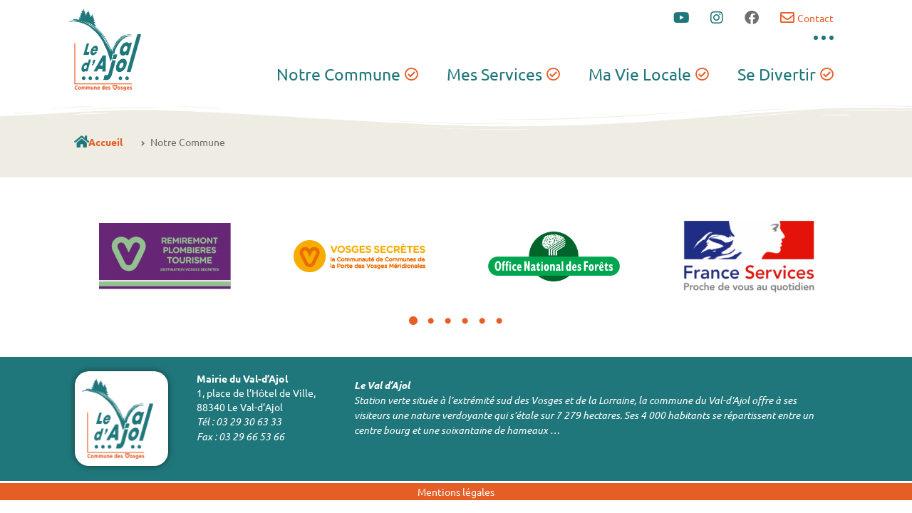

--- FILE ---
content_type: text/html; charset=UTF-8
request_url: https://www.valdajol.fr/page_cat/notre-commune/
body_size: 24863
content:
<!doctype html>
<html lang="fr-FR">
<head>
	<meta charset="UTF-8">
	<meta name="viewport" content="width=device-width, initial-scale=1">
	<link rel="profile" href="https://gmpg.org/xfn/11">
	<meta name='robots' content='index, follow, max-image-preview:large, max-snippet:-1, max-video-preview:-1' />
<script id="cookieyes" type="text/javascript" src="https://cdn-cookieyes.com/client_data/fd569fc8dcae1262e5d34d8f/script.js"></script>
	<!-- This site is optimized with the Yoast SEO plugin v25.8 - https://yoast.com/wordpress/plugins/seo/ -->
	<title>Archives des Notre Commune - Mairie du Val d&#039;Ajol</title>
	<link rel="canonical" href="https://www.valdajol.fr/page_cat/notre-commune/" />
	<link rel="next" href="https://www.valdajol.fr/page_cat/notre-commune/page/2/" />
	<meta property="og:locale" content="fr_FR" />
	<meta property="og:type" content="article" />
	<meta property="og:title" content="Archives des Notre Commune - Mairie du Val d&#039;Ajol" />
	<meta property="og:url" content="https://www.valdajol.fr/page_cat/notre-commune/" />
	<meta property="og:site_name" content="Mairie du Val d&#039;Ajol" />
	<meta name="twitter:card" content="summary_large_image" />
	<script type="application/ld+json" class="yoast-schema-graph">{"@context":"https://schema.org","@graph":[{"@type":"CollectionPage","@id":"https://www.valdajol.fr/page_cat/notre-commune/","url":"https://www.valdajol.fr/page_cat/notre-commune/","name":"Archives des Notre Commune - Mairie du Val d&#039;Ajol","isPartOf":{"@id":"https://www.valdajol.fr/#website"},"inLanguage":"fr-FR"},{"@type":"WebSite","@id":"https://www.valdajol.fr/#website","url":"https://www.valdajol.fr/","name":"Mairie du Val d&#039;Ajol","description":"Le Val d&#039;Ajol - Commune des Vosges","publisher":{"@id":"https://www.valdajol.fr/#organization"},"potentialAction":[{"@type":"SearchAction","target":{"@type":"EntryPoint","urlTemplate":"https://www.valdajol.fr/?s={search_term_string}"},"query-input":{"@type":"PropertyValueSpecification","valueRequired":true,"valueName":"search_term_string"}}],"inLanguage":"fr-FR"},{"@type":"Organization","@id":"https://www.valdajol.fr/#organization","name":"Mairie du Val d&#039;Ajol","url":"https://www.valdajol.fr/","logo":{"@type":"ImageObject","inLanguage":"fr-FR","@id":"https://www.valdajol.fr/#/schema/logo/image/","url":"https://www.valdajol.fr/wp-content/uploads/2022/03/LOGO2022-LEVALDAJOL.png","contentUrl":"https://www.valdajol.fr/wp-content/uploads/2022/03/LOGO2022-LEVALDAJOL.png","width":807,"height":913,"caption":"Mairie du Val d&#039;Ajol"},"image":{"@id":"https://www.valdajol.fr/#/schema/logo/image/"}}]}</script>
	<!-- / Yoast SEO plugin. -->


<link rel='dns-prefetch' href='//use.fontawesome.com' />
<link rel='dns-prefetch' href='//fonts.googleapis.com' />
<link rel="alternate" type="application/rss+xml" title="Mairie du Val d&#039;Ajol &raquo; Flux" href="https://www.valdajol.fr/feed/" />
<link rel="alternate" type="application/rss+xml" title="Mairie du Val d&#039;Ajol &raquo; Flux des commentaires" href="https://www.valdajol.fr/comments/feed/" />
<link rel="alternate" type="application/rss+xml" title="Flux pour Mairie du Val d&#039;Ajol &raquo; Notre Commune Catégorie de page" href="https://www.valdajol.fr/page_cat/notre-commune/feed/" />
<style id='wp-img-auto-sizes-contain-inline-css'>
img:is([sizes=auto i],[sizes^="auto," i]){contain-intrinsic-size:3000px 1500px}
/*# sourceURL=wp-img-auto-sizes-contain-inline-css */
</style>
<link rel='stylesheet' id='font-awesome-5-all-css' href='https://www.valdajol.fr/wp-content/plugins/elementor/assets/lib/font-awesome/css/all.min.css?ver=3.31.3' media='all' />
<link rel='stylesheet' id='font-awesome-4-shim-css' href='https://www.valdajol.fr/wp-content/plugins/elementor/assets/lib/font-awesome/css/v4-shims.min.css?ver=3.31.3' media='all' />
<style id='wp-emoji-styles-inline-css'>

	img.wp-smiley, img.emoji {
		display: inline !important;
		border: none !important;
		box-shadow: none !important;
		height: 1em !important;
		width: 1em !important;
		margin: 0 0.07em !important;
		vertical-align: -0.1em !important;
		background: none !important;
		padding: 0 !important;
	}
/*# sourceURL=wp-emoji-styles-inline-css */
</style>
<link rel='stylesheet' id='wpdm-font-awesome-css' href='https://use.fontawesome.com/releases/v6.7.2/css/all.css?ver=6.9' media='all' />
<link rel='stylesheet' id='wpdm-front-css' href='https://www.valdajol.fr/wp-content/plugins/download-manager/assets/css/front.min.css?ver=6.9' media='all' />
<link rel='stylesheet' id='pcp-font-awesome-css' href='https://www.valdajol.fr/wp-content/plugins/smart-post-show-pro/public/assets/css/font-awesome.min.css?ver=2.5.5' media='all' />
<link rel='stylesheet' id='pcp_swiper-css' href='https://www.valdajol.fr/wp-content/plugins/smart-post-show-pro/public/assets/css/swiper-bundle.min.css?ver=2.5.5' media='all' />
<link rel='stylesheet' id='pcp-bxslider-css' href='https://www.valdajol.fr/wp-content/plugins/smart-post-show-pro/public/assets/css/jquery.bxslider.min.css?ver=2.5.5' media='all' />
<link rel='stylesheet' id='pcp-likes-css' href='https://www.valdajol.fr/wp-content/plugins/smart-post-show-pro/public/assets/css/pcp-likes-public.min.css?ver=2.5.5' media='all' />
<link rel='stylesheet' id='pcp-popup-css' href='https://www.valdajol.fr/wp-content/plugins/smart-post-show-pro/public/assets/css/magnific-popup.min.css?ver=2.5.5' media='all' />
<link rel='stylesheet' id='pcp-style-css' href='https://www.valdajol.fr/wp-content/plugins/smart-post-show-pro/public/assets/css/style.min.css?ver=2.5.5' media='all' />
<style id='pcp-style-inline-css'>
#pcp_wrapper-16649 .sp-pcp-row{ margin-right: -15px;margin-left: -15px;}#pcp_wrapper-16649 .sp-pcp-row [class*='sp-pcp-col-']{padding-right: 15px;padding-left: 15px;padding-bottom: 30px;}.pcp-wrapper-16649 .sp-pcp-title a,.pcp-modal-16649 .sp-pcp-title, .pcp-wrapper-16649 .pcp-collapse-header a{font-family: Ubuntu;font-weight: 700;font-style: normal;text-align: left;text-transform: none;font-size: 22px;line-height: 24px;letter-spacing: 0px;color: #ffffff;display: inherit;}.pcp-wrapper-16649 .sp-pcp-title, .pcp-modal-16649 .sp-pcp-title {margin: 0px 0px 9px 0px;}.pcp-wrapper-16649 .pcp-collapse-header a{display: inline-block;}.pcp-modal-16649 .sp-pcp-title{text-align: left;color: #111; display: block;}.pcp-wrapper-16649 .sp-pcp-title a:hover,.pcp-wrapper-16649 .pcp-collapse-header:hover a{color: #0a0a0a;}.pcp-wrapper-16649 .sp-pcp-post-content, .pcp-modal-16649 .sp-pcp-post-content, .pcp-wrapper-16649 .sp-pcp-post-content p, .pcp-modal-16649 .sp-pcp-post-content p{text-align: left;text-transform: none;font-size: 16px;line-height: 20px;letter-spacing: 0px;margin: 0px 0px 17px 0px;color: #ffffff; }.pcp-modal-16649 .sp-pcp-post-content,.pcp-modal-16649 .sp-pcp-post-content p,.pcp-modal-16649 .sp-pcp-post-content * {color: #444;}#pcp_wrapper-16649 .sp-pcp-post {box-shadow: 0px 0px 8px 0px rgb(187, 187, 187) ;margin: 4px 4px 4px 4px;}#pcp_wrapper-16649 .sp-pcp-post {border-radius: 15px;}#pcp_wrapper-16649 .sp-pcp-post{background-color: #20777b;}#pcp_wrapper-16649 .sp-pcp-post {padding: 15px 15px 15px 15px;}#pcp_wrapper-16649 .sp-pcp-post-details {padding: 5px 5px 5px 5px;}#pcp_wrapper-16649 .sp-pcp-post .pcp-post-thumb-wrapper{border-radius: 15px;margin: 0px 0px 20px 0px;}.pcp-modal-16649 .sp-pcp-post .sp-pcp-post-thumb-area {margin: 0px 0px 20px 0px;}#pcp_wrapper-16649 .sp-overlay.sp-pcp-post .pcp-post-thumb-wrapper,#pcp_wrapper-16649 .left-thumb.sp-pcp-post .pcp-post-thumb-wrapper,#pcp_wrapper-16649 .right-thumb.sp-pcp-post .pcp-post-thumb-wrapper,#pcp_wrapper-16649 .sp-pcp-content-box.sp-pcp-post .pcp-post-thumb-wrapper{margin: 0;}#pcp_wrapper-16649 .pcp-post-thumb-wrapper{border: 6px solid #ffffff;}.pcp-wrapper-16649 .sp_pcp_cf_list,.pcp-popup-16649 .sp_pcp_cf_list{font-family: Ubuntu;font-weight: 400;font-style: italic;text-align: left;text-transform: none;font-size: 16px;line-height: 18px;letter-spacing: 0px;color: #ffffff;margin: 0px 0px 15px 0px;}.pcp-popup-16649 .sp_pcp_cf_list{color: #888;}.pcp-wrapper-16649 .sp-pcp-post .pcp-category a,.pcp-wrapper-16649 .sp-pcp-post .sp-pcp-post-meta ul li{margin: 0px 5px 5px 0px;}.pcp-wrapper-16649 .sp-pcp-post-meta li,.pcp-wrapper-16649 td.sp-pcp-post-meta,.pcp-wrapper-16649 .sp-pcp-post-meta ul,.pcp-wrapper-16649 .sp-pcp-post-meta li a,.pcp-popup-16649 .sp-pcp-post-meta ul,.pcp-popup-16649 .sp-pcp-post-meta li,.pcp-popup-16649 .sp-pcp-post-meta li a{font-family: Ubuntu;font-weight: 700;font-style: normal;text-transform: none;font-size: 14px;line-height: 16px;letter-spacing: 0px;color: #ffffff;}.pcp-popup-16649 .sp-pcp-post-meta ul,.pcp-popup-16649 .sp-pcp-post-meta li,.pcp-popup-16649 .sp-pcp-post-meta li a {color: #888;}.pcp-modal-16649 .sp-pcp-post-meta,.pcp-wrapper-16649 .sp-pcp-post-meta{margin: 0px 0px 9px 0px;text-align: left;}.pcp-wrapper-16649 .sp-pcp-post-meta li a:hover,.pcp-popup-16649 .sp-pcp-post-meta li a:hover{color: #0a0a0a;}#pcp_wrapper-16649 .sp-pcp-post-thumb-area .category.pcp-category.top_left a,.pcp-modal-16649 .sp-pcp-post-thumb-area .category.pcp-category.top_left a{color: #ffffff; background: #20777b;font-family: Ubuntu;font-weight: 700;font-style: normal;text-transform: none;font-size: 14px;line-height: 16px;letter-spacing: 0px;}#pcp_wrapper-16649 .sp-pcp-post-thumb-area .pcp-category a,.pcp-modal-16649 .sp-pcp-post-thumb-area .pcp-category a{font-family: Ubuntu;}#pcp_wrapper-16649 .sp-pcp-post .sp-pcp-social-share{text-align: left;}.pcp-popup-16649 .sp-pcp-post .sp-pcp-social-share{text-align: left;}#pcp_wrapper-16649 .sp-pcp-post .sp-pcp-social-share,.pcp-popup-16649 .sp-pcp-post .sp-pcp-social-share{margin: 0px 0px 0px 0px;}.pcp-popup-16649 .sp-pcp-post .sp-pcp-social-share a.icon_only .fa,#pcp_wrapper-16649 .sp-pcp-post .sp-pcp-social-share a.icon_only .fa{background: transparent;border: none;}#pcp_wrapper-16649 .pcp-readmore-link{text-transform: uppercase; font-size: 12px; line-height: 18px; letter-spacing: 0px; }#pcp_wrapper-16649 .sp-pcp-readmore{ text-align: center; }#pcp_wrapper-16649 .pcp-readmore-link{ background: #e75d26; color: #ffffff; border-color: transparent; border-radius: 15px; } #pcp_wrapper-16649 .pcp-readmore-link:hover { background: #ffffff; color: #e75d26; border-color: transparent; }#pcp_wrapper-16649 .pcp-post-pagination .page-numbers.current, #pcp_wrapper-16649 .pcp-post-pagination a.active , #pcp_wrapper-16649 .pcp-post-pagination a:hover{ color: #ffffff; background: #e1624b; border-color: #e1624b; }#pcp_wrapper-16649 .pcp-post-pagination,#pcp_wrapper-16649 .pcp-load-more,#pcp_wrapper-16649 .pcp-infinite-scroll-loader{ text-align: center; }#pcp_wrapper-16649 .pcp-post-pagination .page-numbers, .pcp-post-pagination a{ background: #ffffff; color:#5e5e5e; border-color: #bbbbbb; }#pcp_wrapper-16649 .pcp-load-more button{ background: #e75d26; color: #ffffff; border:1px solid transparent; }#pcp_wrapper-16649 .pcp-load-more button:hover{ background: #20777b; color: #ffffff; border:1px solid; cursor: pointer; }#pcp_wrapper-16649 .pcp_ex_filter_bar .pcp-order.pcp-bar.fl-btn input~div { background: #ffffff;color:#5e5e5e; border-color: #bbbbbb;font-size: 13px;text-transform: uppercase;letter-spacing: 0px;}#pcp_wrapper-16649 .pcp_ex_filter_bar .pcp-order.pcp-bar.fl-btn input:checked~div{ color: #ffffff; background: #e1624b; border-color: #e1624b; }#pcp_wrapper-16649 .pcp_ex_filter_bar .pcp-order.pcp-bar.fl-btn input:hover~div{ color: #ffffff; background: #e1624b; border-color: #e1624b; }#pcp_wrapper-16649 .pcp-shuffle-filter .taxonomy-group{ margin: 0px 0px 30px 0px; }#pcp_wrapper-16649 .pcp-shuffle-filter .pcp-button{background: #ffffff;color: #e75d26;margin: 0px 8px 8px 0px;border: 2px solid #20777b;font-size: 13px;text-transform: uppercase;letter-spacing: 0px;}#pcp_wrapper-16649 .pcp-shuffle-filter .pcp-button:hover, #pcp_wrapper-16649 .pcp-shuffle-filter .pcp-button.is-active { background: #20777b; color: #ffffff; border: 2px solid #20777b; } @media (max-width: 768px) {.pcp-wrapper-16649 .sp-pcp-title a{ font-size: 18px; line-height: 22px; }.pcp-wrapper-16649 .sp-pcp-post-content, .pcp-wrapper-16649 .sp-pcp-post-content p{ font-size: 14px; line-height: 18px; }#pcp_wrapper-16649 .pcp-readmore-link{ font-size: 12px; line-height: 18px; }.pcp-wrapper-16649 .sp-pcp-post-meta li, .pcp-wrapper-16649 .sp-pcp-post-meta li a { font-size: 14px; line-height: 16px; } .pcp-wrapper-16649 .sp_pcp_cf_list{ font-size: 14px; line-height: 18px; } }@media (max-width: 420px) {.pcp-wrapper-16649 .sp-pcp-title a{ font-size: 16px; line-height: 20px; }.pcp-wrapper-16649 .sp-pcp-post-content, .pcp-wrapper-16649 .sp-pcp-post-content p{ font-size: 12px; line-height: 18px; }#pcp_wrapper-16649 .pcp-readmore-link{ font-size: 10px; line-height: 16px; }.pcp-wrapper-16649 .sp-pcp-post-meta li, .pcp-wrapper-16649 .sp-pcp-post-meta li a{ font-size: 12px; line-height: 16px; } .pcp-wrapper-16649 .sp_pcp_cf_list{ font-size: 12px; line-height: 16px; } }#pcp_wrapper-16649 .pcp-table-layout table tbody tr.sp-pcp-post:nth-child(even) { background-color: hsl(0deg 0% 60% / 10%);}@media (min-width: 1200px) { .sp-pcp-row .sp-pcp-col-xl-1 { flex: 0 0 100%; max-width: 100%; } .sp-pcp-row .sp-pcp-col-xl-2 { flex: 0 0 50%; max-width: 50%; } .sp-pcp-row .sp-pcp-col-xl-3 { flex: 0 0 33.22222222%; max-width: 33.22222222%; } .sp-pcp-row .sp-pcp-col-xl-4 { flex: 0 0 25%; max-width: 25%; } .sp-pcp-row .sp-pcp-col-xl-5 { flex: 0 0 20%; max-width: 20%; } .sp-pcp-row .sp-pcp-col-xl-6 { flex: 0 0 16.66666666666667%; max-width: 16.66666666666667%; } .sp-pcp-row .sp-pcp-col-xl-7 { flex: 0 0 14.28571428%; max-width: 14.28571428%; } .sp-pcp-row .sp-pcp-col-xl-8 { flex: 0 0 12.5%; max-width: 12.5%; }}@media (max-width: 1200px) { .sp-pcp-row .sp-pcp-col-lg-1 { flex: 0 0 100%; max-width: 100%; } .sp-pcp-row .sp-pcp-col-lg-2 { flex: 0 0 50%; max-width: 50%; } .sp-pcp-row .sp-pcp-col-lg-3 { flex: 0 0 33.22222222%; max-width: 33.22222222%; } .sp-pcp-row .sp-pcp-col-lg-4 { flex: 0 0 25%; max-width: 25%; } .sp-pcp-row .sp-pcp-col-lg-5 { flex: 0 0 20%; max-width: 20%; } .sp-pcp-row .sp-pcp-col-lg-6 { flex: 0 0 16.66666666666667%; max-width: 16.66666666666667%; } .sp-pcp-row .sp-pcp-col-lg-7 { flex: 0 0 14.28571428%; max-width: 14.28571428%; } .sp-pcp-row .sp-pcp-col-lg-8 { flex: 0 0 12.5%; max-width: 12.5%; }}@media (max-width: 992px) { .sp-pcp-row .sp-pcp-col-md-1 { flex: 0 0 100%; max-width: 100%; } .sp-pcp-row .sp-pcp-col-md-2 { flex: 0 0 50%; max-width: 50%; } .sp-pcp-row .sp-pcp-col-md-2-5 { flex: 0 0 75%; max-width: 75%; } .sp-pcp-row .sp-pcp-col-md-3 { flex: 0 0 33.333%; max-width: 33.333%; } .sp-pcp-row .sp-pcp-col-md-4 { flex: 0 0 25%; max-width: 25%; } .sp-pcp-row .sp-pcp-col-md-5 { flex: 0 0 20%; max-width: 20%; } .sp-pcp-row .sp-pcp-col-md-6 { flex: 0 0 16.66666666666667%; max-width: 16.66666666666667%; } .sp-pcp-row .sp-pcp-col-md-7 { flex: 0 0 14.28571428%; max-width: 14.28571428%; } .sp-pcp-row .sp-pcp-col-md-8 { flex: 0 0 12.5%; max-width: 12.5%; }}@media (max-width: 768px) { .sp-pcp-row .sp-pcp-col-sm-1 { flex: 0 0 100%; max-width: 100%; } .sp-pcp-row .sp-pcp-col-sm-2 { flex: 0 0 50%; max-width: 50%; } .sp-pcp-row .sp-pcp-col-sm-2-5 { flex: 0 0 75%; max-width: 75%; } .sp-pcp-row .sp-pcp-col-sm-3 { flex: 0 0 33.333%; max-width: 33.333%; } .sp-pcp-row .sp-pcp-col-sm-4 { flex: 0 0 25%; max-width: 25%; } .sp-pcp-row .sp-pcp-col-sm-5 { flex: 0 0 20%; max-width: 20%; } .sp-pcp-row .sp-pcp-col-sm-6 { flex: 0 0 16.66666666666667%; max-width: 16.66666666666667%; } .sp-pcp-row .sp-pcp-col-sm-7 { flex: 0 0 14.28571428%; max-width: 14.28571428%; } .sp-pcp-row .sp-pcp-col-sm-8 { flex: 0 0 12.5%; max-width: 12.5%; }}.pcp-post-pagination.pcp-on-mobile { display: none;}@media (max-width: 576px) { .sp-pcp-row .sp-pcp-col-xs-1 { flex: 0 0 100%; max-width: 100%; } .sp-pcp-row .sp-pcp-col-xs-2 { flex: 0 0 50%; max-width: 50%; } .sp-pcp-row .sp-pcp-col-xs-3 { flex: 0 0 33.22222222%; max-width: 33.22222222%; } .sp-pcp-row .sp-pcp-col-xs-4 { flex: 0 0 25%; max-width: 25%; } .sp-pcp-row .sp-pcp-col-xs-5 { flex: 0 0 20%; max-width: 20%; } .sp-pcp-row .sp-pcp-col-xs-6 { flex: 0 0 16.66666666666667%; max-width: 16.66666666666667%; } .sp-pcp-row .sp-pcp-col-xs-7 { flex: 0 0 14.28571428%; max-width: 14.28571428%; } .sp-pcp-row .sp-pcp-col-xs-8 { flex: 0 0 12.5%; max-width: 12.5%; } .pcp-post-pagination.pcp-on-mobile:not(.pcp-hide) { display: block; } .pcp-post-pagination:not(.pcp-on-mobile) { display: none; }}
/*# sourceURL=pcp-style-inline-css */
</style>
<link rel='stylesheet' id='pcp-google-fonts-css' href='//fonts.googleapis.com/css?family=Ubuntu%3A700%7CUbuntu&#038;ver=2.5.5' media='' />
<link rel='stylesheet' id='megamenu-css' href='https://www.valdajol.fr/wp-content/uploads/maxmegamenu/style.css?ver=d29b4d' media='all' />
<link rel='stylesheet' id='dashicons-css' href='https://www.valdajol.fr/wp-includes/css/dashicons.min.css?ver=6.9' media='all' />
<link rel='stylesheet' id='megamenu-genericons-css' href='https://www.valdajol.fr/wp-content/plugins/megamenu-pro/icons/genericons/genericons/genericons.css?ver=2.2.8' media='all' />
<link rel='stylesheet' id='megamenu-fontawesome-css' href='https://www.valdajol.fr/wp-content/plugins/megamenu-pro/icons/fontawesome/css/font-awesome.min.css?ver=2.2.8' media='all' />
<link rel='stylesheet' id='megamenu-fontawesome5-css' href='https://www.valdajol.fr/wp-content/plugins/megamenu-pro/icons/fontawesome5/css/all.min.css?ver=2.2.8' media='all' />
<link rel='stylesheet' id='cute-alert-css' href='https://www.valdajol.fr/wp-content/plugins/metform/public/assets/lib/cute-alert/style.css?ver=4.0.6' media='all' />
<link rel='stylesheet' id='text-editor-style-css' href='https://www.valdajol.fr/wp-content/plugins/metform/public/assets/css/text-editor.css?ver=4.0.6' media='all' />
<link rel='stylesheet' id='metform-pro-style-css' href='https://www.valdajol.fr/wp-content/plugins/metform-pro/public/assets/css/style.min.css?ver=3.9.1' media='all' />
<link rel='stylesheet' id='hello-elementor-css' href='https://www.valdajol.fr/wp-content/themes/hello-elementor/assets/css/reset.css?ver=3.4.6' media='all' />
<link rel='stylesheet' id='hello-elementor-theme-style-css' href='https://www.valdajol.fr/wp-content/themes/hello-elementor/assets/css/theme.css?ver=3.4.6' media='all' />
<link rel='stylesheet' id='hello-elementor-header-footer-css' href='https://www.valdajol.fr/wp-content/themes/hello-elementor/assets/css/header-footer.css?ver=3.4.6' media='all' />
<link rel='stylesheet' id='elementor-frontend-css' href='https://www.valdajol.fr/wp-content/plugins/elementor/assets/css/frontend.min.css?ver=3.31.3' media='all' />
<style id='elementor-frontend-inline-css'>
@-webkit-keyframes ha_fadeIn{0%{opacity:0}to{opacity:1}}@keyframes ha_fadeIn{0%{opacity:0}to{opacity:1}}@-webkit-keyframes ha_zoomIn{0%{opacity:0;-webkit-transform:scale3d(.3,.3,.3);transform:scale3d(.3,.3,.3)}50%{opacity:1}}@keyframes ha_zoomIn{0%{opacity:0;-webkit-transform:scale3d(.3,.3,.3);transform:scale3d(.3,.3,.3)}50%{opacity:1}}@-webkit-keyframes ha_rollIn{0%{opacity:0;-webkit-transform:translate3d(-100%,0,0) rotate3d(0,0,1,-120deg);transform:translate3d(-100%,0,0) rotate3d(0,0,1,-120deg)}to{opacity:1}}@keyframes ha_rollIn{0%{opacity:0;-webkit-transform:translate3d(-100%,0,0) rotate3d(0,0,1,-120deg);transform:translate3d(-100%,0,0) rotate3d(0,0,1,-120deg)}to{opacity:1}}@-webkit-keyframes ha_bounce{0%,20%,53%,to{-webkit-animation-timing-function:cubic-bezier(.215,.61,.355,1);animation-timing-function:cubic-bezier(.215,.61,.355,1)}40%,43%{-webkit-transform:translate3d(0,-30px,0) scaleY(1.1);transform:translate3d(0,-30px,0) scaleY(1.1);-webkit-animation-timing-function:cubic-bezier(.755,.05,.855,.06);animation-timing-function:cubic-bezier(.755,.05,.855,.06)}70%{-webkit-transform:translate3d(0,-15px,0) scaleY(1.05);transform:translate3d(0,-15px,0) scaleY(1.05);-webkit-animation-timing-function:cubic-bezier(.755,.05,.855,.06);animation-timing-function:cubic-bezier(.755,.05,.855,.06)}80%{-webkit-transition-timing-function:cubic-bezier(.215,.61,.355,1);transition-timing-function:cubic-bezier(.215,.61,.355,1);-webkit-transform:translate3d(0,0,0) scaleY(.95);transform:translate3d(0,0,0) scaleY(.95)}90%{-webkit-transform:translate3d(0,-4px,0) scaleY(1.02);transform:translate3d(0,-4px,0) scaleY(1.02)}}@keyframes ha_bounce{0%,20%,53%,to{-webkit-animation-timing-function:cubic-bezier(.215,.61,.355,1);animation-timing-function:cubic-bezier(.215,.61,.355,1)}40%,43%{-webkit-transform:translate3d(0,-30px,0) scaleY(1.1);transform:translate3d(0,-30px,0) scaleY(1.1);-webkit-animation-timing-function:cubic-bezier(.755,.05,.855,.06);animation-timing-function:cubic-bezier(.755,.05,.855,.06)}70%{-webkit-transform:translate3d(0,-15px,0) scaleY(1.05);transform:translate3d(0,-15px,0) scaleY(1.05);-webkit-animation-timing-function:cubic-bezier(.755,.05,.855,.06);animation-timing-function:cubic-bezier(.755,.05,.855,.06)}80%{-webkit-transition-timing-function:cubic-bezier(.215,.61,.355,1);transition-timing-function:cubic-bezier(.215,.61,.355,1);-webkit-transform:translate3d(0,0,0) scaleY(.95);transform:translate3d(0,0,0) scaleY(.95)}90%{-webkit-transform:translate3d(0,-4px,0) scaleY(1.02);transform:translate3d(0,-4px,0) scaleY(1.02)}}@-webkit-keyframes ha_bounceIn{0%,20%,40%,60%,80%,to{-webkit-animation-timing-function:cubic-bezier(.215,.61,.355,1);animation-timing-function:cubic-bezier(.215,.61,.355,1)}0%{opacity:0;-webkit-transform:scale3d(.3,.3,.3);transform:scale3d(.3,.3,.3)}20%{-webkit-transform:scale3d(1.1,1.1,1.1);transform:scale3d(1.1,1.1,1.1)}40%{-webkit-transform:scale3d(.9,.9,.9);transform:scale3d(.9,.9,.9)}60%{opacity:1;-webkit-transform:scale3d(1.03,1.03,1.03);transform:scale3d(1.03,1.03,1.03)}80%{-webkit-transform:scale3d(.97,.97,.97);transform:scale3d(.97,.97,.97)}to{opacity:1}}@keyframes ha_bounceIn{0%,20%,40%,60%,80%,to{-webkit-animation-timing-function:cubic-bezier(.215,.61,.355,1);animation-timing-function:cubic-bezier(.215,.61,.355,1)}0%{opacity:0;-webkit-transform:scale3d(.3,.3,.3);transform:scale3d(.3,.3,.3)}20%{-webkit-transform:scale3d(1.1,1.1,1.1);transform:scale3d(1.1,1.1,1.1)}40%{-webkit-transform:scale3d(.9,.9,.9);transform:scale3d(.9,.9,.9)}60%{opacity:1;-webkit-transform:scale3d(1.03,1.03,1.03);transform:scale3d(1.03,1.03,1.03)}80%{-webkit-transform:scale3d(.97,.97,.97);transform:scale3d(.97,.97,.97)}to{opacity:1}}@-webkit-keyframes ha_flipInX{0%{opacity:0;-webkit-transform:perspective(400px) rotate3d(1,0,0,90deg);transform:perspective(400px) rotate3d(1,0,0,90deg);-webkit-animation-timing-function:ease-in;animation-timing-function:ease-in}40%{-webkit-transform:perspective(400px) rotate3d(1,0,0,-20deg);transform:perspective(400px) rotate3d(1,0,0,-20deg);-webkit-animation-timing-function:ease-in;animation-timing-function:ease-in}60%{opacity:1;-webkit-transform:perspective(400px) rotate3d(1,0,0,10deg);transform:perspective(400px) rotate3d(1,0,0,10deg)}80%{-webkit-transform:perspective(400px) rotate3d(1,0,0,-5deg);transform:perspective(400px) rotate3d(1,0,0,-5deg)}}@keyframes ha_flipInX{0%{opacity:0;-webkit-transform:perspective(400px) rotate3d(1,0,0,90deg);transform:perspective(400px) rotate3d(1,0,0,90deg);-webkit-animation-timing-function:ease-in;animation-timing-function:ease-in}40%{-webkit-transform:perspective(400px) rotate3d(1,0,0,-20deg);transform:perspective(400px) rotate3d(1,0,0,-20deg);-webkit-animation-timing-function:ease-in;animation-timing-function:ease-in}60%{opacity:1;-webkit-transform:perspective(400px) rotate3d(1,0,0,10deg);transform:perspective(400px) rotate3d(1,0,0,10deg)}80%{-webkit-transform:perspective(400px) rotate3d(1,0,0,-5deg);transform:perspective(400px) rotate3d(1,0,0,-5deg)}}@-webkit-keyframes ha_flipInY{0%{opacity:0;-webkit-transform:perspective(400px) rotate3d(0,1,0,90deg);transform:perspective(400px) rotate3d(0,1,0,90deg);-webkit-animation-timing-function:ease-in;animation-timing-function:ease-in}40%{-webkit-transform:perspective(400px) rotate3d(0,1,0,-20deg);transform:perspective(400px) rotate3d(0,1,0,-20deg);-webkit-animation-timing-function:ease-in;animation-timing-function:ease-in}60%{opacity:1;-webkit-transform:perspective(400px) rotate3d(0,1,0,10deg);transform:perspective(400px) rotate3d(0,1,0,10deg)}80%{-webkit-transform:perspective(400px) rotate3d(0,1,0,-5deg);transform:perspective(400px) rotate3d(0,1,0,-5deg)}}@keyframes ha_flipInY{0%{opacity:0;-webkit-transform:perspective(400px) rotate3d(0,1,0,90deg);transform:perspective(400px) rotate3d(0,1,0,90deg);-webkit-animation-timing-function:ease-in;animation-timing-function:ease-in}40%{-webkit-transform:perspective(400px) rotate3d(0,1,0,-20deg);transform:perspective(400px) rotate3d(0,1,0,-20deg);-webkit-animation-timing-function:ease-in;animation-timing-function:ease-in}60%{opacity:1;-webkit-transform:perspective(400px) rotate3d(0,1,0,10deg);transform:perspective(400px) rotate3d(0,1,0,10deg)}80%{-webkit-transform:perspective(400px) rotate3d(0,1,0,-5deg);transform:perspective(400px) rotate3d(0,1,0,-5deg)}}@-webkit-keyframes ha_swing{20%{-webkit-transform:rotate3d(0,0,1,15deg);transform:rotate3d(0,0,1,15deg)}40%{-webkit-transform:rotate3d(0,0,1,-10deg);transform:rotate3d(0,0,1,-10deg)}60%{-webkit-transform:rotate3d(0,0,1,5deg);transform:rotate3d(0,0,1,5deg)}80%{-webkit-transform:rotate3d(0,0,1,-5deg);transform:rotate3d(0,0,1,-5deg)}}@keyframes ha_swing{20%{-webkit-transform:rotate3d(0,0,1,15deg);transform:rotate3d(0,0,1,15deg)}40%{-webkit-transform:rotate3d(0,0,1,-10deg);transform:rotate3d(0,0,1,-10deg)}60%{-webkit-transform:rotate3d(0,0,1,5deg);transform:rotate3d(0,0,1,5deg)}80%{-webkit-transform:rotate3d(0,0,1,-5deg);transform:rotate3d(0,0,1,-5deg)}}@-webkit-keyframes ha_slideInDown{0%{visibility:visible;-webkit-transform:translate3d(0,-100%,0);transform:translate3d(0,-100%,0)}}@keyframes ha_slideInDown{0%{visibility:visible;-webkit-transform:translate3d(0,-100%,0);transform:translate3d(0,-100%,0)}}@-webkit-keyframes ha_slideInUp{0%{visibility:visible;-webkit-transform:translate3d(0,100%,0);transform:translate3d(0,100%,0)}}@keyframes ha_slideInUp{0%{visibility:visible;-webkit-transform:translate3d(0,100%,0);transform:translate3d(0,100%,0)}}@-webkit-keyframes ha_slideInLeft{0%{visibility:visible;-webkit-transform:translate3d(-100%,0,0);transform:translate3d(-100%,0,0)}}@keyframes ha_slideInLeft{0%{visibility:visible;-webkit-transform:translate3d(-100%,0,0);transform:translate3d(-100%,0,0)}}@-webkit-keyframes ha_slideInRight{0%{visibility:visible;-webkit-transform:translate3d(100%,0,0);transform:translate3d(100%,0,0)}}@keyframes ha_slideInRight{0%{visibility:visible;-webkit-transform:translate3d(100%,0,0);transform:translate3d(100%,0,0)}}.ha_fadeIn{-webkit-animation-name:ha_fadeIn;animation-name:ha_fadeIn}.ha_zoomIn{-webkit-animation-name:ha_zoomIn;animation-name:ha_zoomIn}.ha_rollIn{-webkit-animation-name:ha_rollIn;animation-name:ha_rollIn}.ha_bounce{-webkit-transform-origin:center bottom;-ms-transform-origin:center bottom;transform-origin:center bottom;-webkit-animation-name:ha_bounce;animation-name:ha_bounce}.ha_bounceIn{-webkit-animation-name:ha_bounceIn;animation-name:ha_bounceIn;-webkit-animation-duration:.75s;-webkit-animation-duration:calc(var(--animate-duration)*.75);animation-duration:.75s;animation-duration:calc(var(--animate-duration)*.75)}.ha_flipInX,.ha_flipInY{-webkit-animation-name:ha_flipInX;animation-name:ha_flipInX;-webkit-backface-visibility:visible!important;backface-visibility:visible!important}.ha_flipInY{-webkit-animation-name:ha_flipInY;animation-name:ha_flipInY}.ha_swing{-webkit-transform-origin:top center;-ms-transform-origin:top center;transform-origin:top center;-webkit-animation-name:ha_swing;animation-name:ha_swing}.ha_slideInDown{-webkit-animation-name:ha_slideInDown;animation-name:ha_slideInDown}.ha_slideInUp{-webkit-animation-name:ha_slideInUp;animation-name:ha_slideInUp}.ha_slideInLeft{-webkit-animation-name:ha_slideInLeft;animation-name:ha_slideInLeft}.ha_slideInRight{-webkit-animation-name:ha_slideInRight;animation-name:ha_slideInRight}.ha-css-transform-yes{-webkit-transition-duration:var(--ha-tfx-transition-duration, .2s);transition-duration:var(--ha-tfx-transition-duration, .2s);-webkit-transition-property:-webkit-transform;transition-property:transform;transition-property:transform,-webkit-transform;-webkit-transform:translate(var(--ha-tfx-translate-x, 0),var(--ha-tfx-translate-y, 0)) scale(var(--ha-tfx-scale-x, 1),var(--ha-tfx-scale-y, 1)) skew(var(--ha-tfx-skew-x, 0),var(--ha-tfx-skew-y, 0)) rotateX(var(--ha-tfx-rotate-x, 0)) rotateY(var(--ha-tfx-rotate-y, 0)) rotateZ(var(--ha-tfx-rotate-z, 0));transform:translate(var(--ha-tfx-translate-x, 0),var(--ha-tfx-translate-y, 0)) scale(var(--ha-tfx-scale-x, 1),var(--ha-tfx-scale-y, 1)) skew(var(--ha-tfx-skew-x, 0),var(--ha-tfx-skew-y, 0)) rotateX(var(--ha-tfx-rotate-x, 0)) rotateY(var(--ha-tfx-rotate-y, 0)) rotateZ(var(--ha-tfx-rotate-z, 0))}.ha-css-transform-yes:hover{-webkit-transform:translate(var(--ha-tfx-translate-x-hover, var(--ha-tfx-translate-x, 0)),var(--ha-tfx-translate-y-hover, var(--ha-tfx-translate-y, 0))) scale(var(--ha-tfx-scale-x-hover, var(--ha-tfx-scale-x, 1)),var(--ha-tfx-scale-y-hover, var(--ha-tfx-scale-y, 1))) skew(var(--ha-tfx-skew-x-hover, var(--ha-tfx-skew-x, 0)),var(--ha-tfx-skew-y-hover, var(--ha-tfx-skew-y, 0))) rotateX(var(--ha-tfx-rotate-x-hover, var(--ha-tfx-rotate-x, 0))) rotateY(var(--ha-tfx-rotate-y-hover, var(--ha-tfx-rotate-y, 0))) rotateZ(var(--ha-tfx-rotate-z-hover, var(--ha-tfx-rotate-z, 0)));transform:translate(var(--ha-tfx-translate-x-hover, var(--ha-tfx-translate-x, 0)),var(--ha-tfx-translate-y-hover, var(--ha-tfx-translate-y, 0))) scale(var(--ha-tfx-scale-x-hover, var(--ha-tfx-scale-x, 1)),var(--ha-tfx-scale-y-hover, var(--ha-tfx-scale-y, 1))) skew(var(--ha-tfx-skew-x-hover, var(--ha-tfx-skew-x, 0)),var(--ha-tfx-skew-y-hover, var(--ha-tfx-skew-y, 0))) rotateX(var(--ha-tfx-rotate-x-hover, var(--ha-tfx-rotate-x, 0))) rotateY(var(--ha-tfx-rotate-y-hover, var(--ha-tfx-rotate-y, 0))) rotateZ(var(--ha-tfx-rotate-z-hover, var(--ha-tfx-rotate-z, 0)))}.happy-addon>.elementor-widget-container{word-wrap:break-word;overflow-wrap:break-word}.happy-addon>.elementor-widget-container,.happy-addon>.elementor-widget-container *{-webkit-box-sizing:border-box;box-sizing:border-box}.happy-addon:not(:has(.elementor-widget-container)),.happy-addon:not(:has(.elementor-widget-container)) *{-webkit-box-sizing:border-box;box-sizing:border-box;word-wrap:break-word;overflow-wrap:break-word}.happy-addon p:empty{display:none}.happy-addon .elementor-inline-editing{min-height:auto!important}.happy-addon-pro img{max-width:100%;height:auto;-o-object-fit:cover;object-fit:cover}.ha-screen-reader-text{position:absolute;overflow:hidden;clip:rect(1px,1px,1px,1px);margin:-1px;padding:0;width:1px;height:1px;border:0;word-wrap:normal!important;-webkit-clip-path:inset(50%);clip-path:inset(50%)}.ha-has-bg-overlay>.elementor-widget-container{position:relative;z-index:1}.ha-has-bg-overlay>.elementor-widget-container:before{position:absolute;top:0;left:0;z-index:-1;width:100%;height:100%;content:""}.ha-has-bg-overlay:not(:has(.elementor-widget-container)){position:relative;z-index:1}.ha-has-bg-overlay:not(:has(.elementor-widget-container)):before{position:absolute;top:0;left:0;z-index:-1;width:100%;height:100%;content:""}.ha-popup--is-enabled .ha-js-popup,.ha-popup--is-enabled .ha-js-popup img{cursor:-webkit-zoom-in!important;cursor:zoom-in!important}.mfp-wrap .mfp-arrow,.mfp-wrap .mfp-close{background-color:transparent}.mfp-wrap .mfp-arrow:focus,.mfp-wrap .mfp-close:focus{outline-width:thin}.ha-advanced-tooltip-enable{position:relative;cursor:pointer;--ha-tooltip-arrow-color:black;--ha-tooltip-arrow-distance:0}.ha-advanced-tooltip-enable .ha-advanced-tooltip-content{position:absolute;z-index:999;display:none;padding:5px 0;width:120px;height:auto;border-radius:6px;background-color:#000;color:#fff;text-align:center;opacity:0}.ha-advanced-tooltip-enable .ha-advanced-tooltip-content::after{position:absolute;border-width:5px;border-style:solid;content:""}.ha-advanced-tooltip-enable .ha-advanced-tooltip-content.no-arrow::after{visibility:hidden}.ha-advanced-tooltip-enable .ha-advanced-tooltip-content.show{display:inline-block;opacity:1}.ha-advanced-tooltip-enable.ha-advanced-tooltip-top .ha-advanced-tooltip-content,body[data-elementor-device-mode=tablet] .ha-advanced-tooltip-enable.ha-advanced-tooltip-tablet-top .ha-advanced-tooltip-content{top:unset;right:0;bottom:calc(101% + var(--ha-tooltip-arrow-distance));left:0;margin:0 auto}.ha-advanced-tooltip-enable.ha-advanced-tooltip-top .ha-advanced-tooltip-content::after,body[data-elementor-device-mode=tablet] .ha-advanced-tooltip-enable.ha-advanced-tooltip-tablet-top .ha-advanced-tooltip-content::after{top:100%;right:unset;bottom:unset;left:50%;border-color:var(--ha-tooltip-arrow-color) transparent transparent transparent;-webkit-transform:translateX(-50%);-ms-transform:translateX(-50%);transform:translateX(-50%)}.ha-advanced-tooltip-enable.ha-advanced-tooltip-bottom .ha-advanced-tooltip-content,body[data-elementor-device-mode=tablet] .ha-advanced-tooltip-enable.ha-advanced-tooltip-tablet-bottom .ha-advanced-tooltip-content{top:calc(101% + var(--ha-tooltip-arrow-distance));right:0;bottom:unset;left:0;margin:0 auto}.ha-advanced-tooltip-enable.ha-advanced-tooltip-bottom .ha-advanced-tooltip-content::after,body[data-elementor-device-mode=tablet] .ha-advanced-tooltip-enable.ha-advanced-tooltip-tablet-bottom .ha-advanced-tooltip-content::after{top:unset;right:unset;bottom:100%;left:50%;border-color:transparent transparent var(--ha-tooltip-arrow-color) transparent;-webkit-transform:translateX(-50%);-ms-transform:translateX(-50%);transform:translateX(-50%)}.ha-advanced-tooltip-enable.ha-advanced-tooltip-left .ha-advanced-tooltip-content,body[data-elementor-device-mode=tablet] .ha-advanced-tooltip-enable.ha-advanced-tooltip-tablet-left .ha-advanced-tooltip-content{top:50%;right:calc(101% + var(--ha-tooltip-arrow-distance));bottom:unset;left:unset;-webkit-transform:translateY(-50%);-ms-transform:translateY(-50%);transform:translateY(-50%)}.ha-advanced-tooltip-enable.ha-advanced-tooltip-left .ha-advanced-tooltip-content::after,body[data-elementor-device-mode=tablet] .ha-advanced-tooltip-enable.ha-advanced-tooltip-tablet-left .ha-advanced-tooltip-content::after{top:50%;right:unset;bottom:unset;left:100%;border-color:transparent transparent transparent var(--ha-tooltip-arrow-color);-webkit-transform:translateY(-50%);-ms-transform:translateY(-50%);transform:translateY(-50%)}.ha-advanced-tooltip-enable.ha-advanced-tooltip-right .ha-advanced-tooltip-content,body[data-elementor-device-mode=tablet] .ha-advanced-tooltip-enable.ha-advanced-tooltip-tablet-right .ha-advanced-tooltip-content{top:50%;right:unset;bottom:unset;left:calc(101% + var(--ha-tooltip-arrow-distance));-webkit-transform:translateY(-50%);-ms-transform:translateY(-50%);transform:translateY(-50%)}.ha-advanced-tooltip-enable.ha-advanced-tooltip-right .ha-advanced-tooltip-content::after,body[data-elementor-device-mode=tablet] .ha-advanced-tooltip-enable.ha-advanced-tooltip-tablet-right .ha-advanced-tooltip-content::after{top:50%;right:100%;bottom:unset;left:unset;border-color:transparent var(--ha-tooltip-arrow-color) transparent transparent;-webkit-transform:translateY(-50%);-ms-transform:translateY(-50%);transform:translateY(-50%)}body[data-elementor-device-mode=mobile] .ha-advanced-tooltip-enable.ha-advanced-tooltip-mobile-top .ha-advanced-tooltip-content{top:unset;right:0;bottom:calc(101% + var(--ha-tooltip-arrow-distance));left:0;margin:0 auto}body[data-elementor-device-mode=mobile] .ha-advanced-tooltip-enable.ha-advanced-tooltip-mobile-top .ha-advanced-tooltip-content::after{top:100%;right:unset;bottom:unset;left:50%;border-color:var(--ha-tooltip-arrow-color) transparent transparent transparent;-webkit-transform:translateX(-50%);-ms-transform:translateX(-50%);transform:translateX(-50%)}body[data-elementor-device-mode=mobile] .ha-advanced-tooltip-enable.ha-advanced-tooltip-mobile-bottom .ha-advanced-tooltip-content{top:calc(101% + var(--ha-tooltip-arrow-distance));right:0;bottom:unset;left:0;margin:0 auto}body[data-elementor-device-mode=mobile] .ha-advanced-tooltip-enable.ha-advanced-tooltip-mobile-bottom .ha-advanced-tooltip-content::after{top:unset;right:unset;bottom:100%;left:50%;border-color:transparent transparent var(--ha-tooltip-arrow-color) transparent;-webkit-transform:translateX(-50%);-ms-transform:translateX(-50%);transform:translateX(-50%)}body[data-elementor-device-mode=mobile] .ha-advanced-tooltip-enable.ha-advanced-tooltip-mobile-left .ha-advanced-tooltip-content{top:50%;right:calc(101% + var(--ha-tooltip-arrow-distance));bottom:unset;left:unset;-webkit-transform:translateY(-50%);-ms-transform:translateY(-50%);transform:translateY(-50%)}body[data-elementor-device-mode=mobile] .ha-advanced-tooltip-enable.ha-advanced-tooltip-mobile-left .ha-advanced-tooltip-content::after{top:50%;right:unset;bottom:unset;left:100%;border-color:transparent transparent transparent var(--ha-tooltip-arrow-color);-webkit-transform:translateY(-50%);-ms-transform:translateY(-50%);transform:translateY(-50%)}body[data-elementor-device-mode=mobile] .ha-advanced-tooltip-enable.ha-advanced-tooltip-mobile-right .ha-advanced-tooltip-content{top:50%;right:unset;bottom:unset;left:calc(101% + var(--ha-tooltip-arrow-distance));-webkit-transform:translateY(-50%);-ms-transform:translateY(-50%);transform:translateY(-50%)}body[data-elementor-device-mode=mobile] .ha-advanced-tooltip-enable.ha-advanced-tooltip-mobile-right .ha-advanced-tooltip-content::after{top:50%;right:100%;bottom:unset;left:unset;border-color:transparent var(--ha-tooltip-arrow-color) transparent transparent;-webkit-transform:translateY(-50%);-ms-transform:translateY(-50%);transform:translateY(-50%)}body.elementor-editor-active .happy-addon.ha-gravityforms .gform_wrapper{display:block!important}.ha-scroll-to-top-wrap.ha-scroll-to-top-hide{display:none}.ha-scroll-to-top-wrap.edit-mode,.ha-scroll-to-top-wrap.single-page-off{display:none!important}.ha-scroll-to-top-button{position:fixed;right:15px;bottom:15px;z-index:9999;display:-webkit-box;display:-webkit-flex;display:-ms-flexbox;display:flex;-webkit-box-align:center;-webkit-align-items:center;align-items:center;-ms-flex-align:center;-webkit-box-pack:center;-ms-flex-pack:center;-webkit-justify-content:center;justify-content:center;width:50px;height:50px;border-radius:50px;background-color:#5636d1;color:#fff;text-align:center;opacity:1;cursor:pointer;-webkit-transition:all .3s;transition:all .3s}.ha-scroll-to-top-button i{color:#fff;font-size:16px}.ha-scroll-to-top-button:hover{background-color:#e2498a}.ha-particle-wrapper{position:absolute;top:0;left:0;width:100%;height:100%}.ha-floating-element{position:fixed;z-index:999}.ha-floating-element-align-top-left .ha-floating-element{top:0;left:0}.ha-floating-element-align-top-right .ha-floating-element{top:0;right:0}.ha-floating-element-align-top-center .ha-floating-element{top:0;left:50%;-webkit-transform:translateX(-50%);-ms-transform:translateX(-50%);transform:translateX(-50%)}.ha-floating-element-align-middle-left .ha-floating-element{top:50%;left:0;-webkit-transform:translateY(-50%);-ms-transform:translateY(-50%);transform:translateY(-50%)}.ha-floating-element-align-middle-right .ha-floating-element{top:50%;right:0;-webkit-transform:translateY(-50%);-ms-transform:translateY(-50%);transform:translateY(-50%)}.ha-floating-element-align-bottom-left .ha-floating-element{bottom:0;left:0}.ha-floating-element-align-bottom-right .ha-floating-element{right:0;bottom:0}.ha-floating-element-align-bottom-center .ha-floating-element{bottom:0;left:50%;-webkit-transform:translateX(-50%);-ms-transform:translateX(-50%);transform:translateX(-50%)}.ha-editor-placeholder{padding:20px;border:5px double #f1f1f1;background:#f8f8f8;text-align:center;opacity:.5}.ha-editor-placeholder-title{margin-top:0;margin-bottom:8px;font-weight:700;font-size:16px}.ha-editor-placeholder-content{margin:0;font-size:12px}.ha-p-relative{position:relative}.ha-p-absolute{position:absolute}.ha-p-fixed{position:fixed}.ha-w-1{width:1%}.ha-h-1{height:1%}.ha-w-2{width:2%}.ha-h-2{height:2%}.ha-w-3{width:3%}.ha-h-3{height:3%}.ha-w-4{width:4%}.ha-h-4{height:4%}.ha-w-5{width:5%}.ha-h-5{height:5%}.ha-w-6{width:6%}.ha-h-6{height:6%}.ha-w-7{width:7%}.ha-h-7{height:7%}.ha-w-8{width:8%}.ha-h-8{height:8%}.ha-w-9{width:9%}.ha-h-9{height:9%}.ha-w-10{width:10%}.ha-h-10{height:10%}.ha-w-11{width:11%}.ha-h-11{height:11%}.ha-w-12{width:12%}.ha-h-12{height:12%}.ha-w-13{width:13%}.ha-h-13{height:13%}.ha-w-14{width:14%}.ha-h-14{height:14%}.ha-w-15{width:15%}.ha-h-15{height:15%}.ha-w-16{width:16%}.ha-h-16{height:16%}.ha-w-17{width:17%}.ha-h-17{height:17%}.ha-w-18{width:18%}.ha-h-18{height:18%}.ha-w-19{width:19%}.ha-h-19{height:19%}.ha-w-20{width:20%}.ha-h-20{height:20%}.ha-w-21{width:21%}.ha-h-21{height:21%}.ha-w-22{width:22%}.ha-h-22{height:22%}.ha-w-23{width:23%}.ha-h-23{height:23%}.ha-w-24{width:24%}.ha-h-24{height:24%}.ha-w-25{width:25%}.ha-h-25{height:25%}.ha-w-26{width:26%}.ha-h-26{height:26%}.ha-w-27{width:27%}.ha-h-27{height:27%}.ha-w-28{width:28%}.ha-h-28{height:28%}.ha-w-29{width:29%}.ha-h-29{height:29%}.ha-w-30{width:30%}.ha-h-30{height:30%}.ha-w-31{width:31%}.ha-h-31{height:31%}.ha-w-32{width:32%}.ha-h-32{height:32%}.ha-w-33{width:33%}.ha-h-33{height:33%}.ha-w-34{width:34%}.ha-h-34{height:34%}.ha-w-35{width:35%}.ha-h-35{height:35%}.ha-w-36{width:36%}.ha-h-36{height:36%}.ha-w-37{width:37%}.ha-h-37{height:37%}.ha-w-38{width:38%}.ha-h-38{height:38%}.ha-w-39{width:39%}.ha-h-39{height:39%}.ha-w-40{width:40%}.ha-h-40{height:40%}.ha-w-41{width:41%}.ha-h-41{height:41%}.ha-w-42{width:42%}.ha-h-42{height:42%}.ha-w-43{width:43%}.ha-h-43{height:43%}.ha-w-44{width:44%}.ha-h-44{height:44%}.ha-w-45{width:45%}.ha-h-45{height:45%}.ha-w-46{width:46%}.ha-h-46{height:46%}.ha-w-47{width:47%}.ha-h-47{height:47%}.ha-w-48{width:48%}.ha-h-48{height:48%}.ha-w-49{width:49%}.ha-h-49{height:49%}.ha-w-50{width:50%}.ha-h-50{height:50%}.ha-w-51{width:51%}.ha-h-51{height:51%}.ha-w-52{width:52%}.ha-h-52{height:52%}.ha-w-53{width:53%}.ha-h-53{height:53%}.ha-w-54{width:54%}.ha-h-54{height:54%}.ha-w-55{width:55%}.ha-h-55{height:55%}.ha-w-56{width:56%}.ha-h-56{height:56%}.ha-w-57{width:57%}.ha-h-57{height:57%}.ha-w-58{width:58%}.ha-h-58{height:58%}.ha-w-59{width:59%}.ha-h-59{height:59%}.ha-w-60{width:60%}.ha-h-60{height:60%}.ha-w-61{width:61%}.ha-h-61{height:61%}.ha-w-62{width:62%}.ha-h-62{height:62%}.ha-w-63{width:63%}.ha-h-63{height:63%}.ha-w-64{width:64%}.ha-h-64{height:64%}.ha-w-65{width:65%}.ha-h-65{height:65%}.ha-w-66{width:66%}.ha-h-66{height:66%}.ha-w-67{width:67%}.ha-h-67{height:67%}.ha-w-68{width:68%}.ha-h-68{height:68%}.ha-w-69{width:69%}.ha-h-69{height:69%}.ha-w-70{width:70%}.ha-h-70{height:70%}.ha-w-71{width:71%}.ha-h-71{height:71%}.ha-w-72{width:72%}.ha-h-72{height:72%}.ha-w-73{width:73%}.ha-h-73{height:73%}.ha-w-74{width:74%}.ha-h-74{height:74%}.ha-w-75{width:75%}.ha-h-75{height:75%}.ha-w-76{width:76%}.ha-h-76{height:76%}.ha-w-77{width:77%}.ha-h-77{height:77%}.ha-w-78{width:78%}.ha-h-78{height:78%}.ha-w-79{width:79%}.ha-h-79{height:79%}.ha-w-80{width:80%}.ha-h-80{height:80%}.ha-w-81{width:81%}.ha-h-81{height:81%}.ha-w-82{width:82%}.ha-h-82{height:82%}.ha-w-83{width:83%}.ha-h-83{height:83%}.ha-w-84{width:84%}.ha-h-84{height:84%}.ha-w-85{width:85%}.ha-h-85{height:85%}.ha-w-86{width:86%}.ha-h-86{height:86%}.ha-w-87{width:87%}.ha-h-87{height:87%}.ha-w-88{width:88%}.ha-h-88{height:88%}.ha-w-89{width:89%}.ha-h-89{height:89%}.ha-w-90{width:90%}.ha-h-90{height:90%}.ha-w-91{width:91%}.ha-h-91{height:91%}.ha-w-92{width:92%}.ha-h-92{height:92%}.ha-w-93{width:93%}.ha-h-93{height:93%}.ha-w-94{width:94%}.ha-h-94{height:94%}.ha-w-95{width:95%}.ha-h-95{height:95%}.ha-w-96{width:96%}.ha-h-96{height:96%}.ha-w-97{width:97%}.ha-h-97{height:97%}.ha-w-98{width:98%}.ha-h-98{height:98%}.ha-w-99{width:99%}.ha-h-99{height:99%}.ha-multi-layer-parallax--yes .ha-multi-layer-parallax img,.ha-w-100{width:100%}.ha-h-100{height:100%}.ha-flex{display:-webkit-box!important;display:-webkit-flex!important;display:-ms-flexbox!important;display:flex!important}.ha-flex-inline{display:-webkit-inline-box!important;display:-webkit-inline-flex!important;display:-ms-inline-flexbox!important;display:inline-flex!important}.ha-flex-x-start{-webkit-box-pack:start;-ms-flex-pack:start;-webkit-justify-content:flex-start;justify-content:flex-start}.ha-flex-x-end{-webkit-box-pack:end;-ms-flex-pack:end;-webkit-justify-content:flex-end;justify-content:flex-end}.ha-flex-x-between{-webkit-box-pack:justify;-ms-flex-pack:justify;-webkit-justify-content:space-between;justify-content:space-between}.ha-flex-x-around{-ms-flex-pack:distribute;-webkit-justify-content:space-around;justify-content:space-around}.ha-flex-x-even{-webkit-box-pack:space-evenly;-ms-flex-pack:space-evenly;-webkit-justify-content:space-evenly;justify-content:space-evenly}.ha-flex-x-center{-webkit-box-pack:center;-ms-flex-pack:center;-webkit-justify-content:center;justify-content:center}.ha-flex-y-top{-webkit-box-align:start;-webkit-align-items:flex-start;align-items:flex-start;-ms-flex-align:start}.ha-flex-y-center{-webkit-box-align:center;-webkit-align-items:center;align-items:center;-ms-flex-align:center}.ha-flex-y-bottom{-webkit-box-align:end;-webkit-align-items:flex-end;align-items:flex-end;-ms-flex-align:end}.ha-multi-layer-parallax--yes .ha-multi-layer-parallax{position:absolute;display:block;background-repeat:no-repeat}.ha-multi-layer-parallax--yes .ha-multi-layer-parallax-left{left:0}.ha-multi-layer-parallax--yes .ha-multi-layer-parallax-center{left:50%}.ha-multi-layer-parallax--yes .ha-multi-layer-parallax-right{right:0}.ha-multi-layer-parallax--yes .ha-multi-layer-parallax-top{top:0}.ha-multi-layer-parallax--yes .ha-multi-layer-parallax-vcenter{top:50%}.ha-multi-layer-parallax--yes .ha-multi-layer-parallax-vcenter:not(.ha-multi-layer-parallax-center){-webkit-transform:translateY(-50%);-ms-transform:translateY(-50%);transform:translateY(-50%)}.ha-multi-layer-parallax--yes .ha-multi-layer-parallax-center.ha-multi-layer-parallax-vcenter{-webkit-transform:translate(-50%,-50%);-ms-transform:translate(-50%,-50%);transform:translate(-50%,-50%)}.ha-multi-layer-parallax--yes .ha-multi-layer-parallax-bottom{bottom:0}
/*# sourceURL=elementor-frontend-inline-css */
</style>
<link rel='stylesheet' id='elementor-post-10-css' href='https://www.valdajol.fr/wp-content/uploads/elementor/css/post-10.css?ver=1769032220' media='all' />
<link rel='stylesheet' id='widget-image-css' href='https://www.valdajol.fr/wp-content/plugins/elementor/assets/css/widget-image.min.css?ver=3.31.3' media='all' />
<link rel='stylesheet' id='widget-divider-css' href='https://www.valdajol.fr/wp-content/plugins/elementor/assets/css/widget-divider.min.css?ver=3.31.3' media='all' />
<link rel='stylesheet' id='swiper-css' href='https://www.valdajol.fr/wp-content/plugins/elementor/assets/lib/swiper/v8/css/swiper.min.css?ver=8.4.5' media='all' />
<link rel='stylesheet' id='e-swiper-css' href='https://www.valdajol.fr/wp-content/plugins/elementor/assets/css/conditionals/e-swiper.min.css?ver=3.31.3' media='all' />
<link rel='stylesheet' id='widget-icon-box-css' href='https://www.valdajol.fr/wp-content/plugins/elementor/assets/css/widget-icon-box.min.css?ver=3.31.3' media='all' />
<link rel='stylesheet' id='widget-breadcrumbs-css' href='https://www.valdajol.fr/wp-content/plugins/elementor-pro/assets/css/widget-breadcrumbs.min.css?ver=3.31.2' media='all' />
<link rel='stylesheet' id='e-shapes-css' href='https://www.valdajol.fr/wp-content/plugins/elementor/assets/css/conditionals/shapes.min.css?ver=3.31.3' media='all' />
<link rel='stylesheet' id='widget-nav-menu-css' href='https://www.valdajol.fr/wp-content/plugins/elementor-pro/assets/css/widget-nav-menu.min.css?ver=3.31.2' media='all' />
<link rel='stylesheet' id='elementor-icons-css' href='https://www.valdajol.fr/wp-content/plugins/elementor/assets/lib/eicons/css/elementor-icons.min.css?ver=5.43.0' media='all' />
<link rel='stylesheet' id='elementor-post-15-css' href='https://www.valdajol.fr/wp-content/uploads/elementor/css/post-15.css?ver=1769032220' media='all' />
<link rel='stylesheet' id='happy-icons-css' href='https://www.valdajol.fr/wp-content/plugins/happy-elementor-addons/assets/fonts/style.min.css?ver=3.20.0' media='all' />
<link rel='stylesheet' id='font-awesome-css' href='https://www.valdajol.fr/wp-content/plugins/elementor/assets/lib/font-awesome/css/font-awesome.min.css?ver=4.7.0' media='all' />
<link rel='stylesheet' id='hover-css-css' href='https://www.valdajol.fr/wp-content/plugins/happy-elementor-addons/assets/vendor/hover-css/hover-css.css?ver=3.20.0' media='all' />
<link rel='stylesheet' id='happy-elementor-addons-15-css' href='https://www.valdajol.fr/wp-content/uploads/happyaddons/css/ha-15.css?ver=3.20.0.1744969876' media='all' />
<link rel='stylesheet' id='elementor-post-18-css' href='https://www.valdajol.fr/wp-content/uploads/elementor/css/post-18.css?ver=1769032220' media='all' />
<link rel='stylesheet' id='slick-css' href='https://www.valdajol.fr/wp-content/plugins/happy-elementor-addons/assets/vendor/slick/slick.css?ver=3.20.0' media='all' />
<link rel='stylesheet' id='slick-theme-css' href='https://www.valdajol.fr/wp-content/plugins/happy-elementor-addons/assets/vendor/slick/slick-theme.css?ver=3.20.0' media='all' />
<link rel='stylesheet' id='happy-elementor-addons-18-css' href='https://www.valdajol.fr/wp-content/uploads/happyaddons/css/ha-18.css?ver=3.20.0.1744969876' media='all' />
<link rel='stylesheet' id='elementor-post-16606-css' href='https://www.valdajol.fr/wp-content/uploads/elementor/css/post-16606.css?ver=1769034159' media='all' />
<link rel='stylesheet' id='ics-calendar-css' href='https://www.valdajol.fr/wp-content/plugins/ics-calendar/assets/style.min.css?ver=11.5.16' media='all' />
<link rel='stylesheet' id='um_modal-css' href='https://www.valdajol.fr/wp-content/plugins/ultimate-member/assets/css/um-modal.min.css?ver=2.10.5' media='all' />
<link rel='stylesheet' id='um_ui-css' href='https://www.valdajol.fr/wp-content/plugins/ultimate-member/assets/libs/jquery-ui/jquery-ui.min.css?ver=1.13.2' media='all' />
<link rel='stylesheet' id='um_tipsy-css' href='https://www.valdajol.fr/wp-content/plugins/ultimate-member/assets/libs/tipsy/tipsy.min.css?ver=1.0.0a' media='all' />
<link rel='stylesheet' id='um_raty-css' href='https://www.valdajol.fr/wp-content/plugins/ultimate-member/assets/libs/raty/um-raty.min.css?ver=2.6.0' media='all' />
<link rel='stylesheet' id='select2-css' href='https://www.valdajol.fr/wp-content/plugins/ultimate-member/assets/libs/select2/select2.min.css?ver=4.0.13' media='all' />
<link rel='stylesheet' id='um_fileupload-css' href='https://www.valdajol.fr/wp-content/plugins/ultimate-member/assets/css/um-fileupload.min.css?ver=2.10.5' media='all' />
<link rel='stylesheet' id='um_confirm-css' href='https://www.valdajol.fr/wp-content/plugins/ultimate-member/assets/libs/um-confirm/um-confirm.min.css?ver=1.0' media='all' />
<link rel='stylesheet' id='um_datetime-css' href='https://www.valdajol.fr/wp-content/plugins/ultimate-member/assets/libs/pickadate/default.min.css?ver=3.6.2' media='all' />
<link rel='stylesheet' id='um_datetime_date-css' href='https://www.valdajol.fr/wp-content/plugins/ultimate-member/assets/libs/pickadate/default.date.min.css?ver=3.6.2' media='all' />
<link rel='stylesheet' id='um_datetime_time-css' href='https://www.valdajol.fr/wp-content/plugins/ultimate-member/assets/libs/pickadate/default.time.min.css?ver=3.6.2' media='all' />
<link rel='stylesheet' id='um_fonticons_ii-css' href='https://www.valdajol.fr/wp-content/plugins/ultimate-member/assets/libs/legacy/fonticons/fonticons-ii.min.css?ver=2.10.5' media='all' />
<link rel='stylesheet' id='um_fonticons_fa-css' href='https://www.valdajol.fr/wp-content/plugins/ultimate-member/assets/libs/legacy/fonticons/fonticons-fa.min.css?ver=2.10.5' media='all' />
<link rel='stylesheet' id='um_fontawesome-css' href='https://www.valdajol.fr/wp-content/plugins/ultimate-member/assets/css/um-fontawesome.min.css?ver=6.5.2' media='all' />
<link rel='stylesheet' id='um_common-css' href='https://www.valdajol.fr/wp-content/plugins/ultimate-member/assets/css/common.min.css?ver=2.10.5' media='all' />
<link rel='stylesheet' id='um_responsive-css' href='https://www.valdajol.fr/wp-content/plugins/ultimate-member/assets/css/um-responsive.min.css?ver=2.10.5' media='all' />
<link rel='stylesheet' id='um_styles-css' href='https://www.valdajol.fr/wp-content/plugins/ultimate-member/assets/css/um-styles.min.css?ver=2.10.5' media='all' />
<link rel='stylesheet' id='um_crop-css' href='https://www.valdajol.fr/wp-content/plugins/ultimate-member/assets/libs/cropper/cropper.min.css?ver=1.6.1' media='all' />
<link rel='stylesheet' id='um_profile-css' href='https://www.valdajol.fr/wp-content/plugins/ultimate-member/assets/css/um-profile.min.css?ver=2.10.5' media='all' />
<link rel='stylesheet' id='um_account-css' href='https://www.valdajol.fr/wp-content/plugins/ultimate-member/assets/css/um-account.min.css?ver=2.10.5' media='all' />
<link rel='stylesheet' id='um_misc-css' href='https://www.valdajol.fr/wp-content/plugins/ultimate-member/assets/css/um-misc.min.css?ver=2.10.5' media='all' />
<link rel='stylesheet' id='um_default_css-css' href='https://www.valdajol.fr/wp-content/plugins/ultimate-member/assets/css/um-old-default.min.css?ver=2.10.5' media='all' />
<link rel='stylesheet' id='elementor-gf-local-ubuntu-css' href='https://www.valdajol.fr/wp-content/uploads/elementor/google-fonts/css/ubuntu.css?ver=1756903739' media='all' />
<link rel='stylesheet' id='elementor-icons-shared-0-css' href='https://www.valdajol.fr/wp-content/plugins/elementor/assets/lib/font-awesome/css/fontawesome.min.css?ver=5.15.3' media='all' />
<link rel='stylesheet' id='elementor-icons-fa-brands-css' href='https://www.valdajol.fr/wp-content/plugins/elementor/assets/lib/font-awesome/css/brands.min.css?ver=5.15.3' media='all' />
<link rel='stylesheet' id='elementor-icons-fa-regular-css' href='https://www.valdajol.fr/wp-content/plugins/elementor/assets/lib/font-awesome/css/regular.min.css?ver=5.15.3' media='all' />
<link rel='stylesheet' id='elementor-icons-fa-solid-css' href='https://www.valdajol.fr/wp-content/plugins/elementor/assets/lib/font-awesome/css/solid.min.css?ver=5.15.3' media='all' />
<script src="https://www.valdajol.fr/wp-content/plugins/elementor/assets/lib/font-awesome/js/v4-shims.min.js?ver=3.31.3" id="font-awesome-4-shim-js"></script>
<script src="https://www.valdajol.fr/wp-includes/js/jquery/jquery.min.js?ver=3.7.1" id="jquery-core-js"></script>
<script src="https://www.valdajol.fr/wp-includes/js/jquery/jquery-migrate.min.js?ver=3.4.1" id="jquery-migrate-js"></script>
<script src="https://www.valdajol.fr/wp-content/plugins/download-manager/assets/js/wpdm.min.js?ver=6.9" id="wpdmjs-js"></script>
<script id="wpdm-frontjs-js-extra">
var wpdm_url = {"home":"https://www.valdajol.fr/","site":"https://www.valdajol.fr/","ajax":"https://www.valdajol.fr/wp-admin/admin-ajax.php"};
var wpdm_js = {"spinner":"\u003Ci class=\"fas fa-sun fa-spin\"\u003E\u003C/i\u003E","client_id":"40321e6614624c4b14846d79a28e008a"};
var wpdm_strings = {"pass_var":"Mot de passe v\u00e9rifi\u00e9\u00a0!","pass_var_q":"Veuillez cliquer sur le bouton suivant pour commencer le t\u00e9l\u00e9chargement.","start_dl":"Commencer le t\u00e9l\u00e9chargement"};
//# sourceURL=wpdm-frontjs-js-extra
</script>
<script src="https://www.valdajol.fr/wp-content/plugins/download-manager/assets/js/front.min.js?ver=6.7.2" id="wpdm-frontjs-js"></script>
<script src="https://www.valdajol.fr/wp-content/plugins/ultimate-member/assets/js/um-gdpr.min.js?ver=2.10.5" id="um-gdpr-js"></script>
<link rel="https://api.w.org/" href="https://www.valdajol.fr/wp-json/" /><link rel="EditURI" type="application/rsd+xml" title="RSD" href="https://www.valdajol.fr/xmlrpc.php?rsd" />
<meta name="generator" content="WordPress 6.9" />
<meta name="generator" content="Elementor 3.31.3; features: additional_custom_breakpoints, e_element_cache; settings: css_print_method-external, google_font-enabled, font_display-auto">
			<style>
				.e-con.e-parent:nth-of-type(n+4):not(.e-lazyloaded):not(.e-no-lazyload),
				.e-con.e-parent:nth-of-type(n+4):not(.e-lazyloaded):not(.e-no-lazyload) * {
					background-image: none !important;
				}
				@media screen and (max-height: 1024px) {
					.e-con.e-parent:nth-of-type(n+3):not(.e-lazyloaded):not(.e-no-lazyload),
					.e-con.e-parent:nth-of-type(n+3):not(.e-lazyloaded):not(.e-no-lazyload) * {
						background-image: none !important;
					}
				}
				@media screen and (max-height: 640px) {
					.e-con.e-parent:nth-of-type(n+2):not(.e-lazyloaded):not(.e-no-lazyload),
					.e-con.e-parent:nth-of-type(n+2):not(.e-lazyloaded):not(.e-no-lazyload) * {
						background-image: none !important;
					}
				}
			</style>
			<link rel="icon" href="https://www.valdajol.fr/wp-content/uploads/2022/03/logo-val-dajol-2022-V-150x150.png" sizes="32x32" />
<link rel="icon" href="https://www.valdajol.fr/wp-content/uploads/2022/03/logo-val-dajol-2022-V.png" sizes="192x192" />
<link rel="apple-touch-icon" href="https://www.valdajol.fr/wp-content/uploads/2022/03/logo-val-dajol-2022-V.png" />
<meta name="msapplication-TileImage" content="https://www.valdajol.fr/wp-content/uploads/2022/03/logo-val-dajol-2022-V.png" />
<meta name="generator" content="WordPress Download Manager 6.7.2" />
<style type="text/css">/** Mega Menu CSS: fs **/</style>
		        <style>
            /* WPDM Link Template Styles */

        </style>
		        <style>

            :root {
                --color-primary: #e75d26;
                --color-primary-rgb: 231, 93, 38;
                --color-primary-hover: #20777b;
                --color-primary-active: #f5f5f5;
                --clr-sec: #6c757d;
                --clr-sec-rgb: 108, 117, 125;
                --clr-sec-hover: #6c757d;
                --clr-sec-active: #6c757d;
                --color-success: #018e11;
                --color-success-rgb: 1, 142, 17;
                --color-success-hover: #0aad01;
                --color-success-active: #0c8c01;
                --color-info: #2CA8FF;
                --color-info-rgb: 44, 168, 255;
                --color-info-hover: #2CA8FF;
                --color-info-active: #2CA8FF;
                --color-warning: #FFB236;
                --color-warning-rgb: 255, 178, 54;
                --color-warning-hover: #FFB236;
                --color-warning-active: #FFB236;
                --color-danger: #ff5062;
                --color-danger-rgb: 255, 80, 98;
                --color-danger-hover: #ff5062;
                --color-danger-active: #ff5062;
                --color-green: #30b570;
                --color-blue: #0073ff;
                --color-purple: #8557D3;
                --color-red: #ff5062;
                --color-muted: rgba(69, 89, 122, 0.6);
                --wpdm-font: "Ubuntu", -apple-system, BlinkMacSystemFont, "Segoe UI", Roboto, Helvetica, Arial, sans-serif, "Apple Color Emoji", "Segoe UI Emoji", "Segoe UI Symbol";
            }

            .wpdm-download-link.btn.btn-primary {
                border-radius: 4px;
            }


        </style>
		        <script>
            function wpdm_rest_url(request) {
                return "https://www.valdajol.fr/wp-json/wpdm/" + request;
            }
        </script>
		<style id='global-styles-inline-css'>
:root{--wp--preset--aspect-ratio--square: 1;--wp--preset--aspect-ratio--4-3: 4/3;--wp--preset--aspect-ratio--3-4: 3/4;--wp--preset--aspect-ratio--3-2: 3/2;--wp--preset--aspect-ratio--2-3: 2/3;--wp--preset--aspect-ratio--16-9: 16/9;--wp--preset--aspect-ratio--9-16: 9/16;--wp--preset--color--black: #000000;--wp--preset--color--cyan-bluish-gray: #abb8c3;--wp--preset--color--white: #ffffff;--wp--preset--color--pale-pink: #f78da7;--wp--preset--color--vivid-red: #cf2e2e;--wp--preset--color--luminous-vivid-orange: #ff6900;--wp--preset--color--luminous-vivid-amber: #fcb900;--wp--preset--color--light-green-cyan: #7bdcb5;--wp--preset--color--vivid-green-cyan: #00d084;--wp--preset--color--pale-cyan-blue: #8ed1fc;--wp--preset--color--vivid-cyan-blue: #0693e3;--wp--preset--color--vivid-purple: #9b51e0;--wp--preset--gradient--vivid-cyan-blue-to-vivid-purple: linear-gradient(135deg,rgb(6,147,227) 0%,rgb(155,81,224) 100%);--wp--preset--gradient--light-green-cyan-to-vivid-green-cyan: linear-gradient(135deg,rgb(122,220,180) 0%,rgb(0,208,130) 100%);--wp--preset--gradient--luminous-vivid-amber-to-luminous-vivid-orange: linear-gradient(135deg,rgb(252,185,0) 0%,rgb(255,105,0) 100%);--wp--preset--gradient--luminous-vivid-orange-to-vivid-red: linear-gradient(135deg,rgb(255,105,0) 0%,rgb(207,46,46) 100%);--wp--preset--gradient--very-light-gray-to-cyan-bluish-gray: linear-gradient(135deg,rgb(238,238,238) 0%,rgb(169,184,195) 100%);--wp--preset--gradient--cool-to-warm-spectrum: linear-gradient(135deg,rgb(74,234,220) 0%,rgb(151,120,209) 20%,rgb(207,42,186) 40%,rgb(238,44,130) 60%,rgb(251,105,98) 80%,rgb(254,248,76) 100%);--wp--preset--gradient--blush-light-purple: linear-gradient(135deg,rgb(255,206,236) 0%,rgb(152,150,240) 100%);--wp--preset--gradient--blush-bordeaux: linear-gradient(135deg,rgb(254,205,165) 0%,rgb(254,45,45) 50%,rgb(107,0,62) 100%);--wp--preset--gradient--luminous-dusk: linear-gradient(135deg,rgb(255,203,112) 0%,rgb(199,81,192) 50%,rgb(65,88,208) 100%);--wp--preset--gradient--pale-ocean: linear-gradient(135deg,rgb(255,245,203) 0%,rgb(182,227,212) 50%,rgb(51,167,181) 100%);--wp--preset--gradient--electric-grass: linear-gradient(135deg,rgb(202,248,128) 0%,rgb(113,206,126) 100%);--wp--preset--gradient--midnight: linear-gradient(135deg,rgb(2,3,129) 0%,rgb(40,116,252) 100%);--wp--preset--font-size--small: 13px;--wp--preset--font-size--medium: 20px;--wp--preset--font-size--large: 36px;--wp--preset--font-size--x-large: 42px;--wp--preset--spacing--20: 0.44rem;--wp--preset--spacing--30: 0.67rem;--wp--preset--spacing--40: 1rem;--wp--preset--spacing--50: 1.5rem;--wp--preset--spacing--60: 2.25rem;--wp--preset--spacing--70: 3.38rem;--wp--preset--spacing--80: 5.06rem;--wp--preset--shadow--natural: 6px 6px 9px rgba(0, 0, 0, 0.2);--wp--preset--shadow--deep: 12px 12px 50px rgba(0, 0, 0, 0.4);--wp--preset--shadow--sharp: 6px 6px 0px rgba(0, 0, 0, 0.2);--wp--preset--shadow--outlined: 6px 6px 0px -3px rgb(255, 255, 255), 6px 6px rgb(0, 0, 0);--wp--preset--shadow--crisp: 6px 6px 0px rgb(0, 0, 0);}:root { --wp--style--global--content-size: 800px;--wp--style--global--wide-size: 1200px; }:where(body) { margin: 0; }.wp-site-blocks > .alignleft { float: left; margin-right: 2em; }.wp-site-blocks > .alignright { float: right; margin-left: 2em; }.wp-site-blocks > .aligncenter { justify-content: center; margin-left: auto; margin-right: auto; }:where(.wp-site-blocks) > * { margin-block-start: 24px; margin-block-end: 0; }:where(.wp-site-blocks) > :first-child { margin-block-start: 0; }:where(.wp-site-blocks) > :last-child { margin-block-end: 0; }:root { --wp--style--block-gap: 24px; }:root :where(.is-layout-flow) > :first-child{margin-block-start: 0;}:root :where(.is-layout-flow) > :last-child{margin-block-end: 0;}:root :where(.is-layout-flow) > *{margin-block-start: 24px;margin-block-end: 0;}:root :where(.is-layout-constrained) > :first-child{margin-block-start: 0;}:root :where(.is-layout-constrained) > :last-child{margin-block-end: 0;}:root :where(.is-layout-constrained) > *{margin-block-start: 24px;margin-block-end: 0;}:root :where(.is-layout-flex){gap: 24px;}:root :where(.is-layout-grid){gap: 24px;}.is-layout-flow > .alignleft{float: left;margin-inline-start: 0;margin-inline-end: 2em;}.is-layout-flow > .alignright{float: right;margin-inline-start: 2em;margin-inline-end: 0;}.is-layout-flow > .aligncenter{margin-left: auto !important;margin-right: auto !important;}.is-layout-constrained > .alignleft{float: left;margin-inline-start: 0;margin-inline-end: 2em;}.is-layout-constrained > .alignright{float: right;margin-inline-start: 2em;margin-inline-end: 0;}.is-layout-constrained > .aligncenter{margin-left: auto !important;margin-right: auto !important;}.is-layout-constrained > :where(:not(.alignleft):not(.alignright):not(.alignfull)){max-width: var(--wp--style--global--content-size);margin-left: auto !important;margin-right: auto !important;}.is-layout-constrained > .alignwide{max-width: var(--wp--style--global--wide-size);}body .is-layout-flex{display: flex;}.is-layout-flex{flex-wrap: wrap;align-items: center;}.is-layout-flex > :is(*, div){margin: 0;}body .is-layout-grid{display: grid;}.is-layout-grid > :is(*, div){margin: 0;}body{padding-top: 0px;padding-right: 0px;padding-bottom: 0px;padding-left: 0px;}a:where(:not(.wp-element-button)){text-decoration: underline;}:root :where(.wp-element-button, .wp-block-button__link){background-color: #32373c;border-width: 0;color: #fff;font-family: inherit;font-size: inherit;font-style: inherit;font-weight: inherit;letter-spacing: inherit;line-height: inherit;padding-top: calc(0.667em + 2px);padding-right: calc(1.333em + 2px);padding-bottom: calc(0.667em + 2px);padding-left: calc(1.333em + 2px);text-decoration: none;text-transform: inherit;}.has-black-color{color: var(--wp--preset--color--black) !important;}.has-cyan-bluish-gray-color{color: var(--wp--preset--color--cyan-bluish-gray) !important;}.has-white-color{color: var(--wp--preset--color--white) !important;}.has-pale-pink-color{color: var(--wp--preset--color--pale-pink) !important;}.has-vivid-red-color{color: var(--wp--preset--color--vivid-red) !important;}.has-luminous-vivid-orange-color{color: var(--wp--preset--color--luminous-vivid-orange) !important;}.has-luminous-vivid-amber-color{color: var(--wp--preset--color--luminous-vivid-amber) !important;}.has-light-green-cyan-color{color: var(--wp--preset--color--light-green-cyan) !important;}.has-vivid-green-cyan-color{color: var(--wp--preset--color--vivid-green-cyan) !important;}.has-pale-cyan-blue-color{color: var(--wp--preset--color--pale-cyan-blue) !important;}.has-vivid-cyan-blue-color{color: var(--wp--preset--color--vivid-cyan-blue) !important;}.has-vivid-purple-color{color: var(--wp--preset--color--vivid-purple) !important;}.has-black-background-color{background-color: var(--wp--preset--color--black) !important;}.has-cyan-bluish-gray-background-color{background-color: var(--wp--preset--color--cyan-bluish-gray) !important;}.has-white-background-color{background-color: var(--wp--preset--color--white) !important;}.has-pale-pink-background-color{background-color: var(--wp--preset--color--pale-pink) !important;}.has-vivid-red-background-color{background-color: var(--wp--preset--color--vivid-red) !important;}.has-luminous-vivid-orange-background-color{background-color: var(--wp--preset--color--luminous-vivid-orange) !important;}.has-luminous-vivid-amber-background-color{background-color: var(--wp--preset--color--luminous-vivid-amber) !important;}.has-light-green-cyan-background-color{background-color: var(--wp--preset--color--light-green-cyan) !important;}.has-vivid-green-cyan-background-color{background-color: var(--wp--preset--color--vivid-green-cyan) !important;}.has-pale-cyan-blue-background-color{background-color: var(--wp--preset--color--pale-cyan-blue) !important;}.has-vivid-cyan-blue-background-color{background-color: var(--wp--preset--color--vivid-cyan-blue) !important;}.has-vivid-purple-background-color{background-color: var(--wp--preset--color--vivid-purple) !important;}.has-black-border-color{border-color: var(--wp--preset--color--black) !important;}.has-cyan-bluish-gray-border-color{border-color: var(--wp--preset--color--cyan-bluish-gray) !important;}.has-white-border-color{border-color: var(--wp--preset--color--white) !important;}.has-pale-pink-border-color{border-color: var(--wp--preset--color--pale-pink) !important;}.has-vivid-red-border-color{border-color: var(--wp--preset--color--vivid-red) !important;}.has-luminous-vivid-orange-border-color{border-color: var(--wp--preset--color--luminous-vivid-orange) !important;}.has-luminous-vivid-amber-border-color{border-color: var(--wp--preset--color--luminous-vivid-amber) !important;}.has-light-green-cyan-border-color{border-color: var(--wp--preset--color--light-green-cyan) !important;}.has-vivid-green-cyan-border-color{border-color: var(--wp--preset--color--vivid-green-cyan) !important;}.has-pale-cyan-blue-border-color{border-color: var(--wp--preset--color--pale-cyan-blue) !important;}.has-vivid-cyan-blue-border-color{border-color: var(--wp--preset--color--vivid-cyan-blue) !important;}.has-vivid-purple-border-color{border-color: var(--wp--preset--color--vivid-purple) !important;}.has-vivid-cyan-blue-to-vivid-purple-gradient-background{background: var(--wp--preset--gradient--vivid-cyan-blue-to-vivid-purple) !important;}.has-light-green-cyan-to-vivid-green-cyan-gradient-background{background: var(--wp--preset--gradient--light-green-cyan-to-vivid-green-cyan) !important;}.has-luminous-vivid-amber-to-luminous-vivid-orange-gradient-background{background: var(--wp--preset--gradient--luminous-vivid-amber-to-luminous-vivid-orange) !important;}.has-luminous-vivid-orange-to-vivid-red-gradient-background{background: var(--wp--preset--gradient--luminous-vivid-orange-to-vivid-red) !important;}.has-very-light-gray-to-cyan-bluish-gray-gradient-background{background: var(--wp--preset--gradient--very-light-gray-to-cyan-bluish-gray) !important;}.has-cool-to-warm-spectrum-gradient-background{background: var(--wp--preset--gradient--cool-to-warm-spectrum) !important;}.has-blush-light-purple-gradient-background{background: var(--wp--preset--gradient--blush-light-purple) !important;}.has-blush-bordeaux-gradient-background{background: var(--wp--preset--gradient--blush-bordeaux) !important;}.has-luminous-dusk-gradient-background{background: var(--wp--preset--gradient--luminous-dusk) !important;}.has-pale-ocean-gradient-background{background: var(--wp--preset--gradient--pale-ocean) !important;}.has-electric-grass-gradient-background{background: var(--wp--preset--gradient--electric-grass) !important;}.has-midnight-gradient-background{background: var(--wp--preset--gradient--midnight) !important;}.has-small-font-size{font-size: var(--wp--preset--font-size--small) !important;}.has-medium-font-size{font-size: var(--wp--preset--font-size--medium) !important;}.has-large-font-size{font-size: var(--wp--preset--font-size--large) !important;}.has-x-large-font-size{font-size: var(--wp--preset--font-size--x-large) !important;}
/*# sourceURL=global-styles-inline-css */
</style>
<link rel='stylesheet' id='elementor-post-13205-css' href='https://www.valdajol.fr/wp-content/uploads/elementor/css/post-13205.css?ver=1769032220' media='all' />
<link rel='stylesheet' id='widget-heading-css' href='https://www.valdajol.fr/wp-content/plugins/elementor/assets/css/widget-heading.min.css?ver=3.31.3' media='all' />
<link rel='stylesheet' id='widget-posts-css' href='https://www.valdajol.fr/wp-content/plugins/elementor-pro/assets/css/widget-posts.min.css?ver=3.31.2' media='all' />
<link rel='stylesheet' id='elementor-post-15788-css' href='https://www.valdajol.fr/wp-content/uploads/elementor/css/post-15788.css?ver=1769032221' media='all' />
<link rel='stylesheet' id='elementor-post-13650-css' href='https://www.valdajol.fr/wp-content/uploads/elementor/css/post-13650.css?ver=1769032221' media='all' />
<link rel='stylesheet' id='elementor-post-13655-css' href='https://www.valdajol.fr/wp-content/uploads/elementor/css/post-13655.css?ver=1769032221' media='all' />
</head>
<body class="archive tax-page_cat term-notre-commune term-79 wp-custom-logo wp-embed-responsive wp-theme-hello-elementor mega-menu-menu-1 mega-menu-menu-2 hello-elementor-default elementor-page-16606 elementor-default elementor-template-full-width elementor-kit-10">


<a class="skip-link screen-reader-text" href="#content">Aller au contenu</a>

		<header data-elementor-type="header" data-elementor-id="15" class="elementor elementor-15 elementor-location-header" data-elementor-settings="{&quot;ha_cmc_init_switcher&quot;:&quot;no&quot;}" data-elementor-post-type="elementor_library">
					<section class="elementor-section elementor-top-section elementor-element elementor-element-07d0618 elementor-section-content-bottom elementor-section-boxed elementor-section-height-default elementor-section-height-default" data-id="07d0618" data-element_type="section" data-settings="{&quot;background_background&quot;:&quot;classic&quot;}">
						<div class="elementor-container elementor-column-gap-no">
					<div class="elementor-column elementor-col-50 elementor-top-column elementor-element elementor-element-0eb8eda" data-id="0eb8eda" data-element_type="column">
			<div class="elementor-widget-wrap elementor-element-populated">
						<div class="elementor-element elementor-element-363e425d elementor-widget elementor-widget-theme-site-logo elementor-widget-image" data-id="363e425d" data-element_type="widget" data-settings="{&quot;_animation&quot;:&quot;none&quot;}" data-widget_type="theme-site-logo.default">
				<div class="elementor-widget-container">
											<a href="https://www.valdajol.fr">
			<img fetchpriority="high" width="807" height="913" src="https://www.valdajol.fr/wp-content/uploads/2022/03/LOGO2022-LEVALDAJOL.png" class="attachment-full size-full wp-image-73" alt="" srcset="https://www.valdajol.fr/wp-content/uploads/2022/03/LOGO2022-LEVALDAJOL.png 807w, https://www.valdajol.fr/wp-content/uploads/2022/03/LOGO2022-LEVALDAJOL-265x300.png 265w, https://www.valdajol.fr/wp-content/uploads/2022/03/LOGO2022-LEVALDAJOL-768x869.png 768w" sizes="(max-width: 807px) 100vw, 807px" />				</a>
											</div>
				</div>
					</div>
		</div>
				<div class="elementor-column elementor-col-50 elementor-top-column elementor-element elementor-element-04e4c01" data-id="04e4c01" data-element_type="column">
			<div class="elementor-widget-wrap elementor-element-populated">
						<div class="elementor-element elementor-element-1291f77 elementor-widget elementor-widget-ha-social-icons happy-addon ha-social-icons" data-id="1291f77" data-element_type="widget" data-widget_type="ha-social-icons.default">
				<div class="elementor-widget-container">
							<div class="ha-social-icons-wrapper ">
							<a href="https://www.youtube.com/channel/UCEX6RpDImisvIiXDTsGiwOw/" class="ha-social-icon elementor-repeater-item-f3f1490 hvr-shrink elementor-social-icon-youtube ha-social-icon--network">
					<i class="fab fa-youtube"></i>				</a>
								<a href="https://www.instagram.com/valdajol_officiel/" class="ha-social-icon elementor-repeater-item-5a423e0 hvr-shrink elementor-social-icon-instagram ha-social-icon--network">
					<i class="fab fa-instagram"></i>				</a>
								<a href="https://fr-fr.facebook.com/valdajol/" class="ha-social-icon elementor-repeater-item-3a3372e hvr-shrink elementor-social-icon-facebook ha-social-icon--network">
					<i class="fab fa-facebook"></i>				</a>
								<a href="https://www.valdajol.fr/contactez-nous/" class="ha-social-icon elementor-repeater-item-7bca738 hvr-shrink elementor-social-icon-envelope ha-social-icon--network">
					<i class="far fa-envelope"></i><span class='ha-social-icon-label'>Contact</span>				</a>
						</div>
						</div>
				</div>
				<div class="elementor-element elementor-element-d6e2b0a elementor-widget-divider--view-line elementor-widget elementor-widget-divider" data-id="d6e2b0a" data-element_type="widget" data-widget_type="divider.default">
				<div class="elementor-widget-container">
							<div class="elementor-divider">
			<span class="elementor-divider-separator">
						</span>
		</div>
						</div>
				</div>
				<div class="elementor-element elementor-element-69b4881 elementor-widget elementor-widget-wp-widget-maxmegamenu" data-id="69b4881" data-element_type="widget" data-widget_type="wp-widget-maxmegamenu.default">
				<div class="elementor-widget-container">
					<div id="mega-menu-wrap-menu-1" class="mega-menu-wrap"><div class="mega-menu-toggle"><div class="mega-toggle-blocks-left"></div><div class="mega-toggle-blocks-center"></div><div class="mega-toggle-blocks-right"><div class='mega-toggle-block mega-menu-toggle-block mega-toggle-block-1' id='mega-toggle-block-1' tabindex='0'><span class='mega-toggle-label' role='button' aria-expanded='false'><span class='mega-toggle-label-closed'>MENU</span><span class='mega-toggle-label-open'>MENU</span></span></div></div></div><ul id="mega-menu-menu-1" class="mega-menu max-mega-menu mega-menu-horizontal mega-no-js" data-event="hover_intent" data-effect="fade_up" data-effect-speed="200" data-effect-mobile="slide" data-effect-speed-mobile="400" data-panel-width="body" data-panel-inner-width=".elementor-section-wrap" data-mobile-force-width="body" data-second-click="close" data-document-click="collapse" data-vertical-behaviour="accordion" data-breakpoint="768" data-unbind="true" data-mobile-state="collapse_all" data-mobile-direction="vertical" data-hover-intent-timeout="300" data-hover-intent-interval="100" data-sticky-enabled="true" data-sticky-desktop="true" data-sticky-mobile="true" data-sticky-offset="0" data-sticky-expand="true" data-sticky-expand-mobile="true" data-sticky-transition="true"><li class="mega-menu-item mega-menu-item-type-custom mega-menu-item-object-custom mega-align-bottom-left mega-menu-flyout mega-item-align-float-left mega-hide-on-mobile mega-show-when-sticky mega-menu-item-14392" id="mega-menu-item-14392"><a class='mega-menu-link mega-menu-logo' href='https://www.valdajol.fr'><img class='mega-menu-logo' width='35' height='40' src='https://www.valdajol.fr/wp-content/uploads/2022/03/LOGO2022-LEVALDAJOL-35x40.png' srcset='https://www.valdajol.fr/wp-content/uploads/2022/03/LOGO2022-LEVALDAJOL-70x80.png 2x' /></a></li><li class="mega-menu-item mega-menu-item-type-custom mega-menu-item-object-custom mega-menu-megamenu mega-menu-item-has-children mega-align-bottom-left mega-menu-megamenu mega-hide-arrow mega-has-icon mega-icon-right mega-close-after-click mega-menu-item-299" id="mega-menu-item-299"><a class="far fa-check-circle mega-menu-link" href="#" aria-expanded="false" tabindex="0">Notre Commune<span class="mega-indicator" aria-hidden="true"></span></a>
<ul class="mega-sub-menu">
<li class="mega-menu-item mega-menu-item-type-widget widget_elementor-library mega-menu-column-standard mega-menu-columns-1-of-1 mega-menu-item-elementor-library-7" style="--columns:1; --span:1" id="mega-menu-item-elementor-library-7">		<div data-elementor-type="page" data-elementor-id="13205" class="elementor elementor-13205" data-elementor-settings="{&quot;ha_cmc_init_switcher&quot;:&quot;no&quot;}" data-elementor-post-type="elementor_library">
						<section class="elementor-section elementor-top-section elementor-element elementor-element-32a1f30 elementor-section-boxed elementor-section-height-default elementor-section-height-default" data-id="32a1f30" data-element_type="section" data-settings="{&quot;background_background&quot;:&quot;classic&quot;}">
							<div class="elementor-background-overlay"></div>
							<div class="elementor-container elementor-column-gap-default">
					<div class="elementor-column elementor-col-25 elementor-top-column elementor-element elementor-element-86b8fcd" data-id="86b8fcd" data-element_type="column" data-settings="{&quot;background_background&quot;:&quot;classic&quot;}">
			<div class="elementor-widget-wrap elementor-element-populated">
						<div class="elementor-element elementor-element-1511bfb elementor-widget elementor-widget-heading" data-id="1511bfb" data-element_type="widget" data-widget_type="heading.default">
				<div class="elementor-widget-container">
					<h3 class="elementor-heading-title elementor-size-default">Présentation</h3>				</div>
				</div>
				<div class="elementor-element elementor-element-13d4b90 elementor-grid-1 elementor-posts--thumbnail-left elementor-posts--align-left elementor-grid-tablet-1 elementor-grid-mobile-1 elementor-widget elementor-widget-posts" data-id="13d4b90" data-element_type="widget" data-settings="{&quot;classic_columns&quot;:&quot;1&quot;,&quot;classic_row_gap&quot;:{&quot;unit&quot;:&quot;px&quot;,&quot;size&quot;:2,&quot;sizes&quot;:[]},&quot;classic_columns_tablet&quot;:&quot;1&quot;,&quot;classic_columns_mobile&quot;:&quot;1&quot;,&quot;classic_row_gap_tablet&quot;:{&quot;unit&quot;:&quot;px&quot;,&quot;size&quot;:&quot;&quot;,&quot;sizes&quot;:[]},&quot;classic_row_gap_mobile&quot;:{&quot;unit&quot;:&quot;px&quot;,&quot;size&quot;:&quot;&quot;,&quot;sizes&quot;:[]}}" data-widget_type="posts.classic">
				<div class="elementor-widget-container">
							<div class="elementor-posts-container elementor-posts elementor-posts--skin-classic elementor-grid" role="list">
				<article class="elementor-post elementor-grid-item post-15332 page type-page status-publish hentry page_cat-presentation" role="listitem">
				<div class="elementor-post__text">
				<h5 class="elementor-post__title">
			<a href="https://www.valdajol.fr/lhistoire-du-val-dajol/" >
				L’histoire du Val d’Ajol			</a>
		</h5>
				</div>
				</article>
				<article class="elementor-post elementor-grid-item post-873 page type-page status-publish hentry page_cat-presentation" role="listitem">
				<div class="elementor-post__text">
				<h5 class="elementor-post__title">
			<a href="https://www.valdajol.fr/le-patrimoine-du-val-dajol/" >
				Le patrimoine du Val d’Ajol			</a>
		</h5>
				</div>
				</article>
				<article class="elementor-post elementor-grid-item post-2084 page type-page status-publish hentry page_cat-presentation" role="listitem">
				<div class="elementor-post__text">
				<h5 class="elementor-post__title">
			<a href="https://www.valdajol.fr/le-val-dajol-cote-nature/" >
				Le Val d’Ajol coté nature			</a>
		</h5>
				</div>
				</article>
				<article class="elementor-post elementor-grid-item post-14609 page type-page status-publish hentry page_cat-presentation" role="listitem">
				<div class="elementor-post__text">
				<h5 class="elementor-post__title">
			<a href="https://www.valdajol.fr/les-projets/" >
				Les projets			</a>
		</h5>
				</div>
				</article>
				<article class="elementor-post elementor-grid-item post-1114 page type-page status-publish hentry page_cat-presentation" role="listitem">
				<div class="elementor-post__text">
				<h5 class="elementor-post__title">
			<a href="https://www.valdajol.fr/se-rendre-au-val-dajol/" >
				Se rendre au Val-d’Ajol			</a>
		</h5>
				</div>
				</article>
				</div>
		
						</div>
				</div>
				<div class="elementor-element elementor-element-cbb0a39 elementor-widget elementor-widget-heading" data-id="cbb0a39" data-element_type="widget" data-widget_type="heading.default">
				<div class="elementor-widget-container">
					<h3 class="elementor-heading-title elementor-size-default">...</h3>				</div>
				</div>
					</div>
		</div>
				<div class="elementor-column elementor-col-25 elementor-top-column elementor-element elementor-element-920d9b8" data-id="920d9b8" data-element_type="column" data-settings="{&quot;background_background&quot;:&quot;classic&quot;}">
			<div class="elementor-widget-wrap elementor-element-populated">
						<div class="elementor-element elementor-element-d9667af elementor-widget elementor-widget-heading" data-id="d9667af" data-element_type="widget" data-widget_type="heading.default">
				<div class="elementor-widget-container">
					<h5 class="elementor-heading-title elementor-size-default">Conseil Municipal</h5>				</div>
				</div>
				<div class="elementor-element elementor-element-9956fba elementor-grid-1 elementor-posts--thumbnail-left elementor-posts--align-left elementor-grid-tablet-1 elementor-grid-mobile-1 elementor-widget elementor-widget-posts" data-id="9956fba" data-element_type="widget" data-settings="{&quot;classic_columns&quot;:&quot;1&quot;,&quot;classic_row_gap&quot;:{&quot;unit&quot;:&quot;px&quot;,&quot;size&quot;:2,&quot;sizes&quot;:[]},&quot;classic_columns_tablet&quot;:&quot;1&quot;,&quot;classic_columns_mobile&quot;:&quot;1&quot;,&quot;classic_row_gap_tablet&quot;:{&quot;unit&quot;:&quot;px&quot;,&quot;size&quot;:&quot;&quot;,&quot;sizes&quot;:[]},&quot;classic_row_gap_mobile&quot;:{&quot;unit&quot;:&quot;px&quot;,&quot;size&quot;:&quot;&quot;,&quot;sizes&quot;:[]}}" data-widget_type="posts.classic">
				<div class="elementor-widget-container">
							<div class="elementor-posts-container elementor-posts elementor-posts--skin-classic elementor-grid" role="list">
				<article class="elementor-post elementor-grid-item post-1579 page type-page status-publish hentry page_cat-conseil-municipal" role="listitem">
				<div class="elementor-post__text">
				<h5 class="elementor-post__title">
			<a href="https://www.valdajol.fr/le-conseil-municipal/" >
				Le conseil municipal			</a>
		</h5>
				</div>
				</article>
				<article class="elementor-post elementor-grid-item post-14423 page type-page status-publish hentry page_cat-conseil-municipal" role="listitem">
				<div class="elementor-post__text">
				<h5 class="elementor-post__title">
			<a href="https://www.valdajol.fr/conseil-municipal-des-jeunes/" >
				Le conseil municipal des Jeunes			</a>
		</h5>
				</div>
				</article>
				<article class="elementor-post elementor-grid-item post-1240 page type-page status-publish hentry page_cat-conseil-municipal" role="listitem">
				<div class="elementor-post__text">
				<h5 class="elementor-post__title">
			<a href="https://www.valdajol.fr/les-commissions/" >
				Les commissions			</a>
		</h5>
				</div>
				</article>
				<article class="elementor-post elementor-grid-item post-2617 page type-page status-publish hentry page_cat-conseil-municipal" role="listitem">
				<div class="elementor-post__text">
				<h5 class="elementor-post__title">
			<a href="https://www.valdajol.fr/le-budget/" >
				Le budget			</a>
		</h5>
				</div>
				</article>
				<article class="elementor-post elementor-grid-item post-1387 page type-page status-publish hentry page_cat-conseil-municipal" role="listitem">
				<div class="elementor-post__text">
				<h5 class="elementor-post__title">
			<a href="https://www.valdajol.fr/la-ccpvm/" >
				La CCPVM			</a>
		</h5>
				</div>
				</article>
				</div>
		
						</div>
				</div>
				<div class="elementor-element elementor-element-de76593 elementor-widget elementor-widget-heading" data-id="de76593" data-element_type="widget" data-widget_type="heading.default">
				<div class="elementor-widget-container">
					<h3 class="elementor-heading-title elementor-size-default">...</h3>				</div>
				</div>
					</div>
		</div>
				<div class="elementor-column elementor-col-25 elementor-top-column elementor-element elementor-element-dbca56f" data-id="dbca56f" data-element_type="column" data-settings="{&quot;background_background&quot;:&quot;classic&quot;}">
			<div class="elementor-widget-wrap elementor-element-populated">
						<div class="elementor-element elementor-element-99f60ef elementor-widget elementor-widget-heading" data-id="99f60ef" data-element_type="widget" data-widget_type="heading.default">
				<div class="elementor-widget-container">
					<h4 class="elementor-heading-title elementor-size-default">Officiel</h4>				</div>
				</div>
				<div class="elementor-element elementor-element-7aa8c99 elementor-grid-1 elementor-posts--thumbnail-left elementor-posts--align-left elementor-grid-tablet-1 elementor-grid-mobile-1 elementor-widget elementor-widget-posts" data-id="7aa8c99" data-element_type="widget" data-settings="{&quot;classic_columns&quot;:&quot;1&quot;,&quot;classic_row_gap&quot;:{&quot;unit&quot;:&quot;px&quot;,&quot;size&quot;:2,&quot;sizes&quot;:[]},&quot;classic_columns_tablet&quot;:&quot;1&quot;,&quot;classic_columns_mobile&quot;:&quot;1&quot;,&quot;classic_row_gap_tablet&quot;:{&quot;unit&quot;:&quot;px&quot;,&quot;size&quot;:&quot;&quot;,&quot;sizes&quot;:[]},&quot;classic_row_gap_mobile&quot;:{&quot;unit&quot;:&quot;px&quot;,&quot;size&quot;:&quot;&quot;,&quot;sizes&quot;:[]}}" data-widget_type="posts.classic">
				<div class="elementor-widget-container">
							<div class="elementor-posts-container elementor-posts elementor-posts--skin-classic elementor-grid" role="list">
				<article class="elementor-post elementor-grid-item post-18383 page type-page status-publish hentry page_cat-officiels" role="listitem">
				<div class="elementor-post__text">
				<h5 class="elementor-post__title">
			<a href="https://www.valdajol.fr/reglementations/" >
				Réglementations environnementales			</a>
		</h5>
				</div>
				</article>
				<article class="elementor-post elementor-grid-item post-16656 page type-page status-publish hentry page_cat-officiels" role="listitem">
				<div class="elementor-post__text">
				<h5 class="elementor-post__title">
			<a href="https://www.valdajol.fr/informations-municipales/" >
				Informations municipales			</a>
		</h5>
				</div>
				</article>
				<article class="elementor-post elementor-grid-item post-3042 page type-page status-publish hentry page_cat-officiels" role="listitem">
				<div class="elementor-post__text">
				<h5 class="elementor-post__title">
			<a href="https://www.valdajol.fr/offres-demplois/" >
				Offres d&#8217;emplois			</a>
		</h5>
				</div>
				</article>
				<article class="elementor-post elementor-grid-item post-1466 page type-page status-publish hentry page_cat-officiels" role="listitem">
				<div class="elementor-post__text">
				<h5 class="elementor-post__title">
			<a href="https://www.valdajol.fr/avis-de-marches-publics/" >
				Avis de marchés publics			</a>
		</h5>
				</div>
				</article>
				<article class="elementor-post elementor-grid-item post-1456 page type-page status-publish hentry page_cat-officiels" role="listitem">
				<div class="elementor-post__text">
				<h5 class="elementor-post__title">
			<a href="https://www.valdajol.fr/compte-rendus-du-conseil-municipal/" >
				Compte-rendus du CM et arrêtés			</a>
		</h5>
				</div>
				</article>
				<article class="elementor-post elementor-grid-item post-1424 page type-page status-publish hentry page_cat-officiels" role="listitem">
				<div class="elementor-post__text">
				<h5 class="elementor-post__title">
			<a href="https://www.valdajol.fr/lajolais-bulletin-municipal/" >
				Documents communaux			</a>
		</h5>
				</div>
				</article>
				</div>
		
						</div>
				</div>
				<div class="elementor-element elementor-element-d48bfa8 elementor-widget elementor-widget-heading" data-id="d48bfa8" data-element_type="widget" data-widget_type="heading.default">
				<div class="elementor-widget-container">
					<h3 class="elementor-heading-title elementor-size-default">...</h3>				</div>
				</div>
					</div>
		</div>
				<div class="elementor-column elementor-col-25 elementor-top-column elementor-element elementor-element-2bc602d" data-id="2bc602d" data-element_type="column" data-settings="{&quot;background_background&quot;:&quot;classic&quot;}">
			<div class="elementor-widget-wrap elementor-element-populated">
						<div class="elementor-element elementor-element-6e01573 elementor-widget elementor-widget-heading" data-id="6e01573" data-element_type="widget" data-widget_type="heading.default">
				<div class="elementor-widget-container">
					<h3 class="elementor-heading-title elementor-size-default">Services municipaux</h3>				</div>
				</div>
				<div class="elementor-element elementor-element-cb1fb92 elementor-grid-1 elementor-posts--thumbnail-left elementor-posts--align-left elementor-grid-tablet-1 elementor-grid-mobile-1 elementor-widget elementor-widget-posts" data-id="cb1fb92" data-element_type="widget" data-settings="{&quot;classic_columns&quot;:&quot;1&quot;,&quot;classic_row_gap&quot;:{&quot;unit&quot;:&quot;px&quot;,&quot;size&quot;:2,&quot;sizes&quot;:[]},&quot;classic_columns_tablet&quot;:&quot;1&quot;,&quot;classic_columns_mobile&quot;:&quot;1&quot;,&quot;classic_row_gap_tablet&quot;:{&quot;unit&quot;:&quot;px&quot;,&quot;size&quot;:&quot;&quot;,&quot;sizes&quot;:[]},&quot;classic_row_gap_mobile&quot;:{&quot;unit&quot;:&quot;px&quot;,&quot;size&quot;:&quot;&quot;,&quot;sizes&quot;:[]}}" data-widget_type="posts.classic">
				<div class="elementor-widget-container">
							<div class="elementor-posts-container elementor-posts elementor-posts--skin-classic elementor-grid" role="list">
				<article class="elementor-post elementor-grid-item post-14516 page type-page status-publish hentry page_cat-services-municipaux" role="listitem">
				<div class="elementor-post__text">
				<h5 class="elementor-post__title">
			<a href="https://www.valdajol.fr/les-services-de-la-mairie/" >
				Les services de la Mairie			</a>
		</h5>
				</div>
				</article>
				<article class="elementor-post elementor-grid-item post-2596 page type-page status-publish hentry page_cat-services-municipaux" role="listitem">
				<div class="elementor-post__text">
				<h5 class="elementor-post__title">
			<a href="https://www.valdajol.fr/organigramme-des-services/" >
				L&#8217;organigramme des services			</a>
		</h5>
				</div>
				</article>
				<article class="elementor-post elementor-grid-item post-14877 page type-page status-publish hentry page_cat-services-municipaux" role="listitem">
				<div class="elementor-post__text">
				<h5 class="elementor-post__title">
			<a href="https://www.valdajol.fr/eau-et-assainissement/" >
				Eau et assainissement			</a>
		</h5>
				</div>
				</article>
				<article class="elementor-post elementor-grid-item post-14615 page type-page status-publish hentry page_cat-services-municipaux" role="listitem">
				<div class="elementor-post__text">
				<h5 class="elementor-post__title">
			<a href="https://www.valdajol.fr/voirie-et-deneigement/" >
				Voirie et déneigement			</a>
		</h5>
				</div>
				</article>
				</div>
		
						</div>
				</div>
				<div class="elementor-element elementor-element-3cc37f9 elementor-widget elementor-widget-heading" data-id="3cc37f9" data-element_type="widget" data-widget_type="heading.default">
				<div class="elementor-widget-container">
					<h3 class="elementor-heading-title elementor-size-default">...</h3>				</div>
				</div>
					</div>
		</div>
					</div>
		</section>
				</div>
		</li></ul>
</li><li class="mega-menu-item mega-menu-item-type-custom mega-menu-item-object-custom mega-menu-megamenu mega-menu-item-has-children mega-align-bottom-left mega-menu-megamenu mega-hide-arrow mega-has-icon mega-icon-right mega-close-after-click mega-menu-item-300" id="mega-menu-item-300"><a class="far fa-check-circle mega-menu-link" href="#" aria-expanded="false" tabindex="0">Mes Services<span class="mega-indicator" aria-hidden="true"></span></a>
<ul class="mega-sub-menu">
<li class="mega-menu-item mega-menu-item-type-widget widget_elementor-library mega-menu-column-standard mega-menu-columns-1-of-1 mega-menu-item-elementor-library-8" style="--columns:1; --span:1" id="mega-menu-item-elementor-library-8">		<div data-elementor-type="page" data-elementor-id="15788" class="elementor elementor-15788" data-elementor-settings="{&quot;ha_cmc_init_switcher&quot;:&quot;no&quot;}" data-elementor-post-type="elementor_library">
						<section class="elementor-section elementor-top-section elementor-element elementor-element-32a1f30 elementor-section-boxed elementor-section-height-default elementor-section-height-default" data-id="32a1f30" data-element_type="section" data-settings="{&quot;background_background&quot;:&quot;classic&quot;}">
							<div class="elementor-background-overlay"></div>
							<div class="elementor-container elementor-column-gap-default">
					<div class="elementor-column elementor-col-25 elementor-top-column elementor-element elementor-element-920d9b8" data-id="920d9b8" data-element_type="column" data-settings="{&quot;background_background&quot;:&quot;classic&quot;}">
			<div class="elementor-widget-wrap elementor-element-populated">
						<div class="elementor-element elementor-element-d9667af elementor-widget elementor-widget-heading" data-id="d9667af" data-element_type="widget" data-widget_type="heading.default">
				<div class="elementor-widget-container">
					<h5 class="elementor-heading-title elementor-size-default">Mon état-civil</h5>				</div>
				</div>
				<div class="elementor-element elementor-element-9956fba elementor-grid-1 elementor-posts--thumbnail-left elementor-posts--align-left elementor-grid-tablet-1 elementor-grid-mobile-1 elementor-widget elementor-widget-posts" data-id="9956fba" data-element_type="widget" data-settings="{&quot;classic_columns&quot;:&quot;1&quot;,&quot;classic_row_gap&quot;:{&quot;unit&quot;:&quot;px&quot;,&quot;size&quot;:1,&quot;sizes&quot;:[]},&quot;classic_columns_tablet&quot;:&quot;1&quot;,&quot;classic_columns_mobile&quot;:&quot;1&quot;,&quot;classic_row_gap_tablet&quot;:{&quot;unit&quot;:&quot;px&quot;,&quot;size&quot;:&quot;&quot;,&quot;sizes&quot;:[]},&quot;classic_row_gap_mobile&quot;:{&quot;unit&quot;:&quot;px&quot;,&quot;size&quot;:&quot;&quot;,&quot;sizes&quot;:[]}}" data-widget_type="posts.classic">
				<div class="elementor-widget-container">
							<div class="elementor-posts-container elementor-posts elementor-posts--skin-classic elementor-grid" role="list">
				<article class="elementor-post elementor-grid-item post-18516 page type-page status-publish hentry page_cat-mon-etat-civil" role="listitem">
				<div class="elementor-post__text">
				<h5 class="elementor-post__title">
			<a href="https://www.valdajol.fr/actes-detat-civil/" >
				Actes d&#8217;Etat-Civil			</a>
		</h5>
				</div>
				</article>
				<article class="elementor-post elementor-grid-item post-2382 page type-page status-publish hentry page_cat-mon-etat-civil" role="listitem">
				<div class="elementor-post__text">
				<h5 class="elementor-post__title">
			<a href="https://www.valdajol.fr/extrait-de-naissance/" >
				Naissance			</a>
		</h5>
				</div>
				</article>
				<article class="elementor-post elementor-grid-item post-2297 page type-page status-publish hentry page_cat-mon-etat-civil" role="listitem">
				<div class="elementor-post__text">
				<h5 class="elementor-post__title">
			<a href="https://www.valdajol.fr/mariage-pacs/" >
				Mariage &#038; PACS			</a>
		</h5>
				</div>
				</article>
				<article class="elementor-post elementor-grid-item post-4035 page type-page status-publish hentry page_cat-mon-etat-civil" role="listitem">
				<div class="elementor-post__text">
				<h5 class="elementor-post__title">
			<a href="https://www.valdajol.fr/cimetiere/" >
				Cimetière			</a>
		</h5>
				</div>
				</article>
				<article class="elementor-post elementor-grid-item post-2424 page type-page status-publish hentry page_cat-mon-etat-civil" role="listitem">
				<div class="elementor-post__text">
				<h5 class="elementor-post__title">
			<a href="https://www.valdajol.fr/passeport-biometrique/" >
				Passeport Biométrique			</a>
		</h5>
				</div>
				</article>
				<article class="elementor-post elementor-grid-item post-2408 page type-page status-publish hentry page_cat-mon-etat-civil" role="listitem">
				<div class="elementor-post__text">
				<h5 class="elementor-post__title">
			<a href="https://www.valdajol.fr/carte-nationale-didentite/" >
				Carte Nationale d’Identité			</a>
		</h5>
				</div>
				</article>
				<article class="elementor-post elementor-grid-item post-2441 page type-page status-publish hentry page_cat-mon-etat-civil" role="listitem">
				<div class="elementor-post__text">
				<h5 class="elementor-post__title">
			<a href="https://www.valdajol.fr/sortie-de-territoire/" >
				Sortie de Territoire			</a>
		</h5>
				</div>
				</article>
				<article class="elementor-post elementor-grid-item post-2349 page type-page status-publish hentry page_cat-mon-etat-civil" role="listitem">
				<div class="elementor-post__text">
				<h5 class="elementor-post__title">
			<a href="https://www.valdajol.fr/recensement-militaire/" >
				Recensement militaire			</a>
		</h5>
				</div>
				</article>
				<article class="elementor-post elementor-grid-item post-2367 page type-page status-publish hentry page_cat-mon-etat-civil" role="listitem">
				<div class="elementor-post__text">
				<h5 class="elementor-post__title">
			<a href="https://www.valdajol.fr/elections/" >
				Elections			</a>
		</h5>
				</div>
				</article>
				</div>
		
						</div>
				</div>
				<div class="elementor-element elementor-element-de76593 elementor-widget elementor-widget-heading" data-id="de76593" data-element_type="widget" data-widget_type="heading.default">
				<div class="elementor-widget-container">
					<h3 class="elementor-heading-title elementor-size-default">...</h3>				</div>
				</div>
					</div>
		</div>
				<div class="elementor-column elementor-col-25 elementor-top-column elementor-element elementor-element-86b8fcd" data-id="86b8fcd" data-element_type="column" data-settings="{&quot;background_background&quot;:&quot;classic&quot;}">
			<div class="elementor-widget-wrap elementor-element-populated">
						<div class="elementor-element elementor-element-1511bfb elementor-widget elementor-widget-heading" data-id="1511bfb" data-element_type="widget" data-widget_type="heading.default">
				<div class="elementor-widget-container">
					<h3 class="elementor-heading-title elementor-size-default">Vie pratique</h3>				</div>
				</div>
				<div class="elementor-element elementor-element-13d4b90 elementor-grid-1 elementor-posts--thumbnail-left elementor-posts--align-left elementor-grid-tablet-1 elementor-grid-mobile-1 elementor-widget elementor-widget-posts" data-id="13d4b90" data-element_type="widget" data-settings="{&quot;classic_columns&quot;:&quot;1&quot;,&quot;classic_row_gap&quot;:{&quot;unit&quot;:&quot;px&quot;,&quot;size&quot;:1,&quot;sizes&quot;:[]},&quot;classic_columns_tablet&quot;:&quot;1&quot;,&quot;classic_columns_mobile&quot;:&quot;1&quot;,&quot;classic_row_gap_tablet&quot;:{&quot;unit&quot;:&quot;px&quot;,&quot;size&quot;:&quot;&quot;,&quot;sizes&quot;:[]},&quot;classic_row_gap_mobile&quot;:{&quot;unit&quot;:&quot;px&quot;,&quot;size&quot;:&quot;&quot;,&quot;sizes&quot;:[]}}" data-widget_type="posts.classic">
				<div class="elementor-widget-container">
							<div class="elementor-posts-container elementor-posts elementor-posts--skin-classic elementor-grid" role="list">
				<article class="elementor-post elementor-grid-item post-2396 page type-page status-publish hentry page_cat-vie-pratique" role="listitem">
				<div class="elementor-post__text">
				<h5 class="elementor-post__title">
			<a href="https://www.valdajol.fr/tipi/" >
				Payer mes factures : PayFIP			</a>
		</h5>
				</div>
				</article>
				<article class="elementor-post elementor-grid-item post-18353 page type-page status-publish hentry page_cat-vie-pratique" role="listitem">
				<div class="elementor-post__text">
				<h5 class="elementor-post__title">
			<a href="https://www.valdajol.fr/les-aides-de-ma-commune/" >
				Les aides de ma commune			</a>
		</h5>
				</div>
				</article>
				<article class="elementor-post elementor-grid-item post-14851 page type-page status-publish hentry page_cat-vie-pratique" role="listitem">
				<div class="elementor-post__text">
				<h5 class="elementor-post__title">
			<a href="https://www.valdajol.fr/demande-dautorisation-durbanisme/" >
				Demande d’autorisation d’urbanisme			</a>
		</h5>
				</div>
				</article>
				<article class="elementor-post elementor-grid-item post-4104 page type-page status-publish hentry page_cat-vie-pratique" role="listitem">
				<div class="elementor-post__text">
				<h5 class="elementor-post__title">
			<a href="https://www.valdajol.fr/location-de-salles/" >
				Location de salles			</a>
		</h5>
				</div>
				</article>
				<article class="elementor-post elementor-grid-item post-20012 page type-page status-publish hentry page_cat-vie-pratique" role="listitem">
				<div class="elementor-post__text">
				<h5 class="elementor-post__title">
			<a href="https://www.valdajol.fr/se-deplacer/" >
				Se déplacer			</a>
		</h5>
				</div>
				</article>
				<article class="elementor-post elementor-grid-item post-4054 page type-page status-publish hentry page_cat-vie-pratique" role="listitem">
				<div class="elementor-post__text">
				<h5 class="elementor-post__title">
			<a href="https://www.valdajol.fr/gestion-des-dechets-et-decheterie/" >
				Gestion des déchets et Décheterie			</a>
		</h5>
				</div>
				</article>
				<article class="elementor-post elementor-grid-item post-4179 page type-page status-publish hentry page_cat-vie-pratique" role="listitem">
				<div class="elementor-post__text">
				<h5 class="elementor-post__title">
			<a href="https://www.valdajol.fr/numeros-durgence/" >
				Numéros d&#8217;urgence			</a>
		</h5>
				</div>
				</article>
				</div>
		
						</div>
				</div>
				<div class="elementor-element elementor-element-cbb0a39 elementor-widget elementor-widget-heading" data-id="cbb0a39" data-element_type="widget" data-widget_type="heading.default">
				<div class="elementor-widget-container">
					<h3 class="elementor-heading-title elementor-size-default">...</h3>				</div>
				</div>
					</div>
		</div>
				<div class="elementor-column elementor-col-25 elementor-top-column elementor-element elementor-element-dbca56f" data-id="dbca56f" data-element_type="column" data-settings="{&quot;background_background&quot;:&quot;classic&quot;}">
			<div class="elementor-widget-wrap elementor-element-populated">
						<div class="elementor-element elementor-element-99f60ef elementor-widget elementor-widget-heading" data-id="99f60ef" data-element_type="widget" data-widget_type="heading.default">
				<div class="elementor-widget-container">
					<h4 class="elementor-heading-title elementor-size-default">Santé &amp; social</h4>				</div>
				</div>
				<div class="elementor-element elementor-element-7aa8c99 elementor-grid-1 elementor-posts--thumbnail-left elementor-posts--align-left elementor-grid-tablet-1 elementor-grid-mobile-1 elementor-widget elementor-widget-posts" data-id="7aa8c99" data-element_type="widget" data-settings="{&quot;classic_columns&quot;:&quot;1&quot;,&quot;classic_row_gap&quot;:{&quot;unit&quot;:&quot;px&quot;,&quot;size&quot;:1,&quot;sizes&quot;:[]},&quot;classic_columns_tablet&quot;:&quot;1&quot;,&quot;classic_columns_mobile&quot;:&quot;1&quot;,&quot;classic_row_gap_tablet&quot;:{&quot;unit&quot;:&quot;px&quot;,&quot;size&quot;:&quot;&quot;,&quot;sizes&quot;:[]},&quot;classic_row_gap_mobile&quot;:{&quot;unit&quot;:&quot;px&quot;,&quot;size&quot;:&quot;&quot;,&quot;sizes&quot;:[]}}" data-widget_type="posts.classic">
				<div class="elementor-widget-container">
							<div class="elementor-posts-container elementor-posts elementor-posts--skin-classic elementor-grid" role="list">
				<article class="elementor-post elementor-grid-item post-14733 page type-page status-publish hentry page_cat-sante-social" role="listitem">
				<div class="elementor-post__text">
				<h5 class="elementor-post__title">
			<a href="https://www.valdajol.fr/maison-de-la-sante/" >
				Professionnels de santé			</a>
		</h5>
				</div>
				</article>
				<article class="elementor-post elementor-grid-item post-1880 page type-page status-publish hentry page_cat-sante-social" role="listitem">
				<div class="elementor-post__text">
				<h5 class="elementor-post__title">
			<a href="https://www.valdajol.fr/services-a-la-personne/" >
				Services à la personne			</a>
		</h5>
				</div>
				</article>
				<article class="elementor-post elementor-grid-item post-1868 page type-page status-publish hentry page_cat-sante-social" role="listitem">
				<div class="elementor-post__text">
				<h5 class="elementor-post__title">
			<a href="https://www.valdajol.fr/portage-de-repas/" >
				Portage de repas			</a>
		</h5>
				</div>
				</article>
				<article class="elementor-post elementor-grid-item post-1844 page type-page status-publish hentry page_cat-sante-social" role="listitem">
				<div class="elementor-post__text">
				<h5 class="elementor-post__title">
			<a href="https://www.valdajol.fr/i-m-p-institut-medico-pedagogique/" >
				IMP Institut Médico Pédagogique			</a>
		</h5>
				</div>
				</article>
				<article class="elementor-post elementor-grid-item post-1827 page type-page status-publish hentry page_cat-sante-social" role="listitem">
				<div class="elementor-post__text">
				<h5 class="elementor-post__title">
			<a href="https://www.valdajol.fr/personnes-agees/" >
				Val Club Des Anciens​			</a>
		</h5>
				</div>
				</article>
				<article class="elementor-post elementor-grid-item post-1772 page type-page status-publish hentry page_cat-sante-social" role="listitem">
				<div class="elementor-post__text">
				<h5 class="elementor-post__title">
			<a href="https://www.valdajol.fr/epahd/" >
				EHPAD			</a>
		</h5>
				</div>
				</article>
				<article class="elementor-post elementor-grid-item post-1764 page type-page status-publish hentry page_cat-sante-social" role="listitem">
				<div class="elementor-post__text">
				<h5 class="elementor-post__title">
			<a href="https://www.valdajol.fr/ccas/" >
				CCAS			</a>
		</h5>
				</div>
				</article>
				<article class="elementor-post elementor-grid-item post-1686 page type-page status-publish hentry page_cat-sante-social" role="listitem">
				<div class="elementor-post__text">
				<h5 class="elementor-post__title">
			<a href="https://www.valdajol.fr/maison-france-services/" >
				Maison France Services			</a>
		</h5>
				</div>
				</article>
				</div>
		
						</div>
				</div>
				<div class="elementor-element elementor-element-d48bfa8 elementor-widget elementor-widget-heading" data-id="d48bfa8" data-element_type="widget" data-widget_type="heading.default">
				<div class="elementor-widget-container">
					<h3 class="elementor-heading-title elementor-size-default">...</h3>				</div>
				</div>
					</div>
		</div>
				<div class="elementor-column elementor-col-25 elementor-top-column elementor-element elementor-element-2bc602d" data-id="2bc602d" data-element_type="column" data-settings="{&quot;background_background&quot;:&quot;classic&quot;}">
			<div class="elementor-widget-wrap elementor-element-populated">
						<div class="elementor-element elementor-element-6e01573 elementor-widget elementor-widget-heading" data-id="6e01573" data-element_type="widget" data-widget_type="heading.default">
				<div class="elementor-widget-container">
					<h3 class="elementor-heading-title elementor-size-default">Éducation &amp; enfance</h3>				</div>
				</div>
				<div class="elementor-element elementor-element-cb1fb92 elementor-grid-1 elementor-posts--thumbnail-left elementor-posts--align-left elementor-grid-tablet-1 elementor-grid-mobile-1 elementor-widget elementor-widget-posts" data-id="cb1fb92" data-element_type="widget" data-settings="{&quot;classic_columns&quot;:&quot;1&quot;,&quot;classic_row_gap&quot;:{&quot;unit&quot;:&quot;px&quot;,&quot;size&quot;:1,&quot;sizes&quot;:[]},&quot;classic_columns_tablet&quot;:&quot;1&quot;,&quot;classic_columns_mobile&quot;:&quot;1&quot;,&quot;classic_row_gap_tablet&quot;:{&quot;unit&quot;:&quot;px&quot;,&quot;size&quot;:&quot;&quot;,&quot;sizes&quot;:[]},&quot;classic_row_gap_mobile&quot;:{&quot;unit&quot;:&quot;px&quot;,&quot;size&quot;:&quot;&quot;,&quot;sizes&quot;:[]}}" data-widget_type="posts.classic">
				<div class="elementor-widget-container">
							<div class="elementor-posts-container elementor-posts elementor-posts--skin-classic elementor-grid" role="list">
				<article class="elementor-post elementor-grid-item post-14995 page type-page status-publish hentry page_cat-education-enfance" role="listitem">
				<div class="elementor-post__text">
				<h5 class="elementor-post__title">
			<a href="https://www.valdajol.fr/accueil-de-loisirs-la-ruche/" >
				Accueil de loisirs &#8211; La Ruche			</a>
		</h5>
				</div>
				</article>
				<article class="elementor-post elementor-grid-item post-1963 page type-page status-publish hentry page_cat-education-enfance" role="listitem">
				<div class="elementor-post__text">
				<h5 class="elementor-post__title">
			<a href="https://www.valdajol.fr/periscolaire-et-cantine/" >
				Périscolaire &#038; Cantine			</a>
		</h5>
				</div>
				</article>
				<article class="elementor-post elementor-grid-item post-1985 page type-page status-publish hentry page_cat-education-enfance" role="listitem">
				<div class="elementor-post__text">
				<h5 class="elementor-post__title">
			<a href="https://www.valdajol.fr/garderie-et-assistantes-maternelles/" >
				Crèche &#038; Assistantes maternelles			</a>
		</h5>
				</div>
				</article>
				<article class="elementor-post elementor-grid-item post-1923 page type-page status-publish hentry page_cat-education-enfance" role="listitem">
				<div class="elementor-post__text">
				<h5 class="elementor-post__title">
			<a href="https://www.valdajol.fr/ecoles-et-college/" >
				Ecoles et collège			</a>
		</h5>
				</div>
				</article>
				</div>
		
						</div>
				</div>
				<div class="elementor-element elementor-element-3cc37f9 elementor-widget elementor-widget-heading" data-id="3cc37f9" data-element_type="widget" data-widget_type="heading.default">
				<div class="elementor-widget-container">
					<h3 class="elementor-heading-title elementor-size-default">...</h3>				</div>
				</div>
					</div>
		</div>
					</div>
		</section>
				</div>
		</li></ul>
</li><li class="mega-menu-item mega-menu-item-type-custom mega-menu-item-object-custom mega-menu-megamenu mega-menu-item-has-children mega-align-bottom-left mega-menu-megamenu mega-hide-arrow mega-has-icon mega-icon-right mega-close-after-click mega-menu-item-301" id="mega-menu-item-301"><a class="far fa-check-circle mega-menu-link" href="#" aria-expanded="false" tabindex="0">Ma Vie Locale<span class="mega-indicator" aria-hidden="true"></span></a>
<ul class="mega-sub-menu">
<li class="mega-menu-item mega-menu-item-type-widget widget_elementor-library mega-menu-column-standard mega-menu-columns-1-of-1 mega-menu-item-elementor-library-9" style="--columns:1; --span:1" id="mega-menu-item-elementor-library-9">		<div data-elementor-type="page" data-elementor-id="13650" class="elementor elementor-13650" data-elementor-settings="{&quot;ha_cmc_init_switcher&quot;:&quot;no&quot;}" data-elementor-post-type="elementor_library">
						<section class="elementor-section elementor-top-section elementor-element elementor-element-32a1f30 elementor-section-boxed elementor-section-height-default elementor-section-height-default" data-id="32a1f30" data-element_type="section" data-settings="{&quot;background_background&quot;:&quot;classic&quot;}">
							<div class="elementor-background-overlay"></div>
							<div class="elementor-container elementor-column-gap-default">
					<div class="elementor-column elementor-col-25 elementor-top-column elementor-element elementor-element-920d9b8" data-id="920d9b8" data-element_type="column" data-settings="{&quot;background_background&quot;:&quot;classic&quot;}">
			<div class="elementor-widget-wrap elementor-element-populated">
						<div class="elementor-element elementor-element-d9667af elementor-widget elementor-widget-heading" data-id="d9667af" data-element_type="widget" data-widget_type="heading.default">
				<div class="elementor-widget-container">
					<h5 class="elementor-heading-title elementor-size-default">Participer !</h5>				</div>
				</div>
				<div class="elementor-element elementor-element-9956fba elementor-grid-1 elementor-posts--thumbnail-left elementor-posts--align-left elementor-grid-tablet-1 elementor-grid-mobile-1 elementor-widget elementor-widget-posts" data-id="9956fba" data-element_type="widget" data-settings="{&quot;classic_columns&quot;:&quot;1&quot;,&quot;classic_row_gap&quot;:{&quot;unit&quot;:&quot;px&quot;,&quot;size&quot;:1,&quot;sizes&quot;:[]},&quot;classic_columns_tablet&quot;:&quot;1&quot;,&quot;classic_columns_mobile&quot;:&quot;1&quot;,&quot;classic_row_gap_tablet&quot;:{&quot;unit&quot;:&quot;px&quot;,&quot;size&quot;:&quot;&quot;,&quot;sizes&quot;:[]},&quot;classic_row_gap_mobile&quot;:{&quot;unit&quot;:&quot;px&quot;,&quot;size&quot;:&quot;&quot;,&quot;sizes&quot;:[]}}" data-widget_type="posts.classic">
				<div class="elementor-widget-container">
							<div class="elementor-posts-container elementor-posts elementor-posts--skin-classic elementor-grid" role="list">
				<article class="elementor-post elementor-grid-item post-15054 page type-page status-publish hentry page_cat-participer" role="listitem">
				<div class="elementor-post__text">
				<h5 class="elementor-post__title">
			<a href="https://www.valdajol.fr/reunions-publiques/" >
				Réunions publiques			</a>
		</h5>
				</div>
				</article>
				<article class="elementor-post elementor-grid-item post-15056 page type-page status-publish hentry page_cat-participer" role="listitem">
				<div class="elementor-post__text">
				<h5 class="elementor-post__title">
			<a href="https://www.valdajol.fr/votes-participatifs/" >
				Votes participatifs			</a>
		</h5>
				</div>
				</article>
				<article class="elementor-post elementor-grid-item post-15058 page type-page status-publish hentry page_cat-participer" role="listitem">
				<div class="elementor-post__text">
				<h5 class="elementor-post__title">
			<a href="https://www.valdajol.fr/vos-propositions/" >
				Vos propositions			</a>
		</h5>
				</div>
				</article>
				<article class="elementor-post elementor-grid-item post-22377 page type-page status-publish hentry page_cat-participer" role="listitem">
				<div class="elementor-post__text">
				<h5 class="elementor-post__title">
			<a href="https://www.valdajol.fr/les-quartiers-ajolais/" >
				Les Quartiers Ajolais			</a>
		</h5>
				</div>
				</article>
				<article class="elementor-post elementor-grid-item post-17924 page type-page status-publish hentry page_cat-participer" role="listitem">
				<div class="elementor-post__text">
				<h5 class="elementor-post__title">
			<a href="https://www.valdajol.fr/les-projets-cloned-14609/" >
				Enquêtes			</a>
		</h5>
				</div>
				</article>
				</div>
		
						</div>
				</div>
				<div class="elementor-element elementor-element-de76593 elementor-widget elementor-widget-heading" data-id="de76593" data-element_type="widget" data-widget_type="heading.default">
				<div class="elementor-widget-container">
					<h3 class="elementor-heading-title elementor-size-default">...</h3>				</div>
				</div>
					</div>
		</div>
				<div class="elementor-column elementor-col-25 elementor-top-column elementor-element elementor-element-dbca56f" data-id="dbca56f" data-element_type="column" data-settings="{&quot;background_background&quot;:&quot;classic&quot;}">
			<div class="elementor-widget-wrap elementor-element-populated">
						<div class="elementor-element elementor-element-99f60ef elementor-widget elementor-widget-heading" data-id="99f60ef" data-element_type="widget" data-widget_type="heading.default">
				<div class="elementor-widget-container">
					<h4 class="elementor-heading-title elementor-size-default">Éco-citoyen</h4>				</div>
				</div>
				<div class="elementor-element elementor-element-7aa8c99 elementor-grid-1 elementor-posts--thumbnail-left elementor-posts--align-left elementor-grid-tablet-1 elementor-grid-mobile-1 elementor-widget elementor-widget-posts" data-id="7aa8c99" data-element_type="widget" data-settings="{&quot;classic_columns&quot;:&quot;1&quot;,&quot;classic_row_gap&quot;:{&quot;unit&quot;:&quot;px&quot;,&quot;size&quot;:1,&quot;sizes&quot;:[]},&quot;classic_columns_tablet&quot;:&quot;1&quot;,&quot;classic_columns_mobile&quot;:&quot;1&quot;,&quot;classic_row_gap_tablet&quot;:{&quot;unit&quot;:&quot;px&quot;,&quot;size&quot;:&quot;&quot;,&quot;sizes&quot;:[]},&quot;classic_row_gap_mobile&quot;:{&quot;unit&quot;:&quot;px&quot;,&quot;size&quot;:&quot;&quot;,&quot;sizes&quot;:[]}}" data-widget_type="posts.classic">
				<div class="elementor-widget-container">
							<div class="elementor-posts-container elementor-posts elementor-posts--skin-classic elementor-grid" role="list">
				<article class="elementor-post elementor-grid-item post-15040 page type-page status-publish hentry page_cat-eco-citoyen" role="listitem">
				<div class="elementor-post__text">
				<h5 class="elementor-post__title">
			<a href="https://www.valdajol.fr/campagnes-ecologiques/" >
				Campagnes écologiques			</a>
		</h5>
				</div>
				</article>
				<article class="elementor-post elementor-grid-item post-15042 page type-page status-publish hentry page_cat-eco-citoyen" role="listitem">
				<div class="elementor-post__text">
				<h5 class="elementor-post__title">
			<a href="https://www.valdajol.fr/jardins-partages/" >
				Jardins partagés			</a>
		</h5>
				</div>
				</article>
				<article class="elementor-post elementor-grid-item post-15044 page type-page status-publish hentry page_cat-eco-citoyen" role="listitem">
				<div class="elementor-post__text">
				<h5 class="elementor-post__title">
			<a href="https://www.valdajol.fr/maisons-fleuries/" >
				Maisons fleuries			</a>
		</h5>
				</div>
				</article>
				<article class="elementor-post elementor-grid-item post-22217 page type-page status-publish hentry page_cat-eco-citoyen" role="listitem">
				<div class="elementor-post__text">
				<h5 class="elementor-post__title">
			<a href="https://www.valdajol.fr/maisons-de-noel/" >
				Maisons de Noël			</a>
		</h5>
				</div>
				</article>
				</div>
		
						</div>
				</div>
				<div class="elementor-element elementor-element-d48bfa8 elementor-widget elementor-widget-heading" data-id="d48bfa8" data-element_type="widget" data-widget_type="heading.default">
				<div class="elementor-widget-container">
					<h3 class="elementor-heading-title elementor-size-default">...</h3>				</div>
				</div>
					</div>
		</div>
				<div class="elementor-column elementor-col-25 elementor-top-column elementor-element elementor-element-2bc602d" data-id="2bc602d" data-element_type="column" data-settings="{&quot;background_background&quot;:&quot;classic&quot;}">
			<div class="elementor-widget-wrap elementor-element-populated">
						<div class="elementor-element elementor-element-6e01573 elementor-widget elementor-widget-heading" data-id="6e01573" data-element_type="widget" data-widget_type="heading.default">
				<div class="elementor-widget-container">
					<h3 class="elementor-heading-title elementor-size-default">Associations</h3>				</div>
				</div>
				<div class="elementor-element elementor-element-cb1fb92 elementor-grid-1 elementor-posts--thumbnail-left elementor-posts--align-left elementor-grid-tablet-1 elementor-grid-mobile-1 elementor-widget elementor-widget-posts" data-id="cb1fb92" data-element_type="widget" data-settings="{&quot;classic_columns&quot;:&quot;1&quot;,&quot;classic_row_gap&quot;:{&quot;unit&quot;:&quot;px&quot;,&quot;size&quot;:1,&quot;sizes&quot;:[]},&quot;classic_columns_tablet&quot;:&quot;1&quot;,&quot;classic_columns_mobile&quot;:&quot;1&quot;,&quot;classic_row_gap_tablet&quot;:{&quot;unit&quot;:&quot;px&quot;,&quot;size&quot;:&quot;&quot;,&quot;sizes&quot;:[]},&quot;classic_row_gap_mobile&quot;:{&quot;unit&quot;:&quot;px&quot;,&quot;size&quot;:&quot;&quot;,&quot;sizes&quot;:[]}}" data-widget_type="posts.classic">
				<div class="elementor-widget-container">
							<div class="elementor-posts-container elementor-posts elementor-posts--skin-classic elementor-grid" role="list">
				<article class="elementor-post elementor-grid-item post-13913 page type-page status-publish hentry page_cat-associations" role="listitem">
				<div class="elementor-post__text">
				<h5 class="elementor-post__title">
			<a href="https://www.valdajol.fr/liste_associations/" >
				Liste des associations			</a>
		</h5>
				</div>
				</article>
				<article class="elementor-post elementor-grid-item post-15046 page type-page status-publish hentry page_cat-associations" role="listitem">
				<div class="elementor-post__text">
				<h5 class="elementor-post__title">
			<a href="https://www.valdajol.fr/liens-associations/" >
				Liens utiles			</a>
		</h5>
				</div>
				</article>
				</div>
		
						</div>
				</div>
				<div class="elementor-element elementor-element-3cc37f9 elementor-widget elementor-widget-heading" data-id="3cc37f9" data-element_type="widget" data-widget_type="heading.default">
				<div class="elementor-widget-container">
					<h3 class="elementor-heading-title elementor-size-default">...</h3>				</div>
				</div>
					</div>
		</div>
				<div class="elementor-column elementor-col-25 elementor-top-column elementor-element elementor-element-1a4a9d1" data-id="1a4a9d1" data-element_type="column" data-settings="{&quot;background_background&quot;:&quot;classic&quot;}">
			<div class="elementor-widget-wrap elementor-element-populated">
						<div class="elementor-element elementor-element-fffe2f7 elementor-widget elementor-widget-heading" data-id="fffe2f7" data-element_type="widget" data-widget_type="heading.default">
				<div class="elementor-widget-container">
					<h3 class="elementor-heading-title elementor-size-default">Entreprises</h3>				</div>
				</div>
				<div class="elementor-element elementor-element-5e3fa97 elementor-grid-1 elementor-posts--thumbnail-left elementor-posts--align-left elementor-grid-tablet-1 elementor-grid-mobile-1 elementor-widget elementor-widget-posts" data-id="5e3fa97" data-element_type="widget" data-settings="{&quot;classic_columns&quot;:&quot;1&quot;,&quot;classic_row_gap&quot;:{&quot;unit&quot;:&quot;px&quot;,&quot;size&quot;:1,&quot;sizes&quot;:[]},&quot;classic_columns_tablet&quot;:&quot;1&quot;,&quot;classic_columns_mobile&quot;:&quot;1&quot;,&quot;classic_row_gap_tablet&quot;:{&quot;unit&quot;:&quot;px&quot;,&quot;size&quot;:&quot;&quot;,&quot;sizes&quot;:[]},&quot;classic_row_gap_mobile&quot;:{&quot;unit&quot;:&quot;px&quot;,&quot;size&quot;:&quot;&quot;,&quot;sizes&quot;:[]}}" data-widget_type="posts.classic">
				<div class="elementor-widget-container">
							<div class="elementor-posts-container elementor-posts elementor-posts--skin-classic elementor-grid" role="list">
				<article class="elementor-post elementor-grid-item post-14330 page type-page status-publish hentry page_cat-entreprises" role="listitem">
				<div class="elementor-post__text">
				<h5 class="elementor-post__title">
			<a href="https://www.valdajol.fr/liste-des-entreprises/" >
				Liste des entreprises			</a>
		</h5>
				</div>
				</article>
				<article class="elementor-post elementor-grid-item post-15052 page type-page status-publish hentry page_cat-entreprises" role="listitem">
				<div class="elementor-post__text">
				<h5 class="elementor-post__title">
			<a href="https://www.valdajol.fr/opportunites-entreprises/" >
				Opportunités			</a>
		</h5>
				</div>
				</article>
				<article class="elementor-post elementor-grid-item post-15050 page type-page status-publish hentry page_cat-entreprises" role="listitem">
				<div class="elementor-post__text">
				<h5 class="elementor-post__title">
			<a href="https://www.valdajol.fr/liens-entreprises/" >
				Liens utiles			</a>
		</h5>
				</div>
				</article>
				</div>
		
						</div>
				</div>
				<div class="elementor-element elementor-element-b812343 elementor-widget elementor-widget-heading" data-id="b812343" data-element_type="widget" data-widget_type="heading.default">
				<div class="elementor-widget-container">
					<h3 class="elementor-heading-title elementor-size-default">...</h3>				</div>
				</div>
					</div>
		</div>
					</div>
		</section>
				</div>
		</li></ul>
</li><li class="mega-menu-item mega-menu-item-type-custom mega-menu-item-object-custom mega-menu-megamenu mega-menu-item-has-children mega-align-bottom-left mega-menu-megamenu mega-hide-arrow mega-has-icon mega-icon-right mega-close-after-click mega-menu-item-302" id="mega-menu-item-302"><a class="far fa-check-circle mega-menu-link" href="#" aria-expanded="false" tabindex="0">Se Divertir<span class="mega-indicator" aria-hidden="true"></span></a>
<ul class="mega-sub-menu">
<li class="mega-menu-item mega-menu-item-type-widget widget_elementor-library mega-menu-column-standard mega-menu-columns-1-of-1 mega-menu-item-elementor-library-6" style="--columns:1; --span:1" id="mega-menu-item-elementor-library-6">		<div data-elementor-type="page" data-elementor-id="13655" class="elementor elementor-13655" data-elementor-settings="{&quot;ha_cmc_init_switcher&quot;:&quot;no&quot;}" data-elementor-post-type="elementor_library">
						<section class="elementor-section elementor-top-section elementor-element elementor-element-32a1f30 elementor-section-boxed elementor-section-height-default elementor-section-height-default" data-id="32a1f30" data-element_type="section" data-settings="{&quot;background_background&quot;:&quot;classic&quot;}">
							<div class="elementor-background-overlay"></div>
							<div class="elementor-container elementor-column-gap-default">
					<div class="elementor-column elementor-col-25 elementor-top-column elementor-element elementor-element-920d9b8" data-id="920d9b8" data-element_type="column" data-settings="{&quot;background_background&quot;:&quot;classic&quot;}">
			<div class="elementor-widget-wrap elementor-element-populated">
						<div class="elementor-element elementor-element-d9667af elementor-widget elementor-widget-heading" data-id="d9667af" data-element_type="widget" data-widget_type="heading.default">
				<div class="elementor-widget-container">
					<h5 class="elementor-heading-title elementor-size-default">Culture &amp; loisirs</h5>				</div>
				</div>
				<div class="elementor-element elementor-element-9956fba elementor-grid-1 elementor-posts--thumbnail-left elementor-posts--align-left elementor-grid-tablet-1 elementor-grid-mobile-1 elementor-widget elementor-widget-posts" data-id="9956fba" data-element_type="widget" data-settings="{&quot;classic_columns&quot;:&quot;1&quot;,&quot;classic_row_gap&quot;:{&quot;unit&quot;:&quot;px&quot;,&quot;size&quot;:1,&quot;sizes&quot;:[]},&quot;classic_columns_tablet&quot;:&quot;1&quot;,&quot;classic_columns_mobile&quot;:&quot;1&quot;,&quot;classic_row_gap_tablet&quot;:{&quot;unit&quot;:&quot;px&quot;,&quot;size&quot;:&quot;&quot;,&quot;sizes&quot;:[]},&quot;classic_row_gap_mobile&quot;:{&quot;unit&quot;:&quot;px&quot;,&quot;size&quot;:&quot;&quot;,&quot;sizes&quot;:[]}}" data-widget_type="posts.classic">
				<div class="elementor-widget-container">
							<div class="elementor-posts-container elementor-posts elementor-posts--skin-classic elementor-grid" role="list">
				<article class="elementor-post elementor-grid-item post-15012 page type-page status-publish hentry page_cat-culture-loisirs" role="listitem">
				<div class="elementor-post__text">
				<h5 class="elementor-post__title">
			<a href="https://www.valdajol.fr/evenements/" >
				Événements			</a>
		</h5>
				</div>
				</article>
				<article class="elementor-post elementor-grid-item post-15017 page type-page status-publish hentry page_cat-culture-loisirs" role="listitem">
				<div class="elementor-post__text">
				<h5 class="elementor-post__title">
			<a href="https://www.valdajol.fr/lecole-de-musique/" >
				L&#8217;école de musique			</a>
		</h5>
				</div>
				</article>
				<article class="elementor-post elementor-grid-item post-15019 page type-page status-publish hentry page_cat-culture-loisirs" role="listitem">
				<div class="elementor-post__text">
				<h5 class="elementor-post__title">
			<a href="https://www.valdajol.fr/la-mediatheque/" >
				La médiathèque			</a>
		</h5>
				</div>
				</article>
				<article class="elementor-post elementor-grid-item post-1909 page type-page status-publish hentry page_cat-culture-loisirs" role="listitem">
				<div class="elementor-post__text">
				<h5 class="elementor-post__title">
			<a href="https://www.valdajol.fr/la-ludotheque/" >
				La ludothèque			</a>
		</h5>
				</div>
				</article>
				<article class="elementor-post elementor-grid-item post-15026 page type-page status-publish hentry page_cat-culture-loisirs" role="listitem">
				<div class="elementor-post__text">
				<h5 class="elementor-post__title">
			<a href="https://www.valdajol.fr/les-associations-culture-et-patrimoine/" >
				Les associations culture et patrimoine			</a>
		</h5>
				</div>
				</article>
				</div>
		
						</div>
				</div>
				<div class="elementor-element elementor-element-de76593 elementor-widget elementor-widget-heading" data-id="de76593" data-element_type="widget" data-widget_type="heading.default">
				<div class="elementor-widget-container">
					<h3 class="elementor-heading-title elementor-size-default">...</h3>				</div>
				</div>
					</div>
		</div>
				<div class="elementor-column elementor-col-25 elementor-top-column elementor-element elementor-element-2bc602d" data-id="2bc602d" data-element_type="column" data-settings="{&quot;background_background&quot;:&quot;classic&quot;}">
			<div class="elementor-widget-wrap elementor-element-populated">
						<div class="elementor-element elementor-element-6e01573 elementor-widget elementor-widget-heading" data-id="6e01573" data-element_type="widget" data-widget_type="heading.default">
				<div class="elementor-widget-container">
					<h3 class="elementor-heading-title elementor-size-default">Jeunesse &amp; sports</h3>				</div>
				</div>
				<div class="elementor-element elementor-element-cb1fb92 elementor-grid-1 elementor-posts--thumbnail-left elementor-posts--align-left elementor-grid-tablet-1 elementor-grid-mobile-1 elementor-widget elementor-widget-posts" data-id="cb1fb92" data-element_type="widget" data-settings="{&quot;classic_columns&quot;:&quot;1&quot;,&quot;classic_row_gap&quot;:{&quot;unit&quot;:&quot;px&quot;,&quot;size&quot;:1,&quot;sizes&quot;:[]},&quot;classic_columns_tablet&quot;:&quot;1&quot;,&quot;classic_columns_mobile&quot;:&quot;1&quot;,&quot;classic_row_gap_tablet&quot;:{&quot;unit&quot;:&quot;px&quot;,&quot;size&quot;:&quot;&quot;,&quot;sizes&quot;:[]},&quot;classic_row_gap_mobile&quot;:{&quot;unit&quot;:&quot;px&quot;,&quot;size&quot;:&quot;&quot;,&quot;sizes&quot;:[]}}" data-widget_type="posts.classic">
				<div class="elementor-widget-container">
							<div class="elementor-posts-container elementor-posts elementor-posts--skin-classic elementor-grid" role="list">
				<article class="elementor-post elementor-grid-item post-1177 page type-page status-publish hentry page_cat-jeunesse-sports" role="listitem">
				<div class="elementor-post__text">
				<h5 class="elementor-post__title">
			<a href="https://www.valdajol.fr/la-mjc/" >
				La MJC			</a>
		</h5>
				</div>
				</article>
				<article class="elementor-post elementor-grid-item post-2023 page type-page status-publish hentry page_cat-jeunesse-sports" role="listitem">
				<div class="elementor-post__text">
				<h5 class="elementor-post__title">
			<a href="https://www.valdajol.fr/ile-aux-enfants-skate-parc/" >
				Île aux enfants &#038; skatepark			</a>
		</h5>
				</div>
				</article>
				<article class="elementor-post elementor-grid-item post-4395 page type-page status-publish hentry page_cat-jeunesse-sports" role="listitem">
				<div class="elementor-post__text">
				<h5 class="elementor-post__title">
			<a href="https://www.valdajol.fr/piscine-intercommunale/" >
				Piscine Intercommunale			</a>
		</h5>
				</div>
				</article>
				<article class="elementor-post elementor-grid-item post-15021 page type-page status-publish hentry page_cat-jeunesse-sports" role="listitem">
				<div class="elementor-post__text">
				<h5 class="elementor-post__title">
			<a href="https://www.valdajol.fr/complexe-sportif/" >
				Complexe sportif &#8211; Plannings			</a>
		</h5>
				</div>
				</article>
				<article class="elementor-post elementor-grid-item post-14202 page type-page status-publish hentry page_cat-jeunesse-sports" role="listitem">
				<div class="elementor-post__text">
				<h5 class="elementor-post__title">
			<a href="https://www.valdajol.fr/les-associations-sports-et-loisirs/" >
				Les associations sports et loisirs			</a>
		</h5>
				</div>
				</article>
				</div>
		
						</div>
				</div>
				<div class="elementor-element elementor-element-3cc37f9 elementor-widget elementor-widget-heading" data-id="3cc37f9" data-element_type="widget" data-widget_type="heading.default">
				<div class="elementor-widget-container">
					<h3 class="elementor-heading-title elementor-size-default">...</h3>				</div>
				</div>
					</div>
		</div>
				<div class="elementor-column elementor-col-25 elementor-top-column elementor-element elementor-element-1a4a9d1" data-id="1a4a9d1" data-element_type="column" data-settings="{&quot;background_background&quot;:&quot;classic&quot;}">
			<div class="elementor-widget-wrap elementor-element-populated">
						<div class="elementor-element elementor-element-fffe2f7 elementor-widget elementor-widget-heading" data-id="fffe2f7" data-element_type="widget" data-widget_type="heading.default">
				<div class="elementor-widget-container">
					<h3 class="elementor-heading-title elementor-size-default">Tourisme</h3>				</div>
				</div>
				<div class="elementor-element elementor-element-5e3fa97 elementor-grid-1 elementor-posts--thumbnail-left elementor-posts--align-left elementor-grid-tablet-1 elementor-grid-mobile-1 elementor-widget elementor-widget-posts" data-id="5e3fa97" data-element_type="widget" data-settings="{&quot;classic_columns&quot;:&quot;1&quot;,&quot;classic_row_gap&quot;:{&quot;unit&quot;:&quot;px&quot;,&quot;size&quot;:1,&quot;sizes&quot;:[]},&quot;classic_columns_tablet&quot;:&quot;1&quot;,&quot;classic_columns_mobile&quot;:&quot;1&quot;,&quot;classic_row_gap_tablet&quot;:{&quot;unit&quot;:&quot;px&quot;,&quot;size&quot;:&quot;&quot;,&quot;sizes&quot;:[]},&quot;classic_row_gap_mobile&quot;:{&quot;unit&quot;:&quot;px&quot;,&quot;size&quot;:&quot;&quot;,&quot;sizes&quot;:[]}}" data-widget_type="posts.classic">
				<div class="elementor-widget-container">
							<div class="elementor-posts-container elementor-posts elementor-posts--skin-classic elementor-grid" role="list">
				<article class="elementor-post elementor-grid-item post-15014 page type-page status-publish hentry page_cat-tourisme" role="listitem">
				<div class="elementor-post__text">
				<h5 class="elementor-post__title">
			<a href="https://www.valdajol.fr/office-du-tourisme/" >
				Office du Tourisme			</a>
		</h5>
				</div>
				</article>
				<article class="elementor-post elementor-grid-item post-2036 page type-page status-publish hentry page_cat-tourisme" role="listitem">
				<div class="elementor-post__text">
				<h5 class="elementor-post__title">
			<a href="https://www.valdajol.fr/a-voir-et-a-visiter/" >
				A voir et à visiter			</a>
		</h5>
				</div>
				</article>
				<article class="elementor-post elementor-grid-item post-15061 page type-page status-publish hentry page_cat-tourisme" role="listitem">
				<div class="elementor-post__text">
				<h5 class="elementor-post__title">
			<a href="https://www.valdajol.fr/gastronomie-locale/" >
				Gastronomie locale			</a>
		</h5>
				</div>
				</article>
				<article class="elementor-post elementor-grid-item post-617 page type-page status-publish hentry page_cat-tourisme" role="listitem">
				<div class="elementor-post__text">
				<h5 class="elementor-post__title">
			<a href="https://www.valdajol.fr/camping-de-loree-des-vosges/" >
				Camping de L’Orée des Vosges			</a>
		</h5>
				</div>
				</article>
				<article class="elementor-post elementor-grid-item post-15006 page type-page status-publish hentry page_cat-tourisme" role="listitem">
				<div class="elementor-post__text">
				<h5 class="elementor-post__title">
			<a href="https://www.valdajol.fr/hebergements/" >
				Hébergements			</a>
		</h5>
				</div>
				</article>
				<article class="elementor-post elementor-grid-item post-2562 page type-page status-publish hentry page_cat-tourisme" role="listitem">
				<div class="elementor-post__text">
				<h5 class="elementor-post__title">
			<a href="https://www.valdajol.fr/galerie-photos/" >
				Galerie photos			</a>
		</h5>
				</div>
				</article>
				</div>
		
						</div>
				</div>
				<div class="elementor-element elementor-element-b812343 elementor-widget elementor-widget-heading" data-id="b812343" data-element_type="widget" data-widget_type="heading.default">
				<div class="elementor-widget-container">
					<h3 class="elementor-heading-title elementor-size-default">...</h3>				</div>
				</div>
					</div>
		</div>
				<div class="elementor-column elementor-col-25 elementor-top-column elementor-element elementor-element-dbca56f" data-id="dbca56f" data-element_type="column" data-settings="{&quot;background_background&quot;:&quot;classic&quot;}">
			<div class="elementor-widget-wrap elementor-element-populated">
						<div class="elementor-element elementor-element-99f60ef elementor-widget elementor-widget-heading" data-id="99f60ef" data-element_type="widget" data-widget_type="heading.default">
				<div class="elementor-widget-container">
					<h4 class="elementor-heading-title elementor-size-default">Nature</h4>				</div>
				</div>
				<div class="elementor-element elementor-element-7aa8c99 elementor-grid-1 elementor-posts--thumbnail-left elementor-posts--align-left elementor-grid-tablet-1 elementor-grid-mobile-1 elementor-widget elementor-widget-posts" data-id="7aa8c99" data-element_type="widget" data-settings="{&quot;classic_columns&quot;:&quot;1&quot;,&quot;classic_row_gap&quot;:{&quot;unit&quot;:&quot;px&quot;,&quot;size&quot;:1,&quot;sizes&quot;:[]},&quot;classic_columns_tablet&quot;:&quot;1&quot;,&quot;classic_columns_mobile&quot;:&quot;1&quot;,&quot;classic_row_gap_tablet&quot;:{&quot;unit&quot;:&quot;px&quot;,&quot;size&quot;:&quot;&quot;,&quot;sizes&quot;:[]},&quot;classic_row_gap_mobile&quot;:{&quot;unit&quot;:&quot;px&quot;,&quot;size&quot;:&quot;&quot;,&quot;sizes&quot;:[]}}" data-widget_type="posts.classic">
				<div class="elementor-widget-container">
							<div class="elementor-posts-container elementor-posts elementor-posts--skin-classic elementor-grid" role="list">
				<article class="elementor-post elementor-grid-item post-15000 page type-page status-publish hentry page_cat-nature" role="listitem">
				<div class="elementor-post__text">
				<h5 class="elementor-post__title">
			<a href="https://www.valdajol.fr/parc-et-jardins/" >
				Parcs et jardins			</a>
		</h5>
				</div>
				</article>
				<article class="elementor-post elementor-grid-item post-14999 page type-page status-publish hentry page_cat-nature" role="listitem">
				<div class="elementor-post__text">
				<h5 class="elementor-post__title">
			<a href="https://www.valdajol.fr/parcours-de-peche/" >
				Parcours de pêche			</a>
		</h5>
				</div>
				</article>
				<article class="elementor-post elementor-grid-item post-14998 page type-page status-publish hentry page_cat-nature" role="listitem">
				<div class="elementor-post__text">
				<h5 class="elementor-post__title">
			<a href="https://www.valdajol.fr/parcours-de-randonnee/" >
				Parcours de randonnée			</a>
		</h5>
				</div>
				</article>
				</div>
		
						</div>
				</div>
				<div class="elementor-element elementor-element-d48bfa8 elementor-widget elementor-widget-heading" data-id="d48bfa8" data-element_type="widget" data-widget_type="heading.default">
				<div class="elementor-widget-container">
					<h3 class="elementor-heading-title elementor-size-default">...</h3>				</div>
				</div>
					</div>
		</div>
					</div>
		</section>
				</div>
		</li></ul>
</li></ul></div>				</div>
				</div>
					</div>
		</div>
					</div>
		</section>
				<section class="elementor-section elementor-top-section elementor-element elementor-element-191247a elementor-section-content-bottom elementor-section-boxed elementor-section-height-default elementor-section-height-default" data-id="191247a" data-element_type="section" data-settings="{&quot;background_background&quot;:&quot;classic&quot;,&quot;shape_divider_top&quot;:&quot;wave-brush&quot;}">
					<div class="elementor-shape elementor-shape-top" aria-hidden="true" data-negative="false">
			<svg xmlns="http://www.w3.org/2000/svg" viewBox="0 0 283.5 27.8" preserveAspectRatio="none">
	<path class="elementor-shape-fill" d="M283.5,9.7c0,0-7.3,4.3-14,4.6c-6.8,0.3-12.6,0-20.9-1.5c-11.3-2-33.1-10.1-44.7-5.7	s-12.1,4.6-18,7.4c-6.6,3.2-20,9.6-36.6,9.3C131.6,23.5,99.5,7.2,86.3,8c-1.4,0.1-6.6,0.8-10.5,2c-3.8,1.2-9.4,3.8-17,4.7	c-3.2,0.4-8.3,1.1-14.2,0.9c-1.5-0.1-6.3-0.4-12-1.6c-5.7-1.2-11-3.1-15.8-3.7C6.5,9.2,0,10.8,0,10.8V0h283.5V9.7z M260.8,11.3	c-0.7-1-2-0.4-4.3-0.4c-2.3,0-6.1-1.2-5.8-1.1c0.3,0.1,3.1,1.5,6,1.9C259.7,12.2,261.4,12.3,260.8,11.3z M242.4,8.6	c0,0-2.4-0.2-5.6-0.9c-3.2-0.8-10.3-2.8-15.1-3.5c-8.2-1.1-15.8,0-15.1,0.1c0.8,0.1,9.6-0.6,17.6,1.1c3.3,0.7,9.3,2.2,12.4,2.7	C239.9,8.7,242.4,8.6,242.4,8.6z M185.2,8.5c1.7-0.7-13.3,4.7-18.5,6.1c-2.1,0.6-6.2,1.6-10,2c-3.9,0.4-8.9,0.4-8.8,0.5	c0,0.2,5.8,0.8,11.2,0c5.4-0.8,5.2-1.1,7.6-1.6C170.5,14.7,183.5,9.2,185.2,8.5z M199.1,6.9c0.2,0-0.8-0.4-4.8,1.1	c-4,1.5-6.7,3.5-6.9,3.7c-0.2,0.1,3.5-1.8,6.6-3C197,7.5,199,6.9,199.1,6.9z M283,6c-0.1,0.1-1.9,1.1-4.8,2.5s-6.9,2.8-6.7,2.7	c0.2,0,3.5-0.6,7.4-2.5C282.8,6.8,283.1,5.9,283,6z M31.3,11.6c0.1-0.2-1.9-0.2-4.5-1.2s-5.4-1.6-7.8-2C15,7.6,7.3,8.5,7.7,8.6	C8,8.7,15.9,8.3,20.2,9.3c2.2,0.5,2.4,0.5,5.7,1.6S31.2,11.9,31.3,11.6z M73,9.2c0.4-0.1,3.5-1.6,8.4-2.6c4.9-1.1,8.9-0.5,8.9-0.8	c0-0.3-1-0.9-6.2-0.3S72.6,9.3,73,9.2z M71.6,6.7C71.8,6.8,75,5.4,77.3,5c2.3-0.3,1.9-0.5,1.9-0.6c0-0.1-1.1-0.2-2.7,0.2	C74.8,5.1,71.4,6.6,71.6,6.7z M93.6,4.4c0.1,0.2,3.5,0.8,5.6,1.8c2.1,1,1.8,0.6,1.9,0.5c0.1-0.1-0.8-0.8-2.4-1.3	C97.1,4.8,93.5,4.2,93.6,4.4z M65.4,11.1c-0.1,0.3,0.3,0.5,1.9-0.2s2.6-1.3,2.2-1.2s-0.9,0.4-2.5,0.8C65.3,10.9,65.5,10.8,65.4,11.1	z M34.5,12.4c-0.2,0,2.1,0.8,3.3,0.9c1.2,0.1,2,0.1,2-0.2c0-0.3-0.1-0.5-1.6-0.4C36.6,12.8,34.7,12.4,34.5,12.4z M152.2,21.1	c-0.1,0.1-2.4-0.3-7.5-0.3c-5,0-13.6-2.4-17.2-3.5c-3.6-1.1,10,3.9,16.5,4.1C150.5,21.6,152.3,21,152.2,21.1z"/>
	<path class="elementor-shape-fill" d="M269.6,18c-0.1-0.1-4.6,0.3-7.2,0c-7.3-0.7-17-3.2-16.6-2.9c0.4,0.3,13.7,3.1,17,3.3	C267.7,18.8,269.7,18,269.6,18z"/>
	<path class="elementor-shape-fill" d="M227.4,9.8c-0.2-0.1-4.5-1-9.5-1.2c-5-0.2-12.7,0.6-12.3,0.5c0.3-0.1,5.9-1.8,13.3-1.2	S227.6,9.9,227.4,9.8z"/>
	<path class="elementor-shape-fill" d="M204.5,13.4c-0.1-0.1,2-1,3.2-1.1c1.2-0.1,2,0,2,0.3c0,0.3-0.1,0.5-1.6,0.4	C206.4,12.9,204.6,13.5,204.5,13.4z"/>
	<path class="elementor-shape-fill" d="M201,10.6c0-0.1-4.4,1.2-6.3,2.2c-1.9,0.9-6.2,3.1-6.1,3.1c0.1,0.1,4.2-1.6,6.3-2.6	S201,10.7,201,10.6z"/>
	<path class="elementor-shape-fill" d="M154.5,26.7c-0.1-0.1-4.6,0.3-7.2,0c-7.3-0.7-17-3.2-16.6-2.9c0.4,0.3,13.7,3.1,17,3.3	C152.6,27.5,154.6,26.8,154.5,26.7z"/>
	<path class="elementor-shape-fill" d="M41.9,19.3c0,0,1.2-0.3,2.9-0.1c1.7,0.2,5.8,0.9,8.2,0.7c4.2-0.4,7.4-2.7,7-2.6	c-0.4,0-4.3,2.2-8.6,1.9c-1.8-0.1-5.1-0.5-6.7-0.4S41.9,19.3,41.9,19.3z"/>
	<path class="elementor-shape-fill" d="M75.5,12.6c0.2,0.1,2-0.8,4.3-1.1c2.3-0.2,2.1-0.3,2.1-0.5c0-0.1-1.8-0.4-3.4,0	C76.9,11.5,75.3,12.5,75.5,12.6z"/>
	<path class="elementor-shape-fill" d="M15.6,13.2c0-0.1,4.3,0,6.7,0.5c2.4,0.5,5,1.9,5,2c0,0.1-2.7-0.8-5.1-1.4	C19.9,13.7,15.7,13.3,15.6,13.2z"/>
</svg>		</div>
					<div class="elementor-container elementor-column-gap-wide">
					<div class="elementor-column elementor-col-50 elementor-top-column elementor-element elementor-element-ce0fb08" data-id="ce0fb08" data-element_type="column">
			<div class="elementor-widget-wrap elementor-element-populated">
						<div class="elementor-element elementor-element-49e22b0 elementor-position-left elementor-mobile-position-left elementor-view-default elementor-widget elementor-widget-icon-box" data-id="49e22b0" data-element_type="widget" data-widget_type="icon-box.default">
				<div class="elementor-widget-container">
							<div class="elementor-icon-box-wrapper">

						<div class="elementor-icon-box-icon">
				<a href="https://www.valdajol.fr" class="elementor-icon" tabindex="-1" aria-label="Accueil">
				<i aria-hidden="true" class="fas fa-home"></i>				</a>
			</div>
			
						<div class="elementor-icon-box-content">

									<div class="elementor-icon-box-title">
						<a href="https://www.valdajol.fr" >
							Accueil						</a>
					</div>
				
				
			</div>
			
		</div>
						</div>
				</div>
					</div>
		</div>
				<div class="elementor-column elementor-col-50 elementor-top-column elementor-element elementor-element-3adf3c8" data-id="3adf3c8" data-element_type="column">
			<div class="elementor-widget-wrap elementor-element-populated">
						<div class="elementor-element elementor-element-a1a325c elementor-align-left elementor-widget elementor-widget-breadcrumbs" data-id="a1a325c" data-element_type="widget" data-widget_type="breadcrumbs.default">
				<div class="elementor-widget-container">
					<p id="breadcrumbs">	<span class="sep"><span class="fa fa-angle-right" style="font-size:75%;padding-right: 0.5em"></span>
<span><span class="breadcrumb_last" aria-current="page">Notre Commune</span></span></p>				</div>
				</div>
					</div>
		</div>
					</div>
		</section>
				</header>
				<div data-elementor-type="archive" data-elementor-id="16606" class="elementor elementor-16606 elementor-location-archive" data-elementor-settings="{&quot;ha_cmc_init_switcher&quot;:&quot;no&quot;}" data-elementor-post-type="elementor_library">
					<section class="elementor-section elementor-top-section elementor-element elementor-element-23736aa elementor-section-boxed elementor-section-height-default elementor-section-height-default" data-id="23736aa" data-element_type="section" data-settings="{&quot;background_background&quot;:&quot;classic&quot;}">
						<div class="elementor-container elementor-column-gap-default">
					<div class="elementor-column elementor-col-100 elementor-top-column elementor-element elementor-element-32cd8c1" data-id="32cd8c1" data-element_type="column">
			<div class="elementor-widget-wrap elementor-element-populated">
							</div>
		</div>
					</div>
		</section>
				</div>
				<footer data-elementor-type="footer" data-elementor-id="18" class="elementor elementor-18 elementor-location-footer" data-elementor-settings="{&quot;ha_cmc_init_switcher&quot;:&quot;no&quot;}" data-elementor-post-type="elementor_library">
					<section class="elementor-section elementor-top-section elementor-element elementor-element-8a41b85 elementor-section-boxed elementor-section-height-default elementor-section-height-default" data-id="8a41b85" data-element_type="section">
						<div class="elementor-container elementor-column-gap-default">
					<div class="elementor-column elementor-col-100 elementor-top-column elementor-element elementor-element-2a9bf72" data-id="2a9bf72" data-element_type="column">
			<div class="elementor-widget-wrap elementor-element-populated">
						<div class="elementor-element elementor-element-0fd4383 elementor-widget elementor-widget-ha-logo-carousel happy-addon ha-logo-carousel happy-addon-pro" data-id="0fd4383" data-element_type="widget" data-settings="{&quot;navigation&quot;:&quot;dots&quot;,&quot;animation_speed&quot;:800,&quot;autoplay&quot;:&quot;yes&quot;,&quot;autoplay_speed&quot;:2000,&quot;loop&quot;:&quot;yes&quot;,&quot;slides_to_show&quot;:4,&quot;slides_to_show_tablet&quot;:3,&quot;slides_to_show_mobile&quot;:2}" data-widget_type="ha-logo-carousel.default">
				<div class="elementor-widget-container">
					
        <div data-ha_rcc_uid="" class="ha-logo-carousel-wrap">
            				<div class="ha-slick-slide">
					
						<a class="ha-logo-carousel-item" href="https://www.tourisme-remiremont-plombieres.com/">
							<img
								src="https://www.valdajol.fr/wp-content/uploads/2022/03/LOGO-OT-Remiremont.png"
								class="elementor-animation-"
								title="Office de tourisme Remiremont Plombières dans les Vosges"
								alt="Office de tourisme Remiremont Plombières dans les Vosges"
							>
						</a>

					                </div>

                				<div class="ha-slick-slide">
					
						<a class="ha-logo-carousel-item" href="https://www.ccpvm.fr/">
							<img
								src="https://www.valdajol.fr/wp-content/uploads/2022/03/LOGO_ccpvm.png"
								class="elementor-animation-"
								title="CCPVM: Communauté de communes Portes des Vosges"
								alt="CCPVM: Communauté de communes Portes des Vosges"
							>
						</a>

					                </div>

                				<div class="ha-slick-slide">
					
						<a class="ha-logo-carousel-item" href="https://www.onf.fr">
							<img
								src="https://www.valdajol.fr/wp-content/uploads/2022/03/LOGO_onf.png"
								class="elementor-animation-"
								title="Office national des forêts"
								alt="Office national des forêts"
							>
						</a>

					                </div>

                				<div class="ha-slick-slide">
					
						<a class="ha-logo-carousel-item" href="https://www.economie.gouv.fr/particuliers/france-services">
							<img
								src="https://www.valdajol.fr/wp-content/uploads/2022/03/LOGO-france-services-e1675853305358.png"
								class="elementor-animation-"
								title="France Services"
								alt="France Services"
							>
						</a>

					                </div>

                				<div class="ha-slick-slide">
					
						<a class="ha-logo-carousel-item" href="https://www.vosges.fr/">
							<img
								src="https://www.valdajol.fr/wp-content/uploads/2022/03/LOGO-vie-en-vosges.png"
								class="elementor-animation-"
								title="La Vie en Vosges - le département"
								alt="La Vie en Vosges - le département"
							>
						</a>

					                </div>

                				<div class="ha-slick-slide">
					
						<a class="ha-logo-carousel-item" href="https://www.grandest.fr/">
							<img
								src="https://www.valdajol.fr/wp-content/uploads/2022/03/LOGO-region-grand-est-e1675853214187.png"
								class="elementor-animation-"
								title="La Région Grand Est"
								alt="La Région Grand Est"
							>
						</a>

					                </div>

                        </div>

        				</div>
				</div>
					</div>
		</div>
					</div>
		</section>
				<section class="elementor-section elementor-top-section elementor-element elementor-element-4a87efc animated-slow elementor-section-boxed elementor-section-height-default elementor-section-height-default" data-id="4a87efc" data-element_type="section" data-settings="{&quot;background_background&quot;:&quot;classic&quot;,&quot;animation&quot;:&quot;none&quot;}">
						<div class="elementor-container elementor-column-gap-wide">
					<div class="elementor-column elementor-col-33 elementor-top-column elementor-element elementor-element-cc34011" data-id="cc34011" data-element_type="column">
			<div class="elementor-widget-wrap elementor-element-populated">
						<div class="elementor-element elementor-element-76d87ef2 elementor-widget elementor-widget-theme-site-logo elementor-widget-image" data-id="76d87ef2" data-element_type="widget" data-widget_type="theme-site-logo.default">
				<div class="elementor-widget-container">
											<img fetchpriority="high" width="807" height="913" src="https://www.valdajol.fr/wp-content/uploads/2022/03/LOGO2022-LEVALDAJOL.png" class="attachment-full size-full wp-image-73" alt="" srcset="https://www.valdajol.fr/wp-content/uploads/2022/03/LOGO2022-LEVALDAJOL.png 807w, https://www.valdajol.fr/wp-content/uploads/2022/03/LOGO2022-LEVALDAJOL-265x300.png 265w, https://www.valdajol.fr/wp-content/uploads/2022/03/LOGO2022-LEVALDAJOL-768x869.png 768w" sizes="(max-width: 807px) 100vw, 807px" />												</div>
				</div>
					</div>
		</div>
				<div class="elementor-column elementor-col-33 elementor-top-column elementor-element elementor-element-5265aa1" data-id="5265aa1" data-element_type="column">
			<div class="elementor-widget-wrap elementor-element-populated">
						<div class="elementor-element elementor-element-57b0c28 elementor-widget elementor-widget-text-editor" data-id="57b0c28" data-element_type="widget" data-widget_type="text-editor.default">
				<div class="elementor-widget-container">
									<p><strong>Mairie du Val-d&#8217;Ajol</strong><br />1, place de l&#8217;Hôtel de Ville,<br />88340 Le Val-d&#8217;Ajol<br /><em>Tél : 03 29 30 63 33</em><br /><em>Fax : 03 29 66 53 66</em></p>								</div>
				</div>
					</div>
		</div>
				<div class="elementor-column elementor-col-33 elementor-top-column elementor-element elementor-element-fd276a8" data-id="fd276a8" data-element_type="column">
			<div class="elementor-widget-wrap elementor-element-populated">
						<div class="elementor-element elementor-element-4b59c31 elementor-widget elementor-widget-text-editor" data-id="4b59c31" data-element_type="widget" data-widget_type="text-editor.default">
				<div class="elementor-widget-container">
									<p><i><strong>Le Val d&#8217;Ajol </strong><br />Station verte située à l&#8217;extrémité sud des Vosges et de la Lorraine, la commune du Val-d&#8217;Ajol offre à ses visiteurs une nature verdoyante qui s&#8217;étale sur 7 279 hectares. Ses 4 000 habitants se répartissent entre un centre bourg et une soixantaine de hameaux &#8230;</i></p>								</div>
				</div>
					</div>
		</div>
					</div>
		</section>
				<section class="elementor-section elementor-top-section elementor-element elementor-element-5bc72064 elementor-section-boxed elementor-section-height-default elementor-section-height-default" data-id="5bc72064" data-element_type="section" data-settings="{&quot;background_background&quot;:&quot;classic&quot;,&quot;animation&quot;:&quot;none&quot;}">
						<div class="elementor-container elementor-column-gap-no">
					<div class="elementor-column elementor-col-100 elementor-top-column elementor-element elementor-element-56c668f" data-id="56c668f" data-element_type="column">
			<div class="elementor-widget-wrap elementor-element-populated">
						<div class="elementor-element elementor-element-d60b72c elementor-nav-menu__align-center elementor-nav-menu--dropdown-none elementor-widget elementor-widget-nav-menu" data-id="d60b72c" data-element_type="widget" data-settings="{&quot;layout&quot;:&quot;horizontal&quot;,&quot;submenu_icon&quot;:{&quot;value&quot;:&quot;&lt;i class=\&quot;fas fa-caret-down\&quot;&gt;&lt;\/i&gt;&quot;,&quot;library&quot;:&quot;fa-solid&quot;}}" data-widget_type="nav-menu.default">
				<div class="elementor-widget-container">
								<nav aria-label="Menu" class="elementor-nav-menu--main elementor-nav-menu__container elementor-nav-menu--layout-horizontal e--pointer-none">
				<ul id="menu-1-d60b72c" class="elementor-nav-menu"><li class="menu-item menu-item-type-post_type menu-item-object-page menu-item-privacy-policy menu-item-15828"><a rel="privacy-policy" href="https://www.valdajol.fr/mentions-legales/" class="elementor-item">Mentions légales</a></li>
</ul>			</nav>
						<nav class="elementor-nav-menu--dropdown elementor-nav-menu__container" aria-hidden="true">
				<ul id="menu-2-d60b72c" class="elementor-nav-menu"><li class="menu-item menu-item-type-post_type menu-item-object-page menu-item-privacy-policy menu-item-15828"><a rel="privacy-policy" href="https://www.valdajol.fr/mentions-legales/" class="elementor-item" tabindex="-1">Mentions légales</a></li>
</ul>			</nav>
						</div>
				</div>
					</div>
		</div>
					</div>
		</section>
				</footer>
		

<div id="um_upload_single" style="display:none;"></div>

<div id="um_view_photo" style="display:none;">
	<a href="javascript:void(0);" data-action="um_remove_modal" class="um-modal-close" aria-label="Fermer la fenêtre modale de l’image">
		<i class="um-faicon-times"></i>
	</a>

	<div class="um-modal-body photo">
		<div class="um-modal-photo"></div>
	</div>
</div>
<script type="speculationrules">
{"prefetch":[{"source":"document","where":{"and":[{"href_matches":"/*"},{"not":{"href_matches":["/wp-*.php","/wp-admin/*","/wp-content/uploads/*","/wp-content/*","/wp-content/plugins/*","/wp-content/themes/hello-elementor/*","/*\\?(.+)"]}},{"not":{"selector_matches":"a[rel~=\"nofollow\"]"}},{"not":{"selector_matches":".no-prefetch, .no-prefetch a"}}]},"eagerness":"conservative"}]}
</script>
            <script>
                jQuery(function($){

                    
                                    });
            </script>
            <div id="fb-root"></div>
            <!-- Matomo --><script>
(function () {
function initTracking() {
var _paq = window._paq = window._paq || [];
_paq.push(['trackPageView']);_paq.push(['enableLinkTracking']);_paq.push(['alwaysUseSendBeacon']);_paq.push(['setTrackerUrl', "\/\/www.valdajol.fr\/wp-content\/plugins\/matomo\/app\/matomo.php"]);_paq.push(['setSiteId', '1']);var d=document, g=d.createElement('script'), s=d.getElementsByTagName('script')[0];
g.type='text/javascript'; g.async=true; g.src="\/\/www.valdajol.fr\/wp-content\/uploads\/matomo\/matomo.js"; s.parentNode.insertBefore(g,s);
}
if (document.prerendering) {
	document.addEventListener('prerenderingchange', initTracking, {once: true});
} else {
	initTracking();
}
})();
</script>
<!-- End Matomo Code -->        <div class="w3eden">
            <div id="wpdm-popup-link" class="modal fade">
                <div class="modal-dialog" style="width: 750px">
                    <div class="modal-content">
                        <div class="modal-header">
                              <h4 class="modal-title"></h4>
                        </div>
                        <div class="modal-body" id='wpdm-modal-body'>

                        </div>
                        <div class="modal-footer">
                            <button type="button" class="btn btn-danger" data-dismiss="modal">Close</button>
                        </div>
                    </div><!-- /.modal-content -->
                </div><!-- /.modal-dialog -->
            </div><!-- /.modal -->


        </div>
        <script language="JavaScript">
            <!--
            jQuery(function () {
                jQuery('.wpdm-popup-link').click(function (e) {
                    e.preventDefault();
                    jQuery('#wpdm-popup-link .modal-title').html(jQuery(this).data('title'));
                    jQuery('#wpdm-modal-body').html('<i class="icon"><img align="left" style="margin-top: -1px" src="https://www.valdajol.fr/wp-content/plugins/download-manager/assets/images/loading-new.gif" /></i>&nbsp;Please Wait...');
                    jQuery('#wpdm-popup-link').modal('show');
                    jQuery.post(this.href,{mode:'popup'}, function (res) {
                        jQuery('#wpdm-modal-body').html(res);
                    });
                    return false;
                });
            });
            //-->
        </script>
        <style type="text/css">
            #wpdm-modal-body img {
                max-width: 100% !important;
            }
            .wpdm-placeholder{
                display: none;
            }
        </style>
            <div class="w3eden">
            <div class="modal" tabindex="-1" id="wpdm-pdf-preview">
                <div class="modal-dialog modal-dialog-centered" style="width: 900px;max-width: 100%;">
                    <div class="modal-content" style="box-shadow: 0 0 20px rgba(0,0,0,0.2);border-radius: 4px;overflow: hidden">
                        <div class="modal-body p-0">
                            <iframe id="wpdm-pdf-preview-frame" src="[data-uri]" style="width: 100%;border: 0;height: 700px;margin: 0 0 -8px;padding: 0"></iframe>
                        </div>
                    </div>
                </div>
            </div>
        </div>
        <script>
            jQuery(function ($){
                $('.wpdm-pdf-preview').on('click', function (){
                    $('#wpdm-pdf-preview-frame').attr('src', "[data-uri]");
                    $('#wpdm-pdf-preview-frame').attr('src', $(this).attr('href'));
                });
            });
        </script>
        <style>
            #wpdm-pdf-preview {
                background: rgba(0,0,0,0.4);
            }
        </style>
        			<script>
				;
				(function($, w) {
					'use strict';
					let $window = $(w);

					$(document).ready(function() {

						let isEnable = "";
						let isEnableLazyMove = "";
						let speed = isEnableLazyMove ? '0.7' : '0.2';

						if( !isEnable ) {
							return;
						}

						if (typeof haCursor == 'undefined' || haCursor == null) {
							initiateHaCursorObject(speed);
						}

						setTimeout(function() {
							let targetCursor = $('.ha-cursor');
							if (targetCursor) {
								if (!isEnable) {
									$('body').removeClass('hm-init-default-cursor-none');
									$('.ha-cursor').addClass('ha-init-hide');
								} else {
									$('body').addClass('hm-init-default-cursor-none');
									$('.ha-cursor').removeClass('ha-init-hide');
								}
							}
						}, 500);

					});

				}(jQuery, window));
			</script>
		
					<script>
				const lazyloadRunObserver = () => {
					const lazyloadBackgrounds = document.querySelectorAll( `.e-con.e-parent:not(.e-lazyloaded)` );
					const lazyloadBackgroundObserver = new IntersectionObserver( ( entries ) => {
						entries.forEach( ( entry ) => {
							if ( entry.isIntersecting ) {
								let lazyloadBackground = entry.target;
								if( lazyloadBackground ) {
									lazyloadBackground.classList.add( 'e-lazyloaded' );
								}
								lazyloadBackgroundObserver.unobserve( entry.target );
							}
						});
					}, { rootMargin: '200px 0px 200px 0px' } );
					lazyloadBackgrounds.forEach( ( lazyloadBackground ) => {
						lazyloadBackgroundObserver.observe( lazyloadBackground );
					} );
				};
				const events = [
					'DOMContentLoaded',
					'elementor/lazyload/observe',
				];
				events.forEach( ( event ) => {
					document.addEventListener( event, lazyloadRunObserver );
				} );
			</script>
			<script src="https://www.valdajol.fr/wp-includes/js/jquery/jquery.form.min.js?ver=4.3.0" id="jquery-form-js"></script>
<script src="https://www.valdajol.fr/wp-content/plugins/dynamicconditions/Public/js/dynamic-conditions-public.js?ver=1.7.5" id="dynamic-conditions-js"></script>
<script id="pcp-likes-public-js-js-extra">
var simpleLikes = {"ajaxurl":"https://www.valdajol.fr/wp-admin/admin-ajax.php","like":"Like","unlike":"Unlike"};
//# sourceURL=pcp-likes-public-js-js-extra
</script>
<script src="https://www.valdajol.fr/wp-content/plugins/smart-post-show-pro/public/assets/js/pcp-likes-public.js?ver=2.0.0" id="pcp-likes-public-js-js"></script>
<script src="https://www.valdajol.fr/wp-content/plugins/metform/public/assets/lib/cute-alert/cute-alert.js?ver=4.0.6" id="cute-alert-js"></script>
<script src="https://www.valdajol.fr/wp-content/themes/hello-elementor/assets/js/hello-frontend.js?ver=3.4.6" id="hello-theme-frontend-js"></script>
<script src="https://www.valdajol.fr/wp-content/plugins/elementor/assets/js/webpack.runtime.min.js?ver=3.31.3" id="elementor-webpack-runtime-js"></script>
<script src="https://www.valdajol.fr/wp-content/plugins/elementor/assets/js/frontend-modules.min.js?ver=3.31.3" id="elementor-frontend-modules-js"></script>
<script src="https://www.valdajol.fr/wp-includes/js/jquery/ui/core.min.js?ver=1.13.3" id="jquery-ui-core-js"></script>
<script id="elementor-frontend-js-before">
var elementorFrontendConfig = {"environmentMode":{"edit":false,"wpPreview":false,"isScriptDebug":false},"i18n":{"shareOnFacebook":"Partager sur Facebook","shareOnTwitter":"Partager sur Twitter","pinIt":"L\u2019\u00e9pingler","download":"T\u00e9l\u00e9charger","downloadImage":"T\u00e9l\u00e9charger une image","fullscreen":"Plein \u00e9cran","zoom":"Zoom","share":"Partager","playVideo":"Lire la vid\u00e9o","previous":"Pr\u00e9c\u00e9dent","next":"Suivant","close":"Fermer","a11yCarouselPrevSlideMessage":"Diapositive pr\u00e9c\u00e9dente","a11yCarouselNextSlideMessage":"Diapositive suivante","a11yCarouselFirstSlideMessage":"Ceci est la premi\u00e8re diapositive","a11yCarouselLastSlideMessage":"Ceci est la derni\u00e8re diapositive","a11yCarouselPaginationBulletMessage":"Aller \u00e0 la diapositive"},"is_rtl":false,"breakpoints":{"xs":0,"sm":480,"md":768,"lg":1025,"xl":1440,"xxl":1600},"responsive":{"breakpoints":{"mobile":{"label":"Portrait mobile","value":767,"default_value":767,"direction":"max","is_enabled":true},"mobile_extra":{"label":"Mobile Paysage","value":880,"default_value":880,"direction":"max","is_enabled":false},"tablet":{"label":"Tablette en mode portrait","value":1024,"default_value":1024,"direction":"max","is_enabled":true},"tablet_extra":{"label":"Tablette en mode paysage","value":1200,"default_value":1200,"direction":"max","is_enabled":false},"laptop":{"label":"Portable","value":1366,"default_value":1366,"direction":"max","is_enabled":false},"widescreen":{"label":"\u00c9cran large","value":2400,"default_value":2400,"direction":"min","is_enabled":false}},"hasCustomBreakpoints":false},"version":"3.31.3","is_static":false,"experimentalFeatures":{"additional_custom_breakpoints":true,"theme_builder_v2":true,"hello-theme-header-footer":true,"e_element_cache":true,"home_screen":true,"global_classes_should_enforce_capabilities":true,"e_variables":true,"cloud-library":true,"e_opt_in_v4_page":true},"urls":{"assets":"https:\/\/www.valdajol.fr\/wp-content\/plugins\/elementor\/assets\/","ajaxurl":"https:\/\/www.valdajol.fr\/wp-admin\/admin-ajax.php","uploadUrl":"https:\/\/www.valdajol.fr\/wp-content\/uploads"},"nonces":{"floatingButtonsClickTracking":"5743c69f62"},"swiperClass":"swiper","settings":{"editorPreferences":[]},"kit":{"body_background_background":"classic","active_breakpoints":["viewport_mobile","viewport_tablet"],"global_image_lightbox":"yes","lightbox_enable_counter":"yes","lightbox_enable_fullscreen":"yes","lightbox_enable_zoom":"yes","lightbox_enable_share":"yes","lightbox_title_src":"title","lightbox_description_src":"description","hello_header_logo_type":"logo","hello_header_menu_layout":"horizontal","hello_footer_logo_type":"logo","ha_rpb_enable":"no"},"post":{"id":0,"title":"Archives des Notre Commune - Mairie du Val d&#039;Ajol","excerpt":""}};
//# sourceURL=elementor-frontend-js-before
</script>
<script src="https://www.valdajol.fr/wp-content/plugins/elementor/assets/js/frontend.min.js?ver=3.31.3" id="elementor-frontend-js"></script>
<script src="https://www.valdajol.fr/wp-content/plugins/elementor/assets/lib/swiper/v8/swiper.min.js?ver=8.4.5" id="swiper-js"></script>
<script src="https://www.valdajol.fr/wp-content/plugins/elementor-pro/assets/lib/smartmenus/jquery.smartmenus.min.js?ver=1.2.1" id="smartmenus-js"></script>
<script id="happy-elementor-addons-js-extra">
var HappyLocalize = {"ajax_url":"https://www.valdajol.fr/wp-admin/admin-ajax.php","nonce":"849d7eee07","pdf_js_lib":"https://www.valdajol.fr/wp-content/plugins/happy-elementor-addons/assets/vendor/pdfjs/lib"};
//# sourceURL=happy-elementor-addons-js-extra
</script>
<script src="https://www.valdajol.fr/wp-content/plugins/happy-elementor-addons/assets/js/happy-addons.min.js?ver=3.20.0" id="happy-elementor-addons-js"></script>
<script id="happy-addons-pro-js-extra">
var HappyProLocalize = {"ajax_url":"https://www.valdajol.fr/wp-admin/admin-ajax.php","nonce":"56d70852f8"};
//# sourceURL=happy-addons-pro-js-extra
</script>
<script src="https://www.valdajol.fr/wp-content/plugins/happy-elementor-addons-pro/assets/js/happy-addons-pro.js?ver=3.2.0" id="happy-addons-pro-js"></script>
<script src="https://www.valdajol.fr/wp-content/plugins/happy-elementor-addons/assets/vendor/slick/slick.min.js?ver=3.20.0" id="jquery-slick-js"></script>
<script src="https://www.valdajol.fr/wp-content/plugins/happy-elementor-addons/assets/js/extension-reading-progress-bar.min.js?ver=3.20.0" id="happy-reading-progress-bar-js"></script>
<script src="https://www.valdajol.fr/wp-content/plugins/ics-calendar/assets/script.min.js?ver=11.5.16" id="ics-calendar-js"></script>
<script id="ics-calendar-js-after">
var r34ics_ajax_obj = {"ajaxurl":"https:\/\/www.valdajol.fr\/wp-admin\/admin-ajax.php","r34ics_nonce":"e17fc5ea20"};
var ics_calendar_i18n = {"hide_past_events":"Masquer les \u00e9v\u00e9nements pass\u00e9s","show_past_events":"Afficher les \u00e9v\u00e8nements pass\u00e9s"};
var r34ics_days_of_week_map = {"dimanche":"dim","lundi":"lun","mardi":"mar","mercredi":"mer","jeudi":"jeu","vendredi":"ven","samedi":"sam"};
var r34ics_transients_expiration_ms = 3600000; var r34ics_ajax_interval;
//# sourceURL=ics-calendar-js-after
</script>
<script src="https://www.valdajol.fr/wp-includes/js/underscore.min.js?ver=1.13.7" id="underscore-js"></script>
<script id="wp-util-js-extra">
var _wpUtilSettings = {"ajax":{"url":"/wp-admin/admin-ajax.php"}};
//# sourceURL=wp-util-js-extra
</script>
<script src="https://www.valdajol.fr/wp-includes/js/wp-util.min.js?ver=6.9" id="wp-util-js"></script>
<script src="https://www.valdajol.fr/wp-includes/js/dist/hooks.min.js?ver=dd5603f07f9220ed27f1" id="wp-hooks-js"></script>
<script src="https://www.valdajol.fr/wp-includes/js/dist/i18n.min.js?ver=c26c3dc7bed366793375" id="wp-i18n-js"></script>
<script id="wp-i18n-js-after">
wp.i18n.setLocaleData( { 'text direction\u0004ltr': [ 'ltr' ] } );
//# sourceURL=wp-i18n-js-after
</script>
<script src="https://www.valdajol.fr/wp-content/plugins/ultimate-member/assets/libs/tipsy/tipsy.min.js?ver=1.0.0a" id="um_tipsy-js"></script>
<script src="https://www.valdajol.fr/wp-content/plugins/ultimate-member/assets/libs/um-confirm/um-confirm.min.js?ver=1.0" id="um_confirm-js"></script>
<script src="https://www.valdajol.fr/wp-content/plugins/ultimate-member/assets/libs/pickadate/picker.min.js?ver=3.6.2" id="um_datetime-js"></script>
<script src="https://www.valdajol.fr/wp-content/plugins/ultimate-member/assets/libs/pickadate/picker.date.min.js?ver=3.6.2" id="um_datetime_date-js"></script>
<script src="https://www.valdajol.fr/wp-content/plugins/ultimate-member/assets/libs/pickadate/picker.time.min.js?ver=3.6.2" id="um_datetime_time-js"></script>
<script src="https://www.valdajol.fr/wp-content/plugins/ultimate-member/assets/libs/pickadate/translations/fr_FR.min.js?ver=3.6.2" id="um_datetime_locale-js"></script>
<script id="um_common-js-extra">
var um_common_variables = {"locale":"fr_FR"};
var um_common_variables = {"locale":"fr_FR"};
//# sourceURL=um_common-js-extra
</script>
<script src="https://www.valdajol.fr/wp-content/plugins/ultimate-member/assets/js/common.min.js?ver=2.10.5" id="um_common-js"></script>
<script src="https://www.valdajol.fr/wp-content/plugins/ultimate-member/assets/libs/cropper/cropper.min.js?ver=1.6.1" id="um_crop-js"></script>
<script id="um_frontend_common-js-extra">
var um_frontend_common_variables = [];
//# sourceURL=um_frontend_common-js-extra
</script>
<script src="https://www.valdajol.fr/wp-content/plugins/ultimate-member/assets/js/common-frontend.min.js?ver=2.10.5" id="um_frontend_common-js"></script>
<script src="https://www.valdajol.fr/wp-content/plugins/ultimate-member/assets/js/um-modal.min.js?ver=2.10.5" id="um_modal-js"></script>
<script src="https://www.valdajol.fr/wp-content/plugins/ultimate-member/assets/libs/jquery-form/jquery-form.min.js?ver=2.10.5" id="um_jquery_form-js"></script>
<script src="https://www.valdajol.fr/wp-content/plugins/ultimate-member/assets/libs/fileupload/fileupload.js?ver=2.10.5" id="um_fileupload-js"></script>
<script src="https://www.valdajol.fr/wp-content/plugins/ultimate-member/assets/js/um-functions.min.js?ver=2.10.5" id="um_functions-js"></script>
<script src="https://www.valdajol.fr/wp-content/plugins/ultimate-member/assets/js/um-responsive.min.js?ver=2.10.5" id="um_responsive-js"></script>
<script src="https://www.valdajol.fr/wp-content/plugins/ultimate-member/assets/js/um-conditional.min.js?ver=2.10.5" id="um_conditional-js"></script>
<script src="https://www.valdajol.fr/wp-content/plugins/ultimate-member/assets/libs/select2/select2.full.min.js?ver=4.0.13" id="select2-js"></script>
<script src="https://www.valdajol.fr/wp-content/plugins/ultimate-member/assets/libs/select2/i18n/fr.js?ver=4.0.13" id="um_select2_locale-js"></script>
<script id="um_raty-js-translations">
( function( domain, translations ) {
	var localeData = translations.locale_data[ domain ] || translations.locale_data.messages;
	localeData[""].domain = domain;
	wp.i18n.setLocaleData( localeData, domain );
} )( "ultimate-member", {"translation-revision-date":"2025-08-23 10:48:44+0000","generator":"GlotPress\/4.0.1","domain":"messages","locale_data":{"messages":{"":{"domain":"messages","plural-forms":"nplurals=2; plural=n > 1;","lang":"fr"},"Not rated yet!":["Pas encore not\u00e9\u00a0!"],"Cancel this rating!":["Annuler cette note\u00a0!"]}},"comment":{"reference":"assets\/libs\/raty\/um-raty.js"}} );
//# sourceURL=um_raty-js-translations
</script>
<script src="https://www.valdajol.fr/wp-content/plugins/ultimate-member/assets/libs/raty/um-raty.min.js?ver=2.6.0" id="um_raty-js"></script>
<script id="um_scripts-js-extra">
var um_scripts = {"max_upload_size":"134217728","nonce":"9f91051746"};
//# sourceURL=um_scripts-js-extra
</script>
<script src="https://www.valdajol.fr/wp-content/plugins/ultimate-member/assets/js/um-scripts.min.js?ver=2.10.5" id="um_scripts-js"></script>
<script id="um_profile-js-translations">
( function( domain, translations ) {
	var localeData = translations.locale_data[ domain ] || translations.locale_data.messages;
	localeData[""].domain = domain;
	wp.i18n.setLocaleData( localeData, domain );
} )( "ultimate-member", {"translation-revision-date":"2025-08-23 10:48:44+0000","generator":"GlotPress\/4.0.1","domain":"messages","locale_data":{"messages":{"":{"domain":"messages","plural-forms":"nplurals=2; plural=n > 1;","lang":"fr"},"Are you sure that you want to delete this user?":["Confirmez-vous vouloir supprimer ce compte\u00a0?"],"Upload a cover photo":["T\u00e9l\u00e9verser une photo de couverture"]}},"comment":{"reference":"assets\/js\/um-profile.js"}} );
//# sourceURL=um_profile-js-translations
</script>
<script src="https://www.valdajol.fr/wp-content/plugins/ultimate-member/assets/js/um-profile.min.js?ver=2.10.5" id="um_profile-js"></script>
<script src="https://www.valdajol.fr/wp-content/plugins/ultimate-member/assets/js/um-account.min.js?ver=2.10.5" id="um_account-js"></script>
<script src="https://www.valdajol.fr/wp-includes/js/hoverIntent.min.js?ver=1.10.2" id="hoverIntent-js"></script>
<script src="https://www.valdajol.fr/wp-content/plugins/megamenu/js/maxmegamenu.js?ver=3.6.2" id="megamenu-js"></script>
<script src="https://www.valdajol.fr/wp-content/plugins/megamenu-pro/assets/public.js?ver=2.2.8" id="megamenu-pro-js"></script>
<script src="https://www.valdajol.fr/wp-includes/js/imagesloaded.min.js?ver=5.0.0" id="imagesloaded-js"></script>
<script src="https://www.valdajol.fr/wp-content/plugins/elementor-pro/assets/js/webpack-pro.runtime.min.js?ver=3.31.2" id="elementor-pro-webpack-runtime-js"></script>
<script id="elementor-pro-frontend-js-before">
var ElementorProFrontendConfig = {"ajaxurl":"https:\/\/www.valdajol.fr\/wp-admin\/admin-ajax.php","nonce":"c7a03745b0","urls":{"assets":"https:\/\/www.valdajol.fr\/wp-content\/plugins\/elementor-pro\/assets\/","rest":"https:\/\/www.valdajol.fr\/wp-json\/"},"settings":{"lazy_load_background_images":true},"popup":{"hasPopUps":false},"shareButtonsNetworks":{"facebook":{"title":"Facebook","has_counter":true},"twitter":{"title":"Twitter"},"linkedin":{"title":"LinkedIn","has_counter":true},"pinterest":{"title":"Pinterest","has_counter":true},"reddit":{"title":"Reddit","has_counter":true},"vk":{"title":"VK","has_counter":true},"odnoklassniki":{"title":"OK","has_counter":true},"tumblr":{"title":"Tumblr"},"digg":{"title":"Digg"},"skype":{"title":"Skype"},"stumbleupon":{"title":"StumbleUpon","has_counter":true},"mix":{"title":"Mix"},"telegram":{"title":"Telegram"},"pocket":{"title":"Pocket","has_counter":true},"xing":{"title":"XING","has_counter":true},"whatsapp":{"title":"WhatsApp"},"email":{"title":"Email"},"print":{"title":"Print"},"x-twitter":{"title":"X"},"threads":{"title":"Threads"}},"facebook_sdk":{"lang":"fr_FR","app_id":""},"lottie":{"defaultAnimationUrl":"https:\/\/www.valdajol.fr\/wp-content\/plugins\/elementor-pro\/modules\/lottie\/assets\/animations\/default.json"}};
//# sourceURL=elementor-pro-frontend-js-before
</script>
<script src="https://www.valdajol.fr/wp-content/plugins/elementor-pro/assets/js/frontend.min.js?ver=3.31.2" id="elementor-pro-frontend-js"></script>
<script src="https://www.valdajol.fr/wp-content/plugins/elementor-pro/assets/js/elements-handlers.min.js?ver=3.31.2" id="pro-elements-handlers-js"></script>
<script src="https://www.valdajol.fr/wp-content/plugins/metform-pro/public/assets/js/repeater.js?ver=3.9.1" id="metform-pro-repeater-js"></script>
<script id="wp-emoji-settings" type="application/json">
{"baseUrl":"https://s.w.org/images/core/emoji/17.0.2/72x72/","ext":".png","svgUrl":"https://s.w.org/images/core/emoji/17.0.2/svg/","svgExt":".svg","source":{"concatemoji":"https://www.valdajol.fr/wp-includes/js/wp-emoji-release.min.js?ver=6.9"}}
</script>
<script type="module">
/*! This file is auto-generated */
const a=JSON.parse(document.getElementById("wp-emoji-settings").textContent),o=(window._wpemojiSettings=a,"wpEmojiSettingsSupports"),s=["flag","emoji"];function i(e){try{var t={supportTests:e,timestamp:(new Date).valueOf()};sessionStorage.setItem(o,JSON.stringify(t))}catch(e){}}function c(e,t,n){e.clearRect(0,0,e.canvas.width,e.canvas.height),e.fillText(t,0,0);t=new Uint32Array(e.getImageData(0,0,e.canvas.width,e.canvas.height).data);e.clearRect(0,0,e.canvas.width,e.canvas.height),e.fillText(n,0,0);const a=new Uint32Array(e.getImageData(0,0,e.canvas.width,e.canvas.height).data);return t.every((e,t)=>e===a[t])}function p(e,t){e.clearRect(0,0,e.canvas.width,e.canvas.height),e.fillText(t,0,0);var n=e.getImageData(16,16,1,1);for(let e=0;e<n.data.length;e++)if(0!==n.data[e])return!1;return!0}function u(e,t,n,a){switch(t){case"flag":return n(e,"\ud83c\udff3\ufe0f\u200d\u26a7\ufe0f","\ud83c\udff3\ufe0f\u200b\u26a7\ufe0f")?!1:!n(e,"\ud83c\udde8\ud83c\uddf6","\ud83c\udde8\u200b\ud83c\uddf6")&&!n(e,"\ud83c\udff4\udb40\udc67\udb40\udc62\udb40\udc65\udb40\udc6e\udb40\udc67\udb40\udc7f","\ud83c\udff4\u200b\udb40\udc67\u200b\udb40\udc62\u200b\udb40\udc65\u200b\udb40\udc6e\u200b\udb40\udc67\u200b\udb40\udc7f");case"emoji":return!a(e,"\ud83e\u1fac8")}return!1}function f(e,t,n,a){let r;const o=(r="undefined"!=typeof WorkerGlobalScope&&self instanceof WorkerGlobalScope?new OffscreenCanvas(300,150):document.createElement("canvas")).getContext("2d",{willReadFrequently:!0}),s=(o.textBaseline="top",o.font="600 32px Arial",{});return e.forEach(e=>{s[e]=t(o,e,n,a)}),s}function r(e){var t=document.createElement("script");t.src=e,t.defer=!0,document.head.appendChild(t)}a.supports={everything:!0,everythingExceptFlag:!0},new Promise(t=>{let n=function(){try{var e=JSON.parse(sessionStorage.getItem(o));if("object"==typeof e&&"number"==typeof e.timestamp&&(new Date).valueOf()<e.timestamp+604800&&"object"==typeof e.supportTests)return e.supportTests}catch(e){}return null}();if(!n){if("undefined"!=typeof Worker&&"undefined"!=typeof OffscreenCanvas&&"undefined"!=typeof URL&&URL.createObjectURL&&"undefined"!=typeof Blob)try{var e="postMessage("+f.toString()+"("+[JSON.stringify(s),u.toString(),c.toString(),p.toString()].join(",")+"));",a=new Blob([e],{type:"text/javascript"});const r=new Worker(URL.createObjectURL(a),{name:"wpTestEmojiSupports"});return void(r.onmessage=e=>{i(n=e.data),r.terminate(),t(n)})}catch(e){}i(n=f(s,u,c,p))}t(n)}).then(e=>{for(const n in e)a.supports[n]=e[n],a.supports.everything=a.supports.everything&&a.supports[n],"flag"!==n&&(a.supports.everythingExceptFlag=a.supports.everythingExceptFlag&&a.supports[n]);var t;a.supports.everythingExceptFlag=a.supports.everythingExceptFlag&&!a.supports.flag,a.supports.everything||((t=a.source||{}).concatemoji?r(t.concatemoji):t.wpemoji&&t.twemoji&&(r(t.twemoji),r(t.wpemoji)))});
//# sourceURL=https://www.valdajol.fr/wp-includes/js/wp-emoji-loader.min.js
</script>

</body>
</html>


--- FILE ---
content_type: text/css
request_url: https://www.valdajol.fr/wp-content/uploads/elementor/css/post-10.css?ver=1769032220
body_size: 1372
content:
.elementor-kit-10{--e-global-color-primary:#222222;--e-global-color-secondary:#E75D26;--e-global-color-text:#222222A6;--e-global-color-accent:#20777B;--e-global-color-27faa99:#ECCC66;--e-global-color-69fa162:#EFEDE3;--e-global-color-6dfa664:#FFFFFF;--e-global-color-7d0708f:#22222285;--e-global-color-4260f6a:#2222221A;--e-global-color-592b28c:#FFFFFF99;--e-global-color-9e4b190:#FFFFFF40;--e-global-color-af4ee6d:#FFFFFF1A;--e-global-color-2ddadbd:#FFFFFF00;--e-global-typography-primary-font-family:"Ubuntu";--e-global-typography-primary-font-weight:600;--e-global-typography-secondary-font-family:"Ubuntu";--e-global-typography-secondary-font-weight:400;--e-global-typography-text-font-family:"Ubuntu";--e-global-typography-text-font-size:18px;--e-global-typography-text-font-weight:400;--e-global-typography-text-font-style:normal;--e-global-typography-text-line-height:1.444em;--e-global-typography-accent-font-family:"Ubuntu";--e-global-typography-accent-font-size:18px;--e-global-typography-accent-font-weight:600;--e-global-typography-accent-font-style:normal;--e-global-typography-accent-line-height:1.611em;--e-global-typography-7560668-font-family:"Ubuntu";--e-global-typography-7560668-font-size:14px;--e-global-typography-7560668-font-weight:400;--e-global-typography-7560668-font-style:normal;--e-global-typography-7560668-line-height:1.429em;--e-global-typography-e8f9a64-font-family:"Ubuntu";--e-global-typography-e8f9a64-font-size:14px;--e-global-typography-e8f9a64-font-weight:400;--e-global-typography-e8f9a64-font-style:normal;--e-global-typography-e8f9a64-line-height:1.643em;--e-global-typography-876a84b-font-family:"Ubuntu";--e-global-typography-876a84b-font-size:64px;--e-global-typography-876a84b-font-weight:500;--e-global-typography-876a84b-font-style:normal;--e-global-typography-876a84b-line-height:1.125em;--e-global-typography-13eeb47-font-family:"Ubuntu";--e-global-typography-13eeb47-font-size:48px;--e-global-typography-13eeb47-font-weight:500;--e-global-typography-13eeb47-font-style:normal;--e-global-typography-13eeb47-line-height:1.125em;--e-global-typography-d454688-font-family:"Ubuntu";--e-global-typography-d454688-font-size:36px;--e-global-typography-d454688-font-weight:500;--e-global-typography-d454688-font-style:normal;--e-global-typography-d454688-line-height:1.278em;--e-global-typography-2cff14d-font-family:"Ubuntu";--e-global-typography-2cff14d-font-size:26px;--e-global-typography-2cff14d-font-weight:600;--e-global-typography-2cff14d-font-style:normal;--e-global-typography-2cff14d-line-height:1.077em;--e-global-typography-3963bac-font-family:"Ubuntu";--e-global-typography-3963bac-font-size:22px;--e-global-typography-3963bac-font-weight:400;--e-global-typography-3963bac-text-transform:none;--e-global-typography-3963bac-font-style:normal;--e-global-typography-3963bac-line-height:1.636em;--e-global-typography-d4d93c0-font-family:"Ubuntu";--e-global-typography-d4d93c0-font-size:18px;--e-global-typography-d4d93c0-font-weight:700;--e-global-typography-d4d93c0-text-transform:uppercase;--e-global-typography-d4d93c0-font-style:normal;--e-global-typography-d4d93c0-line-height:1.6em;--e-global-typography-d4d93c0-letter-spacing:3px;--e-global-typography-314a3d6-font-family:"Ubuntu";--e-global-typography-314a3d6-font-size:22px;--e-global-typography-314a3d6-font-weight:600;--e-global-typography-314a3d6-text-transform:none;--e-global-typography-314a3d6-font-style:normal;--e-global-typography-314a3d6-line-height:1.182em;--e-global-typography-b2cc9a3-font-family:"Ubuntu";--e-global-typography-b2cc9a3-font-size:24px;--e-global-typography-b2cc9a3-font-weight:300;--e-global-typography-b2cc9a3-line-height:1.333em;--e-global-typography-b82cf82-font-family:"Ubuntu";--e-global-typography-b82cf82-font-size:12px;--e-global-typography-b82cf82-font-weight:700;--e-global-typography-b82cf82-text-transform:uppercase;--e-global-typography-b82cf82-font-style:normal;--e-global-typography-b82cf82-line-height:1.583em;--e-global-typography-b82cf82-letter-spacing:2px;--e-global-typography-a0c1548-font-family:"Ubuntu";--e-global-typography-a0c1548-font-size:144px;--e-global-typography-a0c1548-font-weight:500;--e-global-typography-a0c1548-font-style:normal;--e-global-typography-a0c1548-line-height:0.8em;background-color:var( --e-global-color-6dfa664 );color:var( --e-global-color-primary );font-family:var( --e-global-typography-text-font-family ), Sans-serif;font-size:var( --e-global-typography-text-font-size );font-weight:var( --e-global-typography-text-font-weight );font-style:var( --e-global-typography-text-font-style );line-height:var( --e-global-typography-text-line-height );}.elementor-kit-10 button,.elementor-kit-10 input[type="button"],.elementor-kit-10 input[type="submit"],.elementor-kit-10 .elementor-button{background-color:var( --e-global-color-accent );font-family:var( --e-global-typography-accent-font-family ), Sans-serif;font-size:var( --e-global-typography-accent-font-size );font-weight:var( --e-global-typography-accent-font-weight );font-style:var( --e-global-typography-accent-font-style );line-height:var( --e-global-typography-accent-line-height );color:#FFFFFF;border-style:solid;border-width:0px 0px 0px 0px;border-radius:6px 6px 6px 6px;padding:12px 32px 12px 32px;}.elementor-kit-10 e-page-transition{background-color:#FFBC7D;}.elementor-kit-10 p{margin-block-end:32px;}.elementor-kit-10 a{color:var( --e-global-color-text );}.elementor-kit-10 a:hover{color:var( --e-global-color-secondary );}.elementor-kit-10 h1{color:var( --e-global-color-primary );font-family:var( --e-global-typography-876a84b-font-family ), Sans-serif;font-size:var( --e-global-typography-876a84b-font-size );font-weight:var( --e-global-typography-876a84b-font-weight );font-style:var( --e-global-typography-876a84b-font-style );line-height:var( --e-global-typography-876a84b-line-height );}.elementor-kit-10 h2{color:var( --e-global-color-primary );font-family:var( --e-global-typography-13eeb47-font-family ), Sans-serif;font-size:var( --e-global-typography-13eeb47-font-size );font-weight:var( --e-global-typography-13eeb47-font-weight );font-style:var( --e-global-typography-13eeb47-font-style );line-height:var( --e-global-typography-13eeb47-line-height );}.elementor-kit-10 h3{color:var( --e-global-color-primary );font-family:var( --e-global-typography-d454688-font-family ), Sans-serif;font-size:var( --e-global-typography-d454688-font-size );font-weight:var( --e-global-typography-d454688-font-weight );font-style:var( --e-global-typography-d454688-font-style );line-height:var( --e-global-typography-d454688-line-height );}.elementor-kit-10 h4{color:var( --e-global-color-primary );font-family:var( --e-global-typography-2cff14d-font-family ), Sans-serif;font-size:var( --e-global-typography-2cff14d-font-size );font-weight:var( --e-global-typography-2cff14d-font-weight );font-style:var( --e-global-typography-2cff14d-font-style );line-height:var( --e-global-typography-2cff14d-line-height );}.elementor-kit-10 h5{color:var( --e-global-color-primary );font-family:var( --e-global-typography-3963bac-font-family ), Sans-serif;font-size:var( --e-global-typography-3963bac-font-size );font-weight:var( --e-global-typography-3963bac-font-weight );text-transform:var( --e-global-typography-3963bac-text-transform );font-style:var( --e-global-typography-3963bac-font-style );line-height:var( --e-global-typography-3963bac-line-height );}.elementor-kit-10 h6{color:var( --e-global-color-primary );font-family:var( --e-global-typography-d4d93c0-font-family ), Sans-serif;font-size:var( --e-global-typography-d4d93c0-font-size );font-weight:var( --e-global-typography-d4d93c0-font-weight );text-transform:var( --e-global-typography-d4d93c0-text-transform );font-style:var( --e-global-typography-d4d93c0-font-style );line-height:var( --e-global-typography-d4d93c0-line-height );letter-spacing:var( --e-global-typography-d4d93c0-letter-spacing );}.elementor-kit-10 label{color:var( --e-global-color-primary );font-family:var( --e-global-typography-text-font-family ), Sans-serif;font-size:var( --e-global-typography-text-font-size );font-weight:var( --e-global-typography-text-font-weight );font-style:var( --e-global-typography-text-font-style );line-height:var( --e-global-typography-text-line-height );}.elementor-kit-10 input:not([type="button"]):not([type="submit"]),.elementor-kit-10 textarea,.elementor-kit-10 .elementor-field-textual{font-family:var( --e-global-typography-text-font-family ), Sans-serif;font-size:var( --e-global-typography-text-font-size );font-weight:var( --e-global-typography-text-font-weight );font-style:var( --e-global-typography-text-font-style );line-height:var( --e-global-typography-text-line-height );border-radius:6px 6px 6px 6px;padding:16px 16px 16px 16px;}.elementor-section.elementor-section-boxed > .elementor-container{max-width:1110px;}.e-con{--container-max-width:1110px;}.elementor-widget:not(:last-child){margin-block-end:32px;}.elementor-element{--widgets-spacing:32px 32px;--widgets-spacing-row:32px;--widgets-spacing-column:32px;}.site-header .site-branding{flex-direction:column;align-items:stretch;}.site-header{padding-inline-end:0px;padding-inline-start:0px;}.site-footer .site-branding{flex-direction:column;align-items:stretch;}@media(max-width:1024px){.elementor-kit-10{--e-global-typography-876a84b-font-size:40px;--e-global-typography-13eeb47-font-size:32px;--e-global-typography-d454688-font-size:28px;--e-global-typography-2cff14d-font-size:25px;--e-global-typography-3963bac-font-size:20px;--e-global-typography-314a3d6-font-size:20px;--e-global-typography-a0c1548-font-size:100px;font-size:var( --e-global-typography-text-font-size );line-height:var( --e-global-typography-text-line-height );}.elementor-kit-10 h1{font-size:var( --e-global-typography-876a84b-font-size );line-height:var( --e-global-typography-876a84b-line-height );}.elementor-kit-10 h2{font-size:var( --e-global-typography-13eeb47-font-size );line-height:var( --e-global-typography-13eeb47-line-height );}.elementor-kit-10 h3{font-size:var( --e-global-typography-d454688-font-size );line-height:var( --e-global-typography-d454688-line-height );}.elementor-kit-10 h4{font-size:var( --e-global-typography-2cff14d-font-size );line-height:var( --e-global-typography-2cff14d-line-height );}.elementor-kit-10 h5{font-size:var( --e-global-typography-3963bac-font-size );line-height:var( --e-global-typography-3963bac-line-height );}.elementor-kit-10 h6{font-size:var( --e-global-typography-d4d93c0-font-size );line-height:var( --e-global-typography-d4d93c0-line-height );letter-spacing:var( --e-global-typography-d4d93c0-letter-spacing );}.elementor-kit-10 button,.elementor-kit-10 input[type="button"],.elementor-kit-10 input[type="submit"],.elementor-kit-10 .elementor-button{font-size:var( --e-global-typography-accent-font-size );line-height:var( --e-global-typography-accent-line-height );}.elementor-kit-10 label{font-size:var( --e-global-typography-text-font-size );line-height:var( --e-global-typography-text-line-height );}.elementor-kit-10 input:not([type="button"]):not([type="submit"]),.elementor-kit-10 textarea,.elementor-kit-10 .elementor-field-textual{font-size:var( --e-global-typography-text-font-size );line-height:var( --e-global-typography-text-line-height );}.elementor-section.elementor-section-boxed > .elementor-container{max-width:1024px;}.e-con{--container-max-width:1024px;}}@media(max-width:767px){.elementor-kit-10{--e-global-typography-accent-font-size:16px;--e-global-typography-876a84b-font-size:32px;--e-global-typography-13eeb47-font-size:25px;--e-global-typography-d454688-font-size:20px;--e-global-typography-2cff14d-font-size:18px;--e-global-typography-3963bac-font-size:17px;--e-global-typography-d4d93c0-font-size:16px;--e-global-typography-314a3d6-font-size:20px;--e-global-typography-b2cc9a3-font-size:20px;--e-global-typography-a0c1548-font-size:90px;font-size:var( --e-global-typography-text-font-size );line-height:var( --e-global-typography-text-line-height );}.elementor-kit-10 h1{font-size:var( --e-global-typography-876a84b-font-size );line-height:var( --e-global-typography-876a84b-line-height );}.elementor-kit-10 h2{font-size:var( --e-global-typography-13eeb47-font-size );line-height:var( --e-global-typography-13eeb47-line-height );}.elementor-kit-10 h3{font-size:var( --e-global-typography-d454688-font-size );line-height:var( --e-global-typography-d454688-line-height );}.elementor-kit-10 h4{font-size:var( --e-global-typography-2cff14d-font-size );line-height:var( --e-global-typography-2cff14d-line-height );}.elementor-kit-10 h5{font-size:var( --e-global-typography-3963bac-font-size );line-height:var( --e-global-typography-3963bac-line-height );}.elementor-kit-10 h6{font-size:var( --e-global-typography-d4d93c0-font-size );line-height:var( --e-global-typography-d4d93c0-line-height );letter-spacing:var( --e-global-typography-d4d93c0-letter-spacing );}.elementor-kit-10 button,.elementor-kit-10 input[type="button"],.elementor-kit-10 input[type="submit"],.elementor-kit-10 .elementor-button{font-size:var( --e-global-typography-accent-font-size );line-height:var( --e-global-typography-accent-line-height );padding:8px 16px 8px 16px;}.elementor-kit-10 label{font-size:var( --e-global-typography-text-font-size );line-height:var( --e-global-typography-text-line-height );}.elementor-kit-10 input:not([type="button"]):not([type="submit"]),.elementor-kit-10 textarea,.elementor-kit-10 .elementor-field-textual{font-size:var( --e-global-typography-text-font-size );line-height:var( --e-global-typography-text-line-height );padding:12px 12px 12px 12px;}.elementor-section.elementor-section-boxed > .elementor-container{max-width:767px;}.e-con{--container-max-width:767px;}}

--- FILE ---
content_type: text/css
request_url: https://www.valdajol.fr/wp-content/uploads/elementor/css/post-15.css?ver=1769032220
body_size: 1529
content:
.elementor-15 .elementor-element.elementor-element-07d0618 > .elementor-container > .elementor-column > .elementor-widget-wrap{align-content:flex-end;align-items:flex-end;}.elementor-15 .elementor-element.elementor-element-07d0618:not(.elementor-motion-effects-element-type-background), .elementor-15 .elementor-element.elementor-element-07d0618 > .elementor-motion-effects-container > .elementor-motion-effects-layer{background-color:var( --e-global-color-6dfa664 );}.elementor-15 .elementor-element.elementor-element-07d0618{transition:background 0.3s, border 0.3s, border-radius 0.3s, box-shadow 0.3s;margin-top:0px;margin-bottom:0px;padding:0px 0px 5px 0px;}.elementor-15 .elementor-element.elementor-element-07d0618 > .elementor-background-overlay{transition:background 0.3s, border-radius 0.3s, opacity 0.3s;}.elementor-15 .elementor-element.elementor-element-0eb8eda > .elementor-widget-wrap > .elementor-widget:not(.elementor-widget__width-auto):not(.elementor-widget__width-initial):not(:last-child):not(.elementor-absolute){margin-bottom:1px;}.elementor-15 .elementor-element.elementor-element-363e425d > .elementor-widget-container{background-color:var( --e-global-color-6dfa664 );margin:-0px -0px -0px -0px;padding:12px 12px 12px 12px;border-radius:0px 0px 0px 0px;}.elementor-15 .elementor-element.elementor-element-363e425d{text-align:left;}.elementor-15 .elementor-element.elementor-element-363e425d img{width:86%;max-width:200px;border-radius:0px 0px 0px 0px;}.elementor-15 .elementor-element.elementor-element-04e4c01 > .elementor-widget-wrap > .elementor-widget:not(.elementor-widget__width-auto):not(.elementor-widget__width-initial):not(:last-child):not(.elementor-absolute){margin-bottom:1px;}.elementor-15 .elementor-element.elementor-element-04e4c01 > .elementor-element-populated{margin:0px 25px 0px 0px;--e-column-margin-right:25px;--e-column-margin-left:0px;}.elementor-15 .elementor-element.elementor-element-1291f77 .ha-social-icons-wrapper > .elementor-repeater-item-f3f1490.ha-social-icon{color:var( --e-global-color-accent );}.elementor-15 .elementor-element.elementor-element-1291f77 .ha-social-icons-wrapper > .elementor-repeater-item-f3f1490.ha-social-icon svg{fill:var( --e-global-color-accent );}.elementor-15 .elementor-element.elementor-element-1291f77 .ha-social-icons-wrapper > .elementor-repeater-item-5a423e0.ha-social-icon{color:var( --e-global-color-accent );}.elementor-15 .elementor-element.elementor-element-1291f77 .ha-social-icons-wrapper > .elementor-repeater-item-5a423e0.ha-social-icon svg{fill:var( --e-global-color-accent );}.elementor-15 .elementor-element.elementor-element-1291f77 .ha-social-icons-wrapper > .elementor-repeater-item-7bca738.ha-social-icon{color:var( --e-global-color-secondary );}.elementor-15 .elementor-element.elementor-element-1291f77 .ha-social-icons-wrapper > .elementor-repeater-item-7bca738.ha-social-icon svg{fill:var( --e-global-color-secondary );}.elementor-15 .elementor-element.elementor-element-1291f77 > .elementor-widget-container{padding:0px 0px 0px 0px;}.elementor-15 .elementor-element.elementor-element-1291f77{text-align:right;}.elementor-15 .elementor-element.elementor-element-1291f77 .ha-social-icons-wrapper > .ha-social-icon{color:var( --e-global-color-text );}.elementor-15 .elementor-element.elementor-element-1291f77 .ha-social-icons-wrapper > .ha-social-icon svg{fill:var( --e-global-color-text );}.elementor-15 .elementor-element.elementor-element-1291f77.ha-separator--stroke .ha-social-icon-separator{background:var( --e-global-color-text );}.elementor-15 .elementor-element.elementor-element-1291f77.ha-separator--custom .ha-social-icon-separator{color:var( --e-global-color-text );}.elementor-15 .elementor-element.elementor-element-1291f77 .ha-social-icons-wrapper .ha-social-icon{background-color:var( --e-global-color-2ddadbd );}.elementor-15 .elementor-element.elementor-element-1291f77 .ha-social-icon:not(:last-child){margin-right:30px;}.elementor-15 .elementor-element.elementor-element-1291f77 .ha-social-icon-separator{margin-right:30px;}.elementor-15 .elementor-element.elementor-element-1291f77 .ha-social-icon.ha-social-icon--network{font-size:20px;padding:0em;}.elementor-15 .elementor-element.elementor-element-1291f77 .ha-social-icon-label{font-family:var( --e-global-typography-7560668-font-family ), Sans-serif;font-size:var( --e-global-typography-7560668-font-size );font-weight:var( --e-global-typography-7560668-font-weight );font-style:var( --e-global-typography-7560668-font-style );line-height:var( --e-global-typography-7560668-line-height );}.elementor-15 .elementor-element.elementor-element-1291f77 .ha-social-icon:not(.elementor-social-icon-label) .ha-social-icon-label{margin-left:4px;}.elementor-15 .elementor-element.elementor-element-d6e2b0a{--divider-border-style:dotted;--divider-color:var( --e-global-color-accent );--divider-border-width:5.7px;}.elementor-15 .elementor-element.elementor-element-d6e2b0a .elementor-divider-separator{width:3%;margin:0 auto;margin-right:0;}.elementor-15 .elementor-element.elementor-element-d6e2b0a .elementor-divider{text-align:right;padding-block-start:12px;padding-block-end:12px;}.elementor-15 .elementor-element.elementor-element-191247a > .elementor-container > .elementor-column > .elementor-widget-wrap{align-content:flex-end;align-items:flex-end;}.elementor-15 .elementor-element.elementor-element-191247a:not(.elementor-motion-effects-element-type-background), .elementor-15 .elementor-element.elementor-element-191247a > .elementor-motion-effects-container > .elementor-motion-effects-layer{background-color:var( --e-global-color-69fa162 );}.elementor-15 .elementor-element.elementor-element-191247a{transition:background 0.3s, border 0.3s, border-radius 0.3s, box-shadow 0.3s;padding:30px 0px 0px 0px;}.elementor-15 .elementor-element.elementor-element-191247a > .elementor-background-overlay{transition:background 0.3s, border-radius 0.3s, opacity 0.3s;}.elementor-15 .elementor-element.elementor-element-191247a > .elementor-shape-top svg{width:calc(180% + 1.3px);height:40px;}.elementor-bc-flex-widget .elementor-15 .elementor-element.elementor-element-ce0fb08.elementor-column .elementor-widget-wrap{align-items:flex-end;}.elementor-15 .elementor-element.elementor-element-ce0fb08.elementor-column.elementor-element[data-element_type="column"] > .elementor-widget-wrap.elementor-element-populated{align-content:flex-end;align-items:flex-end;}.elementor-15 .elementor-element.elementor-element-ce0fb08 > .elementor-widget-wrap > .elementor-widget:not(.elementor-widget__width-auto):not(.elementor-widget__width-initial):not(:last-child):not(.elementor-absolute){margin-bottom:20px;}.elementor-15 .elementor-element.elementor-element-ce0fb08 > .elementor-element-populated{padding:15px 0px 20px 20px;}.elementor-15 .elementor-element.elementor-element-49e22b0 .elementor-icon-box-wrapper{align-items:start;}.elementor-15 .elementor-element.elementor-element-49e22b0{--icon-box-icon-margin:8px;}.elementor-15 .elementor-element.elementor-element-49e22b0.elementor-view-stacked .elementor-icon{background-color:var( --e-global-color-accent );}.elementor-15 .elementor-element.elementor-element-49e22b0.elementor-view-framed .elementor-icon, .elementor-15 .elementor-element.elementor-element-49e22b0.elementor-view-default .elementor-icon{fill:var( --e-global-color-accent );color:var( --e-global-color-accent );border-color:var( --e-global-color-accent );}.elementor-15 .elementor-element.elementor-element-49e22b0 .elementor-icon{font-size:19px;}.elementor-15 .elementor-element.elementor-element-49e22b0 .elementor-icon-box-title, .elementor-15 .elementor-element.elementor-element-49e22b0 .elementor-icon-box-title a{font-family:"Ubuntu", Sans-serif;font-size:14px;font-weight:600;font-style:normal;line-height:1.429em;}.elementor-15 .elementor-element.elementor-element-49e22b0 .elementor-icon-box-title{color:var( --e-global-color-secondary );}.elementor-bc-flex-widget .elementor-15 .elementor-element.elementor-element-3adf3c8.elementor-column .elementor-widget-wrap{align-items:flex-end;}.elementor-15 .elementor-element.elementor-element-3adf3c8.elementor-column.elementor-element[data-element_type="column"] > .elementor-widget-wrap.elementor-element-populated{align-content:flex-end;align-items:flex-end;}.elementor-15 .elementor-element.elementor-element-3adf3c8 > .elementor-widget-wrap > .elementor-widget:not(.elementor-widget__width-auto):not(.elementor-widget__width-initial):not(:last-child):not(.elementor-absolute){margin-bottom:1px;}.elementor-15 .elementor-element.elementor-element-3adf3c8 > .elementor-element-populated{padding:15px 0px 20px 0px;}.elementor-15 .elementor-element.elementor-element-a1a325c{font-family:var( --e-global-typography-7560668-font-family ), Sans-serif;font-size:var( --e-global-typography-7560668-font-size );font-weight:var( --e-global-typography-7560668-font-weight );font-style:var( --e-global-typography-7560668-font-style );line-height:var( --e-global-typography-7560668-line-height );color:var( --e-global-color-text );}.elementor-theme-builder-content-area{height:400px;}.elementor-location-header:before, .elementor-location-footer:before{content:"";display:table;clear:both;}@media(min-width:768px){.elementor-15 .elementor-element.elementor-element-0eb8eda{width:12.79%;}.elementor-15 .elementor-element.elementor-element-04e4c01{width:87.21%;}.elementor-15 .elementor-element.elementor-element-ce0fb08{width:10.179%;}.elementor-15 .elementor-element.elementor-element-3adf3c8{width:89.821%;}}@media(max-width:1024px) and (min-width:768px){.elementor-15 .elementor-element.elementor-element-ce0fb08{width:14%;}.elementor-15 .elementor-element.elementor-element-3adf3c8{width:82%;}}@media(max-width:1024px){.elementor-15 .elementor-element.elementor-element-363e425d img{max-width:135px;}.elementor-15 .elementor-element.elementor-element-1291f77 .ha-social-icon-label{font-size:var( --e-global-typography-7560668-font-size );line-height:var( --e-global-typography-7560668-line-height );}.elementor-15 .elementor-element.elementor-element-a1a325c{font-size:var( --e-global-typography-7560668-font-size );line-height:var( --e-global-typography-7560668-line-height );}}@media(max-width:767px){.elementor-15 .elementor-element.elementor-element-0eb8eda{width:43%;}.elementor-bc-flex-widget .elementor-15 .elementor-element.elementor-element-0eb8eda.elementor-column .elementor-widget-wrap{align-items:flex-start;}.elementor-15 .elementor-element.elementor-element-0eb8eda.elementor-column.elementor-element[data-element_type="column"] > .elementor-widget-wrap.elementor-element-populated{align-content:flex-start;align-items:flex-start;}.elementor-15 .elementor-element.elementor-element-363e425d img{max-width:115px;}.elementor-15 .elementor-element.elementor-element-04e4c01{width:55%;}.elementor-bc-flex-widget .elementor-15 .elementor-element.elementor-element-04e4c01.elementor-column .elementor-widget-wrap{align-items:flex-end;}.elementor-15 .elementor-element.elementor-element-04e4c01.elementor-column.elementor-element[data-element_type="column"] > .elementor-widget-wrap.elementor-element-populated{align-content:flex-end;align-items:flex-end;}.elementor-15 .elementor-element.elementor-element-1291f77 .ha-social-icon-label{font-size:var( --e-global-typography-7560668-font-size );line-height:var( --e-global-typography-7560668-line-height );}.elementor-15 .elementor-element.elementor-element-ce0fb08 > .elementor-element-populated{padding:0px 0px 0px 20px;}.elementor-15 .elementor-element.elementor-element-3adf3c8 > .elementor-element-populated{padding:0px 0px 0px 20px;}.elementor-15 .elementor-element.elementor-element-a1a325c{font-size:var( --e-global-typography-7560668-font-size );line-height:var( --e-global-typography-7560668-line-height );}}/* Start custom CSS for section, class: .elementor-element-07d0618 *//*-- SHRINKING LOGO --*/
/*-- New class when sticky is turned on 'elementor-sticky-effects' -*/
/*-- give the logo image a class called 'sticky-logo'  --*/

.elementor-sticky--effects .sticky-logo img {
	width: 60px!important;/*-- edit the pixels to change to desired shrinking size --*/
}

.sticky-logo img {
	transition: .5s all ease-in-out;
}

@media screen and (max-width: 767px) {
    .elementor-sticky--effects .sticky-logo img {
	width: 60px!important;/*-- edit the pixels to change to desired shrinking size for mobile --*/
}
}/* End custom CSS */
/* Start custom CSS for breadcrumbs, class: .elementor-element-a1a325c */#breadcrumbs {
    pointer-events: none;
}/* End custom CSS */

--- FILE ---
content_type: text/css
request_url: https://www.valdajol.fr/wp-content/uploads/elementor/css/post-18.css?ver=1769032220
body_size: 823
content:
.elementor-18 .elementor-element.elementor-element-0fd4383 .ha-logo-carousel-item{height:194px;border-style:none;}.elementor-18 .elementor-element.elementor-element-0fd4383 .ha-slick-slide{padding:4px;}.elementor-18 .elementor-element.elementor-element-0fd4383 .slick-dots{bottom:0px;}.elementor-18 .elementor-element.elementor-element-0fd4383 .slick-dots li button:before{font-size:9px;color:var( --e-global-color-secondary );}.elementor-18 .elementor-element.elementor-element-4a87efc:not(.elementor-motion-effects-element-type-background), .elementor-18 .elementor-element.elementor-element-4a87efc > .elementor-motion-effects-container > .elementor-motion-effects-layer{background-color:var( --e-global-color-accent );}.elementor-18 .elementor-element.elementor-element-4a87efc{transition:background 0.3s, border 0.3s, border-radius 0.3s, box-shadow 0.3s;}.elementor-18 .elementor-element.elementor-element-4a87efc > .elementor-background-overlay{transition:background 0.3s, border-radius 0.3s, opacity 0.3s;}.elementor-18 .elementor-element.elementor-element-76d87ef2 > .elementor-widget-container{background-color:var( --e-global-color-6dfa664 );padding:10px 10px 10px 10px;border-radius:20px 20px 20px 20px;box-shadow:0px 0px 10px 0px rgba(0,0,0,0.5);}.elementor-18 .elementor-element.elementor-element-76d87ef2{text-align:left;}.elementor-18 .elementor-element.elementor-element-76d87ef2 img{width:100px;max-width:100px;}.elementor-18 .elementor-element.elementor-element-5265aa1 > .elementor-widget-wrap > .elementor-widget:not(.elementor-widget__width-auto):not(.elementor-widget__width-initial):not(:last-child):not(.elementor-absolute){margin-bottom:10px;}.elementor-18 .elementor-element.elementor-element-57b0c28{font-family:var( --e-global-typography-7560668-font-family ), Sans-serif;font-size:var( --e-global-typography-7560668-font-size );font-weight:var( --e-global-typography-7560668-font-weight );font-style:var( --e-global-typography-7560668-font-style );line-height:var( --e-global-typography-7560668-line-height );color:var( --e-global-color-6dfa664 );}.elementor-bc-flex-widget .elementor-18 .elementor-element.elementor-element-fd276a8.elementor-column .elementor-widget-wrap{align-items:center;}.elementor-18 .elementor-element.elementor-element-fd276a8.elementor-column.elementor-element[data-element_type="column"] > .elementor-widget-wrap.elementor-element-populated{align-content:center;align-items:center;}.elementor-18 .elementor-element.elementor-element-fd276a8 > .elementor-widget-wrap > .elementor-widget:not(.elementor-widget__width-auto):not(.elementor-widget__width-initial):not(:last-child):not(.elementor-absolute){margin-bottom:10px;}.elementor-18 .elementor-element.elementor-element-4b59c31{font-family:var( --e-global-typography-7560668-font-family ), Sans-serif;font-size:var( --e-global-typography-7560668-font-size );font-weight:var( --e-global-typography-7560668-font-weight );font-style:var( --e-global-typography-7560668-font-style );line-height:var( --e-global-typography-7560668-line-height );color:var( --e-global-color-6dfa664 );}.elementor-18 .elementor-element.elementor-element-5bc72064:not(.elementor-motion-effects-element-type-background), .elementor-18 .elementor-element.elementor-element-5bc72064 > .elementor-motion-effects-container > .elementor-motion-effects-layer{background-color:var( --e-global-color-secondary );}.elementor-18 .elementor-element.elementor-element-5bc72064{overflow:hidden;border-style:solid;border-width:3px 0px 0px 0px;border-color:var( --e-global-color-6dfa664 );transition:background 0.3s, border 0.3s, border-radius 0.3s, box-shadow 0.3s;margin-top:0px;margin-bottom:0px;padding:0px 0px 0px 0px;}.elementor-18 .elementor-element.elementor-element-5bc72064 > .elementor-background-overlay{transition:background 0.3s, border-radius 0.3s, opacity 0.3s;}.elementor-18 .elementor-element.elementor-element-d60b72c .elementor-nav-menu .elementor-item{font-family:var( --e-global-typography-7560668-font-family ), Sans-serif;font-size:var( --e-global-typography-7560668-font-size );font-weight:var( --e-global-typography-7560668-font-weight );font-style:var( --e-global-typography-7560668-font-style );line-height:var( --e-global-typography-7560668-line-height );}.elementor-18 .elementor-element.elementor-element-d60b72c .elementor-nav-menu--main .elementor-item{color:var( --e-global-color-6dfa664 );fill:var( --e-global-color-6dfa664 );padding-top:2px;padding-bottom:2px;}.elementor-18 .elementor-element.elementor-element-d60b72c{--e-nav-menu-divider-content:"";--e-nav-menu-divider-style:solid;--e-nav-menu-divider-color:var( --e-global-color-6dfa664 );}.elementor-theme-builder-content-area{height:400px;}.elementor-location-header:before, .elementor-location-footer:before{content:"";display:table;clear:both;}@media(min-width:768px){.elementor-18 .elementor-element.elementor-element-cc34011{width:15.404%;}.elementor-18 .elementor-element.elementor-element-5265aa1{width:19.874%;}.elementor-18 .elementor-element.elementor-element-fd276a8{width:64.081%;}}@media(max-width:1024px){.elementor-18 .elementor-element.elementor-element-76d87ef2 > .elementor-widget-container{padding:0px 0px 0px 8px;}.elementor-18 .elementor-element.elementor-element-76d87ef2{text-align:center;}.elementor-18 .elementor-element.elementor-element-76d87ef2 img{max-width:150px;}.elementor-18 .elementor-element.elementor-element-57b0c28{font-size:var( --e-global-typography-7560668-font-size );line-height:var( --e-global-typography-7560668-line-height );}.elementor-18 .elementor-element.elementor-element-4b59c31{font-size:var( --e-global-typography-7560668-font-size );line-height:var( --e-global-typography-7560668-line-height );}.elementor-18 .elementor-element.elementor-element-5bc72064{padding:50px 32px 0px 32px;}.elementor-18 .elementor-element.elementor-element-d60b72c .elementor-nav-menu .elementor-item{font-size:var( --e-global-typography-7560668-font-size );line-height:var( --e-global-typography-7560668-line-height );}}@media(max-width:767px){.elementor-18 .elementor-element.elementor-element-76d87ef2{text-align:left;}.elementor-18 .elementor-element.elementor-element-76d87ef2 img{max-width:120px;}.elementor-18 .elementor-element.elementor-element-57b0c28{font-size:var( --e-global-typography-7560668-font-size );line-height:var( --e-global-typography-7560668-line-height );}.elementor-18 .elementor-element.elementor-element-4b59c31{font-size:var( --e-global-typography-7560668-font-size );line-height:var( --e-global-typography-7560668-line-height );}.elementor-18 .elementor-element.elementor-element-5bc72064{padding:50px 16px 0px 16px;}.elementor-18 .elementor-element.elementor-element-d60b72c .elementor-nav-menu .elementor-item{font-size:var( --e-global-typography-7560668-font-size );line-height:var( --e-global-typography-7560668-line-height );}}

--- FILE ---
content_type: text/css
request_url: https://www.valdajol.fr/wp-content/uploads/elementor/css/post-16606.css?ver=1769034159
body_size: 72
content:
.elementor-16606 .elementor-element.elementor-element-23736aa:not(.elementor-motion-effects-element-type-background), .elementor-16606 .elementor-element.elementor-element-23736aa > .elementor-motion-effects-container > .elementor-motion-effects-layer{background-color:var( --e-global-color-69fa162 );}.elementor-16606 .elementor-element.elementor-element-23736aa{transition:background 0.3s, border 0.3s, border-radius 0.3s, box-shadow 0.3s;}.elementor-16606 .elementor-element.elementor-element-23736aa > .elementor-background-overlay{transition:background 0.3s, border-radius 0.3s, opacity 0.3s;}

--- FILE ---
content_type: text/css
request_url: https://www.valdajol.fr/wp-content/uploads/elementor/css/post-13205.css?ver=1769032220
body_size: 1259
content:
.elementor-13205 .elementor-element.elementor-element-32a1f30:not(.elementor-motion-effects-element-type-background), .elementor-13205 .elementor-element.elementor-element-32a1f30 > .elementor-motion-effects-container > .elementor-motion-effects-layer{background-color:var( --e-global-color-6dfa664 );}.elementor-13205 .elementor-element.elementor-element-32a1f30 > .elementor-background-overlay{opacity:0.18;transition:background 0.3s, border-radius 0.3s, opacity 0.3s;}.elementor-13205 .elementor-element.elementor-element-32a1f30{transition:background 0.3s, border 0.3s, border-radius 0.3s, box-shadow 0.3s;margin-top:0px;margin-bottom:0px;padding:0px 0px 20px 0px;}.elementor-13205 .elementor-element.elementor-element-86b8fcd:not(.elementor-motion-effects-element-type-background) > .elementor-widget-wrap, .elementor-13205 .elementor-element.elementor-element-86b8fcd > .elementor-widget-wrap > .elementor-motion-effects-container > .elementor-motion-effects-layer{background-color:var( --e-global-color-6dfa664 );}.elementor-13205 .elementor-element.elementor-element-86b8fcd > .elementor-widget-wrap > .elementor-widget:not(.elementor-widget__width-auto):not(.elementor-widget__width-initial):not(:last-child):not(.elementor-absolute){margin-bottom:10px;}.elementor-13205 .elementor-element.elementor-element-86b8fcd > .elementor-element-populated{transition:background 0.3s, border 0.3s, border-radius 0.3s, box-shadow 0.3s;padding:15px 20px 0px 0px;}.elementor-13205 .elementor-element.elementor-element-86b8fcd > .elementor-element-populated > .elementor-background-overlay{transition:background 0.3s, border-radius 0.3s, opacity 0.3s;}.elementor-13205 .elementor-element.elementor-element-1511bfb .elementor-heading-title{font-family:"Ubuntu", Sans-serif;font-size:18px;font-weight:500;font-style:normal;line-height:1.611em;color:var( --e-global-color-secondary );}.elementor-13205 .elementor-element.elementor-element-13d4b90{--grid-row-gap:2px;--grid-column-gap:26px;}.elementor-13205 .elementor-element.elementor-element-13d4b90 > .elementor-widget-container{margin:00px 00px 00px 9px;border-style:solid;border-width:0px 0px 0px 2px;border-color:var( --e-global-color-secondary );}.elementor-13205 .elementor-element.elementor-element-13d4b90 .elementor-posts-container .elementor-post__thumbnail{padding-bottom:calc( 0.66 * 100% );}.elementor-13205 .elementor-element.elementor-element-13d4b90:after{content:"0.66";}.elementor-13205 .elementor-element.elementor-element-13d4b90 .elementor-post__thumbnail__link{width:100%;}.elementor-13205 .elementor-element.elementor-element-13d4b90 .elementor-post{border-style:solid;border-width:0px 0px 0px 0px;padding:0px 0px 0px 10px;}.elementor-13205 .elementor-element.elementor-element-13d4b90 .elementor-post__text{padding:0px 0px 0px 0px;}.elementor-13205 .elementor-element.elementor-element-13d4b90.elementor-posts--thumbnail-left .elementor-post__thumbnail__link{margin-right:20px;}.elementor-13205 .elementor-element.elementor-element-13d4b90.elementor-posts--thumbnail-right .elementor-post__thumbnail__link{margin-left:20px;}.elementor-13205 .elementor-element.elementor-element-13d4b90.elementor-posts--thumbnail-top .elementor-post__thumbnail__link{margin-bottom:20px;}.elementor-13205 .elementor-element.elementor-element-13d4b90 .elementor-post__title, .elementor-13205 .elementor-element.elementor-element-13d4b90 .elementor-post__title a{font-family:"Ubuntu", Sans-serif;font-size:14px;font-weight:500;font-style:normal;line-height:1.6em;}.elementor-13205 .elementor-element.elementor-element-13d4b90 .elementor-post__title{-webkit-text-stroke-color:#000;stroke:#000;margin-bottom:0px;}.elementor-13205 .elementor-element.elementor-element-cbb0a39 > .elementor-widget-container{margin:-9px 6px 15px 6px;padding:0px 0px 0px 0px;}.elementor-13205 .elementor-element.elementor-element-cbb0a39 .elementor-heading-title{font-family:"Ubuntu", Sans-serif;font-size:36px;font-weight:500;font-style:normal;line-height:0.2em;color:var( --e-global-color-accent );}.elementor-13205 .elementor-element.elementor-element-920d9b8:not(.elementor-motion-effects-element-type-background) > .elementor-widget-wrap, .elementor-13205 .elementor-element.elementor-element-920d9b8 > .elementor-widget-wrap > .elementor-motion-effects-container > .elementor-motion-effects-layer{background-color:var( --e-global-color-6dfa664 );}.elementor-13205 .elementor-element.elementor-element-920d9b8 > .elementor-widget-wrap > .elementor-widget:not(.elementor-widget__width-auto):not(.elementor-widget__width-initial):not(:last-child):not(.elementor-absolute){margin-bottom:10px;}.elementor-13205 .elementor-element.elementor-element-920d9b8 > .elementor-element-populated{transition:background 0.3s, border 0.3s, border-radius 0.3s, box-shadow 0.3s;padding:15px 20px 0px 0px;}.elementor-13205 .elementor-element.elementor-element-920d9b8 > .elementor-element-populated > .elementor-background-overlay{transition:background 0.3s, border-radius 0.3s, opacity 0.3s;}.elementor-13205 .elementor-element.elementor-element-d9667af .elementor-heading-title{font-family:"Ubuntu", Sans-serif;font-size:18px;font-weight:500;font-style:normal;line-height:1.611em;color:var( --e-global-color-secondary );}.elementor-13205 .elementor-element.elementor-element-9956fba{--grid-row-gap:2px;--grid-column-gap:26px;}.elementor-13205 .elementor-element.elementor-element-9956fba > .elementor-widget-container{margin:00px 00px 00px 9px;border-style:solid;border-width:0px 0px 0px 2px;border-color:var( --e-global-color-secondary );}.elementor-13205 .elementor-element.elementor-element-9956fba .elementor-posts-container .elementor-post__thumbnail{padding-bottom:calc( 0.66 * 100% );}.elementor-13205 .elementor-element.elementor-element-9956fba:after{content:"0.66";}.elementor-13205 .elementor-element.elementor-element-9956fba .elementor-post__thumbnail__link{width:100%;}.elementor-13205 .elementor-element.elementor-element-9956fba .elementor-post{border-style:solid;border-width:0px 0px 0px 0px;padding:0px 0px 0px 10px;}.elementor-13205 .elementor-element.elementor-element-9956fba .elementor-post__text{padding:0px 0px 0px 0px;}.elementor-13205 .elementor-element.elementor-element-9956fba.elementor-posts--thumbnail-left .elementor-post__thumbnail__link{margin-right:20px;}.elementor-13205 .elementor-element.elementor-element-9956fba.elementor-posts--thumbnail-right .elementor-post__thumbnail__link{margin-left:20px;}.elementor-13205 .elementor-element.elementor-element-9956fba.elementor-posts--thumbnail-top .elementor-post__thumbnail__link{margin-bottom:20px;}.elementor-13205 .elementor-element.elementor-element-9956fba .elementor-post__title, .elementor-13205 .elementor-element.elementor-element-9956fba .elementor-post__title a{font-family:"Ubuntu", Sans-serif;font-size:14px;font-weight:500;font-style:normal;line-height:1.6em;}.elementor-13205 .elementor-element.elementor-element-9956fba .elementor-post__title{-webkit-text-stroke-color:#000;stroke:#000;margin-bottom:0px;}.elementor-13205 .elementor-element.elementor-element-de76593 > .elementor-widget-container{margin:-9px 6px 15px 6px;padding:0px 0px 0px 0px;}.elementor-13205 .elementor-element.elementor-element-de76593 .elementor-heading-title{font-family:"Ubuntu", Sans-serif;font-size:36px;font-weight:500;font-style:normal;line-height:0.2em;color:var( --e-global-color-accent );}.elementor-13205 .elementor-element.elementor-element-dbca56f:not(.elementor-motion-effects-element-type-background) > .elementor-widget-wrap, .elementor-13205 .elementor-element.elementor-element-dbca56f > .elementor-widget-wrap > .elementor-motion-effects-container > .elementor-motion-effects-layer{background-color:var( --e-global-color-6dfa664 );}.elementor-13205 .elementor-element.elementor-element-dbca56f > .elementor-widget-wrap > .elementor-widget:not(.elementor-widget__width-auto):not(.elementor-widget__width-initial):not(:last-child):not(.elementor-absolute){margin-bottom:10px;}.elementor-13205 .elementor-element.elementor-element-dbca56f > .elementor-element-populated{transition:background 0.3s, border 0.3s, border-radius 0.3s, box-shadow 0.3s;padding:15px 20px 0px 0px;}.elementor-13205 .elementor-element.elementor-element-dbca56f > .elementor-element-populated > .elementor-background-overlay{transition:background 0.3s, border-radius 0.3s, opacity 0.3s;}.elementor-13205 .elementor-element.elementor-element-99f60ef .elementor-heading-title{font-family:"Ubuntu", Sans-serif;font-size:18px;font-weight:500;font-style:normal;line-height:1.611em;color:var( --e-global-color-secondary );}.elementor-13205 .elementor-element.elementor-element-7aa8c99{--grid-row-gap:2px;--grid-column-gap:26px;}.elementor-13205 .elementor-element.elementor-element-7aa8c99 > .elementor-widget-container{margin:00px 00px 00px 9px;border-style:solid;border-width:0px 0px 0px 2px;border-color:var( --e-global-color-secondary );}.elementor-13205 .elementor-element.elementor-element-7aa8c99 .elementor-posts-container .elementor-post__thumbnail{padding-bottom:calc( 0.66 * 100% );}.elementor-13205 .elementor-element.elementor-element-7aa8c99:after{content:"0.66";}.elementor-13205 .elementor-element.elementor-element-7aa8c99 .elementor-post__thumbnail__link{width:100%;}.elementor-13205 .elementor-element.elementor-element-7aa8c99 .elementor-post{border-style:solid;border-width:0px 0px 0px 0px;padding:0px 0px 0px 10px;}.elementor-13205 .elementor-element.elementor-element-7aa8c99 .elementor-post__text{padding:0px 0px 0px 0px;}.elementor-13205 .elementor-element.elementor-element-7aa8c99.elementor-posts--thumbnail-left .elementor-post__thumbnail__link{margin-right:20px;}.elementor-13205 .elementor-element.elementor-element-7aa8c99.elementor-posts--thumbnail-right .elementor-post__thumbnail__link{margin-left:20px;}.elementor-13205 .elementor-element.elementor-element-7aa8c99.elementor-posts--thumbnail-top .elementor-post__thumbnail__link{margin-bottom:20px;}.elementor-13205 .elementor-element.elementor-element-7aa8c99 .elementor-post__title, .elementor-13205 .elementor-element.elementor-element-7aa8c99 .elementor-post__title a{font-family:"Ubuntu", Sans-serif;font-size:14px;font-weight:500;font-style:normal;line-height:1.6em;}.elementor-13205 .elementor-element.elementor-element-7aa8c99 .elementor-post__title{-webkit-text-stroke-color:#000;stroke:#000;margin-bottom:0px;}.elementor-13205 .elementor-element.elementor-element-d48bfa8 > .elementor-widget-container{margin:-9px 6px 15px 6px;padding:0px 0px 0px 0px;}.elementor-13205 .elementor-element.elementor-element-d48bfa8 .elementor-heading-title{font-family:"Ubuntu", Sans-serif;font-size:36px;font-weight:500;font-style:normal;line-height:0.2em;color:var( --e-global-color-accent );}.elementor-13205 .elementor-element.elementor-element-2bc602d:not(.elementor-motion-effects-element-type-background) > .elementor-widget-wrap, .elementor-13205 .elementor-element.elementor-element-2bc602d > .elementor-widget-wrap > .elementor-motion-effects-container > .elementor-motion-effects-layer{background-color:var( --e-global-color-6dfa664 );}.elementor-13205 .elementor-element.elementor-element-2bc602d > .elementor-widget-wrap > .elementor-widget:not(.elementor-widget__width-auto):not(.elementor-widget__width-initial):not(:last-child):not(.elementor-absolute){margin-bottom:10px;}.elementor-13205 .elementor-element.elementor-element-2bc602d > .elementor-element-populated{transition:background 0.3s, border 0.3s, border-radius 0.3s, box-shadow 0.3s;padding:15px 20px 0px 0px;}.elementor-13205 .elementor-element.elementor-element-2bc602d > .elementor-element-populated > .elementor-background-overlay{transition:background 0.3s, border-radius 0.3s, opacity 0.3s;}.elementor-13205 .elementor-element.elementor-element-6e01573 .elementor-heading-title{font-family:"Ubuntu", Sans-serif;font-size:18px;font-weight:500;font-style:normal;line-height:1.611em;color:var( --e-global-color-secondary );}.elementor-13205 .elementor-element.elementor-element-cb1fb92{--grid-row-gap:2px;--grid-column-gap:26px;}.elementor-13205 .elementor-element.elementor-element-cb1fb92 > .elementor-widget-container{margin:00px 00px 00px 9px;border-style:solid;border-width:0px 0px 0px 2px;border-color:var( --e-global-color-secondary );}.elementor-13205 .elementor-element.elementor-element-cb1fb92 .elementor-posts-container .elementor-post__thumbnail{padding-bottom:calc( 0.66 * 100% );}.elementor-13205 .elementor-element.elementor-element-cb1fb92:after{content:"0.66";}.elementor-13205 .elementor-element.elementor-element-cb1fb92 .elementor-post__thumbnail__link{width:100%;}.elementor-13205 .elementor-element.elementor-element-cb1fb92 .elementor-post{border-style:solid;border-width:0px 0px 0px 0px;padding:0px 0px 0px 10px;}.elementor-13205 .elementor-element.elementor-element-cb1fb92 .elementor-post__text{padding:0px 0px 0px 0px;}.elementor-13205 .elementor-element.elementor-element-cb1fb92.elementor-posts--thumbnail-left .elementor-post__thumbnail__link{margin-right:20px;}.elementor-13205 .elementor-element.elementor-element-cb1fb92.elementor-posts--thumbnail-right .elementor-post__thumbnail__link{margin-left:20px;}.elementor-13205 .elementor-element.elementor-element-cb1fb92.elementor-posts--thumbnail-top .elementor-post__thumbnail__link{margin-bottom:20px;}.elementor-13205 .elementor-element.elementor-element-cb1fb92 .elementor-post__title, .elementor-13205 .elementor-element.elementor-element-cb1fb92 .elementor-post__title a{font-family:"Ubuntu", Sans-serif;font-size:14px;font-weight:500;font-style:normal;line-height:1.6em;}.elementor-13205 .elementor-element.elementor-element-cb1fb92 .elementor-post__title{-webkit-text-stroke-color:#000;stroke:#000;margin-bottom:0px;}.elementor-13205 .elementor-element.elementor-element-3cc37f9 > .elementor-widget-container{margin:-9px 6px 15px 6px;padding:0px 0px 0px 0px;}.elementor-13205 .elementor-element.elementor-element-3cc37f9 .elementor-heading-title{font-family:"Ubuntu", Sans-serif;font-size:36px;font-weight:500;font-style:normal;line-height:0.2em;color:var( --e-global-color-accent );}@media(max-width:1024px) and (min-width:768px){.elementor-13205 .elementor-element.elementor-element-86b8fcd{width:50%;}.elementor-13205 .elementor-element.elementor-element-920d9b8{width:50%;}.elementor-13205 .elementor-element.elementor-element-dbca56f{width:50%;}.elementor-13205 .elementor-element.elementor-element-2bc602d{width:50%;}}@media(max-width:1024px){.elementor-13205 .elementor-element.elementor-element-86b8fcd > .elementor-element-populated{padding:15px 0px 0px 10px;}.elementor-13205 .elementor-element.elementor-element-1511bfb .elementor-heading-title{font-size:18px;}.elementor-13205 .elementor-element.elementor-element-13d4b90 .elementor-post__title, .elementor-13205 .elementor-element.elementor-element-13d4b90 .elementor-post__title a{font-size:13px;}.elementor-13205 .elementor-element.elementor-element-cbb0a39 .elementor-heading-title{font-size:28px;}.elementor-13205 .elementor-element.elementor-element-920d9b8 > .elementor-element-populated{padding:15px 0px 0px 10px;}.elementor-13205 .elementor-element.elementor-element-d9667af .elementor-heading-title{font-size:18px;}.elementor-13205 .elementor-element.elementor-element-9956fba .elementor-post__title, .elementor-13205 .elementor-element.elementor-element-9956fba .elementor-post__title a{font-size:13px;}.elementor-13205 .elementor-element.elementor-element-de76593 .elementor-heading-title{font-size:28px;}.elementor-13205 .elementor-element.elementor-element-dbca56f > .elementor-element-populated{padding:15px 0px 0px 10px;}.elementor-13205 .elementor-element.elementor-element-99f60ef .elementor-heading-title{font-size:18px;}.elementor-13205 .elementor-element.elementor-element-7aa8c99 .elementor-post__title, .elementor-13205 .elementor-element.elementor-element-7aa8c99 .elementor-post__title a{font-size:13px;}.elementor-13205 .elementor-element.elementor-element-d48bfa8 .elementor-heading-title{font-size:28px;}.elementor-13205 .elementor-element.elementor-element-2bc602d > .elementor-element-populated{padding:15px 0px 0px 10px;}.elementor-13205 .elementor-element.elementor-element-6e01573 .elementor-heading-title{font-size:18px;}.elementor-13205 .elementor-element.elementor-element-cb1fb92 .elementor-post__title, .elementor-13205 .elementor-element.elementor-element-cb1fb92 .elementor-post__title a{font-size:13px;}.elementor-13205 .elementor-element.elementor-element-3cc37f9 .elementor-heading-title{font-size:28px;}}@media(max-width:767px){.elementor-13205 .elementor-element.elementor-element-1511bfb .elementor-heading-title{font-size:22px;}.elementor-13205 .elementor-element.elementor-element-13d4b90 .elementor-posts-container .elementor-post__thumbnail{padding-bottom:calc( 0.5 * 100% );}.elementor-13205 .elementor-element.elementor-element-13d4b90:after{content:"0.5";}.elementor-13205 .elementor-element.elementor-element-13d4b90 .elementor-post__thumbnail__link{width:100%;}.elementor-13205 .elementor-element.elementor-element-13d4b90 .elementor-post__title, .elementor-13205 .elementor-element.elementor-element-13d4b90 .elementor-post__title a{font-size:19px;}.elementor-13205 .elementor-element.elementor-element-cbb0a39 > .elementor-widget-container{margin:-9px 0px 15px 5px;}.elementor-13205 .elementor-element.elementor-element-cbb0a39 .elementor-heading-title{font-size:30px;line-height:8px;}.elementor-13205 .elementor-element.elementor-element-d9667af .elementor-heading-title{font-size:22px;}.elementor-13205 .elementor-element.elementor-element-9956fba .elementor-posts-container .elementor-post__thumbnail{padding-bottom:calc( 0.5 * 100% );}.elementor-13205 .elementor-element.elementor-element-9956fba:after{content:"0.5";}.elementor-13205 .elementor-element.elementor-element-9956fba .elementor-post__thumbnail__link{width:100%;}.elementor-13205 .elementor-element.elementor-element-9956fba .elementor-post__title, .elementor-13205 .elementor-element.elementor-element-9956fba .elementor-post__title a{font-size:19px;}.elementor-13205 .elementor-element.elementor-element-de76593 > .elementor-widget-container{margin:-9px 0px 15px 5px;}.elementor-13205 .elementor-element.elementor-element-de76593 .elementor-heading-title{font-size:30px;line-height:8px;}.elementor-13205 .elementor-element.elementor-element-99f60ef .elementor-heading-title{font-size:22px;}.elementor-13205 .elementor-element.elementor-element-7aa8c99 .elementor-posts-container .elementor-post__thumbnail{padding-bottom:calc( 0.5 * 100% );}.elementor-13205 .elementor-element.elementor-element-7aa8c99:after{content:"0.5";}.elementor-13205 .elementor-element.elementor-element-7aa8c99 .elementor-post__thumbnail__link{width:100%;}.elementor-13205 .elementor-element.elementor-element-7aa8c99 .elementor-post__title, .elementor-13205 .elementor-element.elementor-element-7aa8c99 .elementor-post__title a{font-size:19px;}.elementor-13205 .elementor-element.elementor-element-d48bfa8 > .elementor-widget-container{margin:-9px 0px 15px 5px;}.elementor-13205 .elementor-element.elementor-element-d48bfa8 .elementor-heading-title{font-size:30px;line-height:8px;}.elementor-13205 .elementor-element.elementor-element-6e01573 .elementor-heading-title{font-size:22px;}.elementor-13205 .elementor-element.elementor-element-cb1fb92 .elementor-posts-container .elementor-post__thumbnail{padding-bottom:calc( 0.5 * 100% );}.elementor-13205 .elementor-element.elementor-element-cb1fb92:after{content:"0.5";}.elementor-13205 .elementor-element.elementor-element-cb1fb92 .elementor-post__thumbnail__link{width:100%;}.elementor-13205 .elementor-element.elementor-element-cb1fb92 .elementor-post__title, .elementor-13205 .elementor-element.elementor-element-cb1fb92 .elementor-post__title a{font-size:19px;}.elementor-13205 .elementor-element.elementor-element-3cc37f9 > .elementor-widget-container{margin:-9px 0px 15px 5px;}.elementor-13205 .elementor-element.elementor-element-3cc37f9 .elementor-heading-title{font-size:30px;line-height:8px;}}/* Start custom CSS for posts, class: .elementor-element-13d4b90 */.elementor-13205 .elementor-element.elementor-element-13d4b90 .elementor-post__title a { color: #20777B !important; }
.elementor-13205 .elementor-element.elementor-element-13d4b90 .elementor-post__title a:hover { color: #E75D26 !important; }/* End custom CSS */
/* Start custom CSS for posts, class: .elementor-element-9956fba */.elementor-13205 .elementor-element.elementor-element-9956fba .elementor-post__title a { color: #20777B !important; }
.elementor-13205 .elementor-element.elementor-element-9956fba .elementor-post__title a:hover { color: #E75D26 !important; }/* End custom CSS */
/* Start custom CSS for posts, class: .elementor-element-7aa8c99 */.elementor-13205 .elementor-element.elementor-element-7aa8c99 .elementor-post__title a { color: #20777B !important; }
.elementor-13205 .elementor-element.elementor-element-7aa8c99 .elementor-post__title a:hover { color: #E75D26 !important; }/* End custom CSS */
/* Start custom CSS for posts, class: .elementor-element-cb1fb92 */.elementor-13205 .elementor-element.elementor-element-cb1fb92 .elementor-post__title a { color: #20777B !important; }
.elementor-13205 .elementor-element.elementor-element-cb1fb92 .elementor-post__title a:hover { color: #E75D26 !important; }/* End custom CSS */

--- FILE ---
content_type: text/css
request_url: https://www.valdajol.fr/wp-content/uploads/elementor/css/post-15788.css?ver=1769032221
body_size: 1209
content:
.elementor-15788 .elementor-element.elementor-element-32a1f30:not(.elementor-motion-effects-element-type-background), .elementor-15788 .elementor-element.elementor-element-32a1f30 > .elementor-motion-effects-container > .elementor-motion-effects-layer{background-color:var( --e-global-color-6dfa664 );}.elementor-15788 .elementor-element.elementor-element-32a1f30 > .elementor-background-overlay{opacity:0.18;transition:background 0.3s, border-radius 0.3s, opacity 0.3s;}.elementor-15788 .elementor-element.elementor-element-32a1f30{transition:background 0.3s, border 0.3s, border-radius 0.3s, box-shadow 0.3s;margin-top:0px;margin-bottom:0px;padding:0px 0px 20px 0px;}.elementor-15788 .elementor-element.elementor-element-920d9b8:not(.elementor-motion-effects-element-type-background) > .elementor-widget-wrap, .elementor-15788 .elementor-element.elementor-element-920d9b8 > .elementor-widget-wrap > .elementor-motion-effects-container > .elementor-motion-effects-layer{background-color:var( --e-global-color-6dfa664 );}.elementor-15788 .elementor-element.elementor-element-920d9b8 > .elementor-widget-wrap > .elementor-widget:not(.elementor-widget__width-auto):not(.elementor-widget__width-initial):not(:last-child):not(.elementor-absolute){margin-bottom:10px;}.elementor-15788 .elementor-element.elementor-element-920d9b8 > .elementor-element-populated{transition:background 0.3s, border 0.3s, border-radius 0.3s, box-shadow 0.3s;padding:15px 20px 0px 0px;}.elementor-15788 .elementor-element.elementor-element-920d9b8 > .elementor-element-populated > .elementor-background-overlay{transition:background 0.3s, border-radius 0.3s, opacity 0.3s;}.elementor-15788 .elementor-element.elementor-element-d9667af .elementor-heading-title{font-family:"Ubuntu", Sans-serif;font-size:18px;font-weight:500;font-style:normal;line-height:1.611em;color:var( --e-global-color-secondary );}.elementor-15788 .elementor-element.elementor-element-9956fba{--grid-row-gap:1px;--grid-column-gap:26px;}.elementor-15788 .elementor-element.elementor-element-9956fba > .elementor-widget-container{margin:00px 00px 00px 9px;border-style:solid;border-width:0px 0px 0px 2px;border-color:var( --e-global-color-secondary );}.elementor-15788 .elementor-element.elementor-element-9956fba .elementor-posts-container .elementor-post__thumbnail{padding-bottom:calc( 0.66 * 100% );}.elementor-15788 .elementor-element.elementor-element-9956fba:after{content:"0.66";}.elementor-15788 .elementor-element.elementor-element-9956fba .elementor-post__thumbnail__link{width:100%;}.elementor-15788 .elementor-element.elementor-element-9956fba .elementor-post{border-style:solid;border-width:0px 0px 0px 0px;padding:0px 0px 0px 10px;}.elementor-15788 .elementor-element.elementor-element-9956fba .elementor-post__text{padding:0px 0px 0px 0px;}.elementor-15788 .elementor-element.elementor-element-9956fba.elementor-posts--thumbnail-left .elementor-post__thumbnail__link{margin-right:20px;}.elementor-15788 .elementor-element.elementor-element-9956fba.elementor-posts--thumbnail-right .elementor-post__thumbnail__link{margin-left:20px;}.elementor-15788 .elementor-element.elementor-element-9956fba.elementor-posts--thumbnail-top .elementor-post__thumbnail__link{margin-bottom:20px;}.elementor-15788 .elementor-element.elementor-element-9956fba .elementor-post__title, .elementor-15788 .elementor-element.elementor-element-9956fba .elementor-post__title a{font-family:"Ubuntu", Sans-serif;font-size:14px;font-weight:500;font-style:normal;line-height:1.6em;}.elementor-15788 .elementor-element.elementor-element-9956fba .elementor-post__title{-webkit-text-stroke-color:#000;stroke:#000;margin-bottom:0px;}.elementor-15788 .elementor-element.elementor-element-de76593 > .elementor-widget-container{margin:-9px 6px 6px 6px;padding:0px 0px 0px 0px;}.elementor-15788 .elementor-element.elementor-element-de76593 .elementor-heading-title{font-family:"Ubuntu", Sans-serif;font-size:36px;font-weight:500;font-style:normal;line-height:0.2em;color:var( --e-global-color-accent );}.elementor-15788 .elementor-element.elementor-element-86b8fcd:not(.elementor-motion-effects-element-type-background) > .elementor-widget-wrap, .elementor-15788 .elementor-element.elementor-element-86b8fcd > .elementor-widget-wrap > .elementor-motion-effects-container > .elementor-motion-effects-layer{background-color:var( --e-global-color-6dfa664 );}.elementor-15788 .elementor-element.elementor-element-86b8fcd > .elementor-widget-wrap > .elementor-widget:not(.elementor-widget__width-auto):not(.elementor-widget__width-initial):not(:last-child):not(.elementor-absolute){margin-bottom:10px;}.elementor-15788 .elementor-element.elementor-element-86b8fcd > .elementor-element-populated{transition:background 0.3s, border 0.3s, border-radius 0.3s, box-shadow 0.3s;padding:15px 20px 0px 0px;}.elementor-15788 .elementor-element.elementor-element-86b8fcd > .elementor-element-populated > .elementor-background-overlay{transition:background 0.3s, border-radius 0.3s, opacity 0.3s;}.elementor-15788 .elementor-element.elementor-element-1511bfb .elementor-heading-title{font-family:"Ubuntu", Sans-serif;font-size:18px;font-weight:500;font-style:normal;line-height:1.611em;color:var( --e-global-color-secondary );}.elementor-15788 .elementor-element.elementor-element-13d4b90{--grid-row-gap:1px;--grid-column-gap:26px;}.elementor-15788 .elementor-element.elementor-element-13d4b90 > .elementor-widget-container{margin:00px 00px 00px 9px;border-style:solid;border-width:0px 0px 0px 2px;border-color:var( --e-global-color-secondary );}.elementor-15788 .elementor-element.elementor-element-13d4b90 .elementor-posts-container .elementor-post__thumbnail{padding-bottom:calc( 0.66 * 100% );}.elementor-15788 .elementor-element.elementor-element-13d4b90:after{content:"0.66";}.elementor-15788 .elementor-element.elementor-element-13d4b90 .elementor-post__thumbnail__link{width:100%;}.elementor-15788 .elementor-element.elementor-element-13d4b90 .elementor-post{border-style:solid;border-width:0px 0px 0px 0px;padding:0px 0px 0px 10px;}.elementor-15788 .elementor-element.elementor-element-13d4b90 .elementor-post__text{padding:0px 0px 0px 0px;}.elementor-15788 .elementor-element.elementor-element-13d4b90.elementor-posts--thumbnail-left .elementor-post__thumbnail__link{margin-right:20px;}.elementor-15788 .elementor-element.elementor-element-13d4b90.elementor-posts--thumbnail-right .elementor-post__thumbnail__link{margin-left:20px;}.elementor-15788 .elementor-element.elementor-element-13d4b90.elementor-posts--thumbnail-top .elementor-post__thumbnail__link{margin-bottom:20px;}.elementor-15788 .elementor-element.elementor-element-13d4b90 .elementor-post__title, .elementor-15788 .elementor-element.elementor-element-13d4b90 .elementor-post__title a{font-family:"Ubuntu", Sans-serif;font-size:14px;font-weight:500;font-style:normal;line-height:1.6em;}.elementor-15788 .elementor-element.elementor-element-13d4b90 .elementor-post__title{-webkit-text-stroke-color:#000;stroke:#000;margin-bottom:0px;}.elementor-15788 .elementor-element.elementor-element-cbb0a39 > .elementor-widget-container{margin:-9px 6px 6px 6px;padding:0px 0px 0px 0px;}.elementor-15788 .elementor-element.elementor-element-cbb0a39 .elementor-heading-title{font-family:"Ubuntu", Sans-serif;font-size:36px;font-weight:500;font-style:normal;line-height:0.2em;color:var( --e-global-color-accent );}.elementor-15788 .elementor-element.elementor-element-dbca56f:not(.elementor-motion-effects-element-type-background) > .elementor-widget-wrap, .elementor-15788 .elementor-element.elementor-element-dbca56f > .elementor-widget-wrap > .elementor-motion-effects-container > .elementor-motion-effects-layer{background-color:var( --e-global-color-6dfa664 );}.elementor-15788 .elementor-element.elementor-element-dbca56f > .elementor-widget-wrap > .elementor-widget:not(.elementor-widget__width-auto):not(.elementor-widget__width-initial):not(:last-child):not(.elementor-absolute){margin-bottom:10px;}.elementor-15788 .elementor-element.elementor-element-dbca56f > .elementor-element-populated{transition:background 0.3s, border 0.3s, border-radius 0.3s, box-shadow 0.3s;padding:15px 20px 0px 0px;}.elementor-15788 .elementor-element.elementor-element-dbca56f > .elementor-element-populated > .elementor-background-overlay{transition:background 0.3s, border-radius 0.3s, opacity 0.3s;}.elementor-15788 .elementor-element.elementor-element-99f60ef .elementor-heading-title{font-family:"Ubuntu", Sans-serif;font-size:18px;font-weight:500;font-style:normal;line-height:1.611em;color:var( --e-global-color-secondary );}.elementor-15788 .elementor-element.elementor-element-7aa8c99{--grid-row-gap:1px;--grid-column-gap:26px;}.elementor-15788 .elementor-element.elementor-element-7aa8c99 > .elementor-widget-container{margin:00px 00px 00px 9px;border-style:solid;border-width:0px 0px 0px 2px;border-color:var( --e-global-color-secondary );}.elementor-15788 .elementor-element.elementor-element-7aa8c99 .elementor-posts-container .elementor-post__thumbnail{padding-bottom:calc( 0.66 * 100% );}.elementor-15788 .elementor-element.elementor-element-7aa8c99:after{content:"0.66";}.elementor-15788 .elementor-element.elementor-element-7aa8c99 .elementor-post__thumbnail__link{width:100%;}.elementor-15788 .elementor-element.elementor-element-7aa8c99 .elementor-post{border-style:solid;border-width:0px 0px 0px 0px;padding:0px 0px 0px 10px;}.elementor-15788 .elementor-element.elementor-element-7aa8c99 .elementor-post__text{padding:0px 0px 0px 0px;}.elementor-15788 .elementor-element.elementor-element-7aa8c99.elementor-posts--thumbnail-left .elementor-post__thumbnail__link{margin-right:20px;}.elementor-15788 .elementor-element.elementor-element-7aa8c99.elementor-posts--thumbnail-right .elementor-post__thumbnail__link{margin-left:20px;}.elementor-15788 .elementor-element.elementor-element-7aa8c99.elementor-posts--thumbnail-top .elementor-post__thumbnail__link{margin-bottom:20px;}.elementor-15788 .elementor-element.elementor-element-7aa8c99 .elementor-post__title, .elementor-15788 .elementor-element.elementor-element-7aa8c99 .elementor-post__title a{font-family:"Ubuntu", Sans-serif;font-size:14px;font-weight:500;font-style:normal;line-height:1.6em;}.elementor-15788 .elementor-element.elementor-element-7aa8c99 .elementor-post__title{-webkit-text-stroke-color:#000;stroke:#000;margin-bottom:0px;}.elementor-15788 .elementor-element.elementor-element-d48bfa8 > .elementor-widget-container{margin:-9px 6px 6px 6px;padding:0px 0px 0px 0px;}.elementor-15788 .elementor-element.elementor-element-d48bfa8 .elementor-heading-title{font-family:"Ubuntu", Sans-serif;font-size:36px;font-weight:500;font-style:normal;line-height:0.2em;color:var( --e-global-color-accent );}.elementor-15788 .elementor-element.elementor-element-2bc602d:not(.elementor-motion-effects-element-type-background) > .elementor-widget-wrap, .elementor-15788 .elementor-element.elementor-element-2bc602d > .elementor-widget-wrap > .elementor-motion-effects-container > .elementor-motion-effects-layer{background-color:var( --e-global-color-6dfa664 );}.elementor-15788 .elementor-element.elementor-element-2bc602d > .elementor-widget-wrap > .elementor-widget:not(.elementor-widget__width-auto):not(.elementor-widget__width-initial):not(:last-child):not(.elementor-absolute){margin-bottom:10px;}.elementor-15788 .elementor-element.elementor-element-2bc602d > .elementor-element-populated{transition:background 0.3s, border 0.3s, border-radius 0.3s, box-shadow 0.3s;padding:15px 20px 0px 0px;}.elementor-15788 .elementor-element.elementor-element-2bc602d > .elementor-element-populated > .elementor-background-overlay{transition:background 0.3s, border-radius 0.3s, opacity 0.3s;}.elementor-15788 .elementor-element.elementor-element-6e01573 .elementor-heading-title{font-family:"Ubuntu", Sans-serif;font-size:18px;font-weight:500;font-style:normal;line-height:1.611em;color:var( --e-global-color-secondary );}.elementor-15788 .elementor-element.elementor-element-cb1fb92{--grid-row-gap:1px;--grid-column-gap:26px;}.elementor-15788 .elementor-element.elementor-element-cb1fb92 > .elementor-widget-container{margin:00px 00px 00px 9px;border-style:solid;border-width:0px 0px 0px 2px;border-color:var( --e-global-color-secondary );}.elementor-15788 .elementor-element.elementor-element-cb1fb92 .elementor-posts-container .elementor-post__thumbnail{padding-bottom:calc( 0.66 * 100% );}.elementor-15788 .elementor-element.elementor-element-cb1fb92:after{content:"0.66";}.elementor-15788 .elementor-element.elementor-element-cb1fb92 .elementor-post__thumbnail__link{width:100%;}.elementor-15788 .elementor-element.elementor-element-cb1fb92 .elementor-post{border-style:solid;border-width:0px 0px 0px 0px;padding:0px 0px 0px 10px;}.elementor-15788 .elementor-element.elementor-element-cb1fb92 .elementor-post__text{padding:0px 0px 0px 0px;}.elementor-15788 .elementor-element.elementor-element-cb1fb92.elementor-posts--thumbnail-left .elementor-post__thumbnail__link{margin-right:20px;}.elementor-15788 .elementor-element.elementor-element-cb1fb92.elementor-posts--thumbnail-right .elementor-post__thumbnail__link{margin-left:20px;}.elementor-15788 .elementor-element.elementor-element-cb1fb92.elementor-posts--thumbnail-top .elementor-post__thumbnail__link{margin-bottom:20px;}.elementor-15788 .elementor-element.elementor-element-cb1fb92 .elementor-post__title, .elementor-15788 .elementor-element.elementor-element-cb1fb92 .elementor-post__title a{font-family:"Ubuntu", Sans-serif;font-size:14px;font-weight:500;font-style:normal;line-height:1.6em;}.elementor-15788 .elementor-element.elementor-element-cb1fb92 .elementor-post__title{-webkit-text-stroke-color:#000;stroke:#000;margin-bottom:0px;}.elementor-15788 .elementor-element.elementor-element-3cc37f9 > .elementor-widget-container{margin:-9px 6px 6px 6px;padding:0px 0px 0px 0px;}.elementor-15788 .elementor-element.elementor-element-3cc37f9 .elementor-heading-title{font-family:"Ubuntu", Sans-serif;font-size:36px;font-weight:500;font-style:normal;line-height:0.2em;color:var( --e-global-color-accent );}@media(max-width:1024px) and (min-width:768px){.elementor-15788 .elementor-element.elementor-element-920d9b8{width:50%;}.elementor-15788 .elementor-element.elementor-element-86b8fcd{width:50%;}.elementor-15788 .elementor-element.elementor-element-dbca56f{width:50%;}.elementor-15788 .elementor-element.elementor-element-2bc602d{width:50%;}}@media(max-width:1024px){.elementor-15788 .elementor-element.elementor-element-920d9b8 > .elementor-element-populated{padding:15px 0px 0px 10px;}.elementor-15788 .elementor-element.elementor-element-d9667af .elementor-heading-title{font-size:18px;}.elementor-15788 .elementor-element.elementor-element-9956fba .elementor-post__title, .elementor-15788 .elementor-element.elementor-element-9956fba .elementor-post__title a{font-size:13px;}.elementor-15788 .elementor-element.elementor-element-de76593 .elementor-heading-title{font-size:28px;}.elementor-15788 .elementor-element.elementor-element-86b8fcd > .elementor-element-populated{padding:15px 0px 0px 10px;}.elementor-15788 .elementor-element.elementor-element-1511bfb .elementor-heading-title{font-size:18px;}.elementor-15788 .elementor-element.elementor-element-13d4b90 .elementor-post__title, .elementor-15788 .elementor-element.elementor-element-13d4b90 .elementor-post__title a{font-size:13px;}.elementor-15788 .elementor-element.elementor-element-cbb0a39 .elementor-heading-title{font-size:28px;}.elementor-15788 .elementor-element.elementor-element-dbca56f > .elementor-element-populated{padding:15px 0px 0px 10px;}.elementor-15788 .elementor-element.elementor-element-99f60ef .elementor-heading-title{font-size:18px;}.elementor-15788 .elementor-element.elementor-element-7aa8c99 .elementor-post__title, .elementor-15788 .elementor-element.elementor-element-7aa8c99 .elementor-post__title a{font-size:13px;}.elementor-15788 .elementor-element.elementor-element-d48bfa8 .elementor-heading-title{font-size:28px;}.elementor-15788 .elementor-element.elementor-element-2bc602d > .elementor-element-populated{padding:15px 0px 0px 10px;}.elementor-15788 .elementor-element.elementor-element-6e01573 .elementor-heading-title{font-size:18px;}.elementor-15788 .elementor-element.elementor-element-cb1fb92 .elementor-post__title, .elementor-15788 .elementor-element.elementor-element-cb1fb92 .elementor-post__title a{font-size:13px;}.elementor-15788 .elementor-element.elementor-element-3cc37f9 .elementor-heading-title{font-size:28px;}}@media(max-width:767px){.elementor-15788 .elementor-element.elementor-element-d9667af .elementor-heading-title{font-size:18px;}.elementor-15788 .elementor-element.elementor-element-9956fba .elementor-posts-container .elementor-post__thumbnail{padding-bottom:calc( 0.5 * 100% );}.elementor-15788 .elementor-element.elementor-element-9956fba:after{content:"0.5";}.elementor-15788 .elementor-element.elementor-element-9956fba .elementor-post__thumbnail__link{width:100%;}.elementor-15788 .elementor-element.elementor-element-9956fba .elementor-post__title, .elementor-15788 .elementor-element.elementor-element-9956fba .elementor-post__title a{font-size:14px;}.elementor-15788 .elementor-element.elementor-element-de76593 .elementor-heading-title{font-size:20px;}.elementor-15788 .elementor-element.elementor-element-1511bfb .elementor-heading-title{font-size:18px;}.elementor-15788 .elementor-element.elementor-element-13d4b90 .elementor-posts-container .elementor-post__thumbnail{padding-bottom:calc( 0.5 * 100% );}.elementor-15788 .elementor-element.elementor-element-13d4b90:after{content:"0.5";}.elementor-15788 .elementor-element.elementor-element-13d4b90 .elementor-post__thumbnail__link{width:100%;}.elementor-15788 .elementor-element.elementor-element-13d4b90 .elementor-post__title, .elementor-15788 .elementor-element.elementor-element-13d4b90 .elementor-post__title a{font-size:14px;}.elementor-15788 .elementor-element.elementor-element-cbb0a39 .elementor-heading-title{font-size:20px;}.elementor-15788 .elementor-element.elementor-element-99f60ef .elementor-heading-title{font-size:18px;}.elementor-15788 .elementor-element.elementor-element-7aa8c99 .elementor-posts-container .elementor-post__thumbnail{padding-bottom:calc( 0.5 * 100% );}.elementor-15788 .elementor-element.elementor-element-7aa8c99:after{content:"0.5";}.elementor-15788 .elementor-element.elementor-element-7aa8c99 .elementor-post__thumbnail__link{width:100%;}.elementor-15788 .elementor-element.elementor-element-7aa8c99 .elementor-post__title, .elementor-15788 .elementor-element.elementor-element-7aa8c99 .elementor-post__title a{font-size:14px;}.elementor-15788 .elementor-element.elementor-element-d48bfa8 .elementor-heading-title{font-size:20px;}.elementor-15788 .elementor-element.elementor-element-6e01573 .elementor-heading-title{font-size:18px;}.elementor-15788 .elementor-element.elementor-element-cb1fb92 .elementor-posts-container .elementor-post__thumbnail{padding-bottom:calc( 0.5 * 100% );}.elementor-15788 .elementor-element.elementor-element-cb1fb92:after{content:"0.5";}.elementor-15788 .elementor-element.elementor-element-cb1fb92 .elementor-post__thumbnail__link{width:100%;}.elementor-15788 .elementor-element.elementor-element-cb1fb92 .elementor-post__title, .elementor-15788 .elementor-element.elementor-element-cb1fb92 .elementor-post__title a{font-size:14px;}.elementor-15788 .elementor-element.elementor-element-3cc37f9 .elementor-heading-title{font-size:20px;}}/* Start custom CSS for posts, class: .elementor-element-9956fba */.elementor-15788 .elementor-element.elementor-element-9956fba .elementor-post__title a { color: #20777B !important; }
.elementor-15788 .elementor-element.elementor-element-9956fba .elementor-post__title a:hover { color: #E75D26 !important; }/* End custom CSS */
/* Start custom CSS for posts, class: .elementor-element-13d4b90 */.elementor-15788 .elementor-element.elementor-element-13d4b90 .elementor-post__title a { color: #20777B !important; }
.elementor-15788 .elementor-element.elementor-element-13d4b90 .elementor-post__title a:hover { color: #E75D26 !important; }/* End custom CSS */
/* Start custom CSS for posts, class: .elementor-element-7aa8c99 */.elementor-15788 .elementor-element.elementor-element-7aa8c99 .elementor-post__title a { color: #20777B !important; }
.elementor-15788 .elementor-element.elementor-element-7aa8c99 .elementor-post__title a:hover { color: #E75D26 !important; }/* End custom CSS */
/* Start custom CSS for posts, class: .elementor-element-cb1fb92 */.elementor-15788 .elementor-element.elementor-element-cb1fb92 .elementor-post__title a { color: #20777B !important; }
.elementor-15788 .elementor-element.elementor-element-cb1fb92 .elementor-post__title a:hover { color: #E75D26 !important; }/* End custom CSS */

--- FILE ---
content_type: text/css
request_url: https://www.valdajol.fr/wp-content/uploads/elementor/css/post-13650.css?ver=1769032221
body_size: 1206
content:
.elementor-13650 .elementor-element.elementor-element-32a1f30:not(.elementor-motion-effects-element-type-background), .elementor-13650 .elementor-element.elementor-element-32a1f30 > .elementor-motion-effects-container > .elementor-motion-effects-layer{background-color:var( --e-global-color-6dfa664 );}.elementor-13650 .elementor-element.elementor-element-32a1f30 > .elementor-background-overlay{opacity:0.18;transition:background 0.3s, border-radius 0.3s, opacity 0.3s;}.elementor-13650 .elementor-element.elementor-element-32a1f30{transition:background 0.3s, border 0.3s, border-radius 0.3s, box-shadow 0.3s;margin-top:0px;margin-bottom:0px;padding:0px 0px 20px 0px;}.elementor-13650 .elementor-element.elementor-element-920d9b8:not(.elementor-motion-effects-element-type-background) > .elementor-widget-wrap, .elementor-13650 .elementor-element.elementor-element-920d9b8 > .elementor-widget-wrap > .elementor-motion-effects-container > .elementor-motion-effects-layer{background-color:var( --e-global-color-6dfa664 );}.elementor-13650 .elementor-element.elementor-element-920d9b8 > .elementor-widget-wrap > .elementor-widget:not(.elementor-widget__width-auto):not(.elementor-widget__width-initial):not(:last-child):not(.elementor-absolute){margin-bottom:10px;}.elementor-13650 .elementor-element.elementor-element-920d9b8 > .elementor-element-populated{transition:background 0.3s, border 0.3s, border-radius 0.3s, box-shadow 0.3s;padding:15px 20px 0px 0px;}.elementor-13650 .elementor-element.elementor-element-920d9b8 > .elementor-element-populated > .elementor-background-overlay{transition:background 0.3s, border-radius 0.3s, opacity 0.3s;}.elementor-13650 .elementor-element.elementor-element-d9667af .elementor-heading-title{font-family:"Ubuntu", Sans-serif;font-size:18px;font-weight:500;font-style:normal;line-height:1.611em;color:var( --e-global-color-secondary );}.elementor-13650 .elementor-element.elementor-element-9956fba{--grid-row-gap:1px;--grid-column-gap:26px;}.elementor-13650 .elementor-element.elementor-element-9956fba > .elementor-widget-container{margin:00px 00px 00px 9px;border-style:solid;border-width:0px 0px 0px 2px;border-color:var( --e-global-color-secondary );}.elementor-13650 .elementor-element.elementor-element-9956fba .elementor-posts-container .elementor-post__thumbnail{padding-bottom:calc( 0.66 * 100% );}.elementor-13650 .elementor-element.elementor-element-9956fba:after{content:"0.66";}.elementor-13650 .elementor-element.elementor-element-9956fba .elementor-post__thumbnail__link{width:100%;}.elementor-13650 .elementor-element.elementor-element-9956fba .elementor-post{border-style:solid;border-width:0px 0px 0px 0px;padding:0px 0px 0px 10px;}.elementor-13650 .elementor-element.elementor-element-9956fba .elementor-post__text{padding:0px 0px 0px 0px;}.elementor-13650 .elementor-element.elementor-element-9956fba.elementor-posts--thumbnail-left .elementor-post__thumbnail__link{margin-right:20px;}.elementor-13650 .elementor-element.elementor-element-9956fba.elementor-posts--thumbnail-right .elementor-post__thumbnail__link{margin-left:20px;}.elementor-13650 .elementor-element.elementor-element-9956fba.elementor-posts--thumbnail-top .elementor-post__thumbnail__link{margin-bottom:20px;}.elementor-13650 .elementor-element.elementor-element-9956fba .elementor-post__title, .elementor-13650 .elementor-element.elementor-element-9956fba .elementor-post__title a{font-family:"Ubuntu", Sans-serif;font-size:14px;font-weight:500;font-style:normal;line-height:1.6em;}.elementor-13650 .elementor-element.elementor-element-9956fba .elementor-post__title{-webkit-text-stroke-color:#000;stroke:#000;margin-bottom:0px;}.elementor-13650 .elementor-element.elementor-element-de76593 > .elementor-widget-container{margin:-9px 6px 6px 6px;padding:0px 0px 0px 0px;}.elementor-13650 .elementor-element.elementor-element-de76593 .elementor-heading-title{font-family:"Ubuntu", Sans-serif;font-size:36px;font-weight:500;font-style:normal;line-height:0.2em;color:var( --e-global-color-accent );}.elementor-13650 .elementor-element.elementor-element-dbca56f:not(.elementor-motion-effects-element-type-background) > .elementor-widget-wrap, .elementor-13650 .elementor-element.elementor-element-dbca56f > .elementor-widget-wrap > .elementor-motion-effects-container > .elementor-motion-effects-layer{background-color:var( --e-global-color-6dfa664 );}.elementor-13650 .elementor-element.elementor-element-dbca56f > .elementor-widget-wrap > .elementor-widget:not(.elementor-widget__width-auto):not(.elementor-widget__width-initial):not(:last-child):not(.elementor-absolute){margin-bottom:10px;}.elementor-13650 .elementor-element.elementor-element-dbca56f > .elementor-element-populated{transition:background 0.3s, border 0.3s, border-radius 0.3s, box-shadow 0.3s;padding:15px 20px 0px 0px;}.elementor-13650 .elementor-element.elementor-element-dbca56f > .elementor-element-populated > .elementor-background-overlay{transition:background 0.3s, border-radius 0.3s, opacity 0.3s;}.elementor-13650 .elementor-element.elementor-element-99f60ef .elementor-heading-title{font-family:"Ubuntu", Sans-serif;font-size:18px;font-weight:500;font-style:normal;line-height:1.611em;color:var( --e-global-color-secondary );}.elementor-13650 .elementor-element.elementor-element-7aa8c99{--grid-row-gap:1px;--grid-column-gap:26px;}.elementor-13650 .elementor-element.elementor-element-7aa8c99 > .elementor-widget-container{margin:00px 00px 00px 9px;border-style:solid;border-width:0px 0px 0px 2px;border-color:var( --e-global-color-secondary );}.elementor-13650 .elementor-element.elementor-element-7aa8c99 .elementor-posts-container .elementor-post__thumbnail{padding-bottom:calc( 0.66 * 100% );}.elementor-13650 .elementor-element.elementor-element-7aa8c99:after{content:"0.66";}.elementor-13650 .elementor-element.elementor-element-7aa8c99 .elementor-post__thumbnail__link{width:100%;}.elementor-13650 .elementor-element.elementor-element-7aa8c99 .elementor-post{border-style:solid;border-width:0px 0px 0px 0px;padding:0px 0px 0px 10px;}.elementor-13650 .elementor-element.elementor-element-7aa8c99 .elementor-post__text{padding:0px 0px 0px 0px;}.elementor-13650 .elementor-element.elementor-element-7aa8c99.elementor-posts--thumbnail-left .elementor-post__thumbnail__link{margin-right:20px;}.elementor-13650 .elementor-element.elementor-element-7aa8c99.elementor-posts--thumbnail-right .elementor-post__thumbnail__link{margin-left:20px;}.elementor-13650 .elementor-element.elementor-element-7aa8c99.elementor-posts--thumbnail-top .elementor-post__thumbnail__link{margin-bottom:20px;}.elementor-13650 .elementor-element.elementor-element-7aa8c99 .elementor-post__title, .elementor-13650 .elementor-element.elementor-element-7aa8c99 .elementor-post__title a{font-family:"Ubuntu", Sans-serif;font-size:14px;font-weight:500;font-style:normal;line-height:1.6em;}.elementor-13650 .elementor-element.elementor-element-7aa8c99 .elementor-post__title{-webkit-text-stroke-color:#000;stroke:#000;margin-bottom:0px;}.elementor-13650 .elementor-element.elementor-element-d48bfa8 > .elementor-widget-container{margin:-9px 6px 6px 6px;padding:0px 0px 0px 0px;}.elementor-13650 .elementor-element.elementor-element-d48bfa8 .elementor-heading-title{font-family:"Ubuntu", Sans-serif;font-size:36px;font-weight:500;font-style:normal;line-height:0.2em;color:var( --e-global-color-accent );}.elementor-13650 .elementor-element.elementor-element-2bc602d:not(.elementor-motion-effects-element-type-background) > .elementor-widget-wrap, .elementor-13650 .elementor-element.elementor-element-2bc602d > .elementor-widget-wrap > .elementor-motion-effects-container > .elementor-motion-effects-layer{background-color:var( --e-global-color-6dfa664 );}.elementor-13650 .elementor-element.elementor-element-2bc602d > .elementor-widget-wrap > .elementor-widget:not(.elementor-widget__width-auto):not(.elementor-widget__width-initial):not(:last-child):not(.elementor-absolute){margin-bottom:10px;}.elementor-13650 .elementor-element.elementor-element-2bc602d > .elementor-element-populated{transition:background 0.3s, border 0.3s, border-radius 0.3s, box-shadow 0.3s;padding:15px 20px 0px 0px;}.elementor-13650 .elementor-element.elementor-element-2bc602d > .elementor-element-populated > .elementor-background-overlay{transition:background 0.3s, border-radius 0.3s, opacity 0.3s;}.elementor-13650 .elementor-element.elementor-element-6e01573 .elementor-heading-title{font-family:"Ubuntu", Sans-serif;font-size:18px;font-weight:500;font-style:normal;line-height:1.611em;color:var( --e-global-color-secondary );}.elementor-13650 .elementor-element.elementor-element-cb1fb92{--grid-row-gap:1px;--grid-column-gap:26px;}.elementor-13650 .elementor-element.elementor-element-cb1fb92 > .elementor-widget-container{margin:00px 00px 00px 9px;border-style:solid;border-width:0px 0px 0px 2px;border-color:var( --e-global-color-secondary );}.elementor-13650 .elementor-element.elementor-element-cb1fb92 .elementor-posts-container .elementor-post__thumbnail{padding-bottom:calc( 0.66 * 100% );}.elementor-13650 .elementor-element.elementor-element-cb1fb92:after{content:"0.66";}.elementor-13650 .elementor-element.elementor-element-cb1fb92 .elementor-post__thumbnail__link{width:100%;}.elementor-13650 .elementor-element.elementor-element-cb1fb92 .elementor-post{border-style:solid;border-width:0px 0px 0px 0px;padding:0px 0px 0px 10px;}.elementor-13650 .elementor-element.elementor-element-cb1fb92 .elementor-post__text{padding:0px 0px 0px 0px;}.elementor-13650 .elementor-element.elementor-element-cb1fb92.elementor-posts--thumbnail-left .elementor-post__thumbnail__link{margin-right:20px;}.elementor-13650 .elementor-element.elementor-element-cb1fb92.elementor-posts--thumbnail-right .elementor-post__thumbnail__link{margin-left:20px;}.elementor-13650 .elementor-element.elementor-element-cb1fb92.elementor-posts--thumbnail-top .elementor-post__thumbnail__link{margin-bottom:20px;}.elementor-13650 .elementor-element.elementor-element-cb1fb92 .elementor-post__title, .elementor-13650 .elementor-element.elementor-element-cb1fb92 .elementor-post__title a{font-family:"Ubuntu", Sans-serif;font-size:14px;font-weight:500;font-style:normal;line-height:1.6em;}.elementor-13650 .elementor-element.elementor-element-cb1fb92 .elementor-post__title{-webkit-text-stroke-color:#000;stroke:#000;margin-bottom:0px;}.elementor-13650 .elementor-element.elementor-element-3cc37f9 > .elementor-widget-container{margin:-9px 6px 6px 6px;padding:0px 0px 0px 0px;}.elementor-13650 .elementor-element.elementor-element-3cc37f9 .elementor-heading-title{font-family:"Ubuntu", Sans-serif;font-size:36px;font-weight:500;font-style:normal;line-height:0.2em;color:var( --e-global-color-accent );}.elementor-13650 .elementor-element.elementor-element-1a4a9d1:not(.elementor-motion-effects-element-type-background) > .elementor-widget-wrap, .elementor-13650 .elementor-element.elementor-element-1a4a9d1 > .elementor-widget-wrap > .elementor-motion-effects-container > .elementor-motion-effects-layer{background-color:var( --e-global-color-6dfa664 );}.elementor-13650 .elementor-element.elementor-element-1a4a9d1 > .elementor-widget-wrap > .elementor-widget:not(.elementor-widget__width-auto):not(.elementor-widget__width-initial):not(:last-child):not(.elementor-absolute){margin-bottom:10px;}.elementor-13650 .elementor-element.elementor-element-1a4a9d1 > .elementor-element-populated{transition:background 0.3s, border 0.3s, border-radius 0.3s, box-shadow 0.3s;padding:15px 20px 0px 0px;}.elementor-13650 .elementor-element.elementor-element-1a4a9d1 > .elementor-element-populated > .elementor-background-overlay{transition:background 0.3s, border-radius 0.3s, opacity 0.3s;}.elementor-13650 .elementor-element.elementor-element-fffe2f7 .elementor-heading-title{font-family:"Ubuntu", Sans-serif;font-size:18px;font-weight:500;font-style:normal;line-height:1.611em;color:var( --e-global-color-secondary );}.elementor-13650 .elementor-element.elementor-element-5e3fa97{--grid-row-gap:1px;--grid-column-gap:26px;}.elementor-13650 .elementor-element.elementor-element-5e3fa97 > .elementor-widget-container{margin:00px 00px 00px 9px;border-style:solid;border-width:0px 0px 0px 2px;border-color:var( --e-global-color-secondary );}.elementor-13650 .elementor-element.elementor-element-5e3fa97 .elementor-posts-container .elementor-post__thumbnail{padding-bottom:calc( 0.66 * 100% );}.elementor-13650 .elementor-element.elementor-element-5e3fa97:after{content:"0.66";}.elementor-13650 .elementor-element.elementor-element-5e3fa97 .elementor-post__thumbnail__link{width:100%;}.elementor-13650 .elementor-element.elementor-element-5e3fa97 .elementor-post{border-style:solid;border-width:0px 0px 0px 0px;padding:0px 0px 0px 10px;}.elementor-13650 .elementor-element.elementor-element-5e3fa97 .elementor-post__text{padding:0px 0px 0px 0px;}.elementor-13650 .elementor-element.elementor-element-5e3fa97.elementor-posts--thumbnail-left .elementor-post__thumbnail__link{margin-right:20px;}.elementor-13650 .elementor-element.elementor-element-5e3fa97.elementor-posts--thumbnail-right .elementor-post__thumbnail__link{margin-left:20px;}.elementor-13650 .elementor-element.elementor-element-5e3fa97.elementor-posts--thumbnail-top .elementor-post__thumbnail__link{margin-bottom:20px;}.elementor-13650 .elementor-element.elementor-element-5e3fa97 .elementor-post__title, .elementor-13650 .elementor-element.elementor-element-5e3fa97 .elementor-post__title a{font-family:"Ubuntu", Sans-serif;font-size:14px;font-weight:500;font-style:normal;line-height:1.6em;}.elementor-13650 .elementor-element.elementor-element-5e3fa97 .elementor-post__title{-webkit-text-stroke-color:#000;stroke:#000;margin-bottom:0px;}.elementor-13650 .elementor-element.elementor-element-b812343 > .elementor-widget-container{margin:-9px 6px 6px 6px;padding:0px 0px 0px 0px;}.elementor-13650 .elementor-element.elementor-element-b812343 .elementor-heading-title{font-family:"Ubuntu", Sans-serif;font-size:36px;font-weight:500;font-style:normal;line-height:0.2em;color:var( --e-global-color-accent );}@media(max-width:1024px) and (min-width:768px){.elementor-13650 .elementor-element.elementor-element-920d9b8{width:50%;}.elementor-13650 .elementor-element.elementor-element-dbca56f{width:50%;}.elementor-13650 .elementor-element.elementor-element-2bc602d{width:50%;}.elementor-13650 .elementor-element.elementor-element-1a4a9d1{width:50%;}}@media(max-width:1024px){.elementor-13650 .elementor-element.elementor-element-920d9b8 > .elementor-element-populated{padding:15px 0px 0px 10px;}.elementor-13650 .elementor-element.elementor-element-d9667af .elementor-heading-title{font-size:18px;}.elementor-13650 .elementor-element.elementor-element-9956fba .elementor-post__title, .elementor-13650 .elementor-element.elementor-element-9956fba .elementor-post__title a{font-size:13px;}.elementor-13650 .elementor-element.elementor-element-de76593 .elementor-heading-title{font-size:28px;}.elementor-13650 .elementor-element.elementor-element-dbca56f > .elementor-element-populated{padding:15px 0px 0px 10px;}.elementor-13650 .elementor-element.elementor-element-99f60ef .elementor-heading-title{font-size:18px;}.elementor-13650 .elementor-element.elementor-element-7aa8c99 .elementor-post__title, .elementor-13650 .elementor-element.elementor-element-7aa8c99 .elementor-post__title a{font-size:13px;}.elementor-13650 .elementor-element.elementor-element-d48bfa8 .elementor-heading-title{font-size:28px;}.elementor-13650 .elementor-element.elementor-element-2bc602d > .elementor-element-populated{padding:15px 0px 0px 10px;}.elementor-13650 .elementor-element.elementor-element-6e01573 .elementor-heading-title{font-size:18px;}.elementor-13650 .elementor-element.elementor-element-cb1fb92 .elementor-post__title, .elementor-13650 .elementor-element.elementor-element-cb1fb92 .elementor-post__title a{font-size:13px;}.elementor-13650 .elementor-element.elementor-element-3cc37f9 .elementor-heading-title{font-size:28px;}.elementor-13650 .elementor-element.elementor-element-1a4a9d1 > .elementor-element-populated{padding:15px 0px 0px 10px;}.elementor-13650 .elementor-element.elementor-element-fffe2f7 .elementor-heading-title{font-size:18px;}.elementor-13650 .elementor-element.elementor-element-5e3fa97 .elementor-post__title, .elementor-13650 .elementor-element.elementor-element-5e3fa97 .elementor-post__title a{font-size:13px;}.elementor-13650 .elementor-element.elementor-element-b812343 .elementor-heading-title{font-size:28px;}}@media(max-width:767px){.elementor-13650 .elementor-element.elementor-element-d9667af .elementor-heading-title{font-size:18px;}.elementor-13650 .elementor-element.elementor-element-9956fba .elementor-posts-container .elementor-post__thumbnail{padding-bottom:calc( 0.5 * 100% );}.elementor-13650 .elementor-element.elementor-element-9956fba:after{content:"0.5";}.elementor-13650 .elementor-element.elementor-element-9956fba .elementor-post__thumbnail__link{width:100%;}.elementor-13650 .elementor-element.elementor-element-9956fba .elementor-post__title, .elementor-13650 .elementor-element.elementor-element-9956fba .elementor-post__title a{font-size:14px;}.elementor-13650 .elementor-element.elementor-element-de76593 .elementor-heading-title{font-size:20px;}.elementor-13650 .elementor-element.elementor-element-99f60ef .elementor-heading-title{font-size:18px;}.elementor-13650 .elementor-element.elementor-element-7aa8c99 .elementor-posts-container .elementor-post__thumbnail{padding-bottom:calc( 0.5 * 100% );}.elementor-13650 .elementor-element.elementor-element-7aa8c99:after{content:"0.5";}.elementor-13650 .elementor-element.elementor-element-7aa8c99 .elementor-post__thumbnail__link{width:100%;}.elementor-13650 .elementor-element.elementor-element-7aa8c99 .elementor-post__title, .elementor-13650 .elementor-element.elementor-element-7aa8c99 .elementor-post__title a{font-size:14px;}.elementor-13650 .elementor-element.elementor-element-d48bfa8 .elementor-heading-title{font-size:20px;}.elementor-13650 .elementor-element.elementor-element-6e01573 .elementor-heading-title{font-size:18px;}.elementor-13650 .elementor-element.elementor-element-cb1fb92 .elementor-posts-container .elementor-post__thumbnail{padding-bottom:calc( 0.5 * 100% );}.elementor-13650 .elementor-element.elementor-element-cb1fb92:after{content:"0.5";}.elementor-13650 .elementor-element.elementor-element-cb1fb92 .elementor-post__thumbnail__link{width:100%;}.elementor-13650 .elementor-element.elementor-element-cb1fb92 .elementor-post__title, .elementor-13650 .elementor-element.elementor-element-cb1fb92 .elementor-post__title a{font-size:14px;}.elementor-13650 .elementor-element.elementor-element-3cc37f9 .elementor-heading-title{font-size:20px;}.elementor-13650 .elementor-element.elementor-element-fffe2f7 .elementor-heading-title{font-size:18px;}.elementor-13650 .elementor-element.elementor-element-5e3fa97 .elementor-posts-container .elementor-post__thumbnail{padding-bottom:calc( 0.5 * 100% );}.elementor-13650 .elementor-element.elementor-element-5e3fa97:after{content:"0.5";}.elementor-13650 .elementor-element.elementor-element-5e3fa97 .elementor-post__thumbnail__link{width:100%;}.elementor-13650 .elementor-element.elementor-element-5e3fa97 .elementor-post__title, .elementor-13650 .elementor-element.elementor-element-5e3fa97 .elementor-post__title a{font-size:14px;}.elementor-13650 .elementor-element.elementor-element-b812343 .elementor-heading-title{font-size:20px;}}/* Start custom CSS for posts, class: .elementor-element-9956fba */.elementor-13650 .elementor-element.elementor-element-9956fba .elementor-post__title a { color: #20777B !important; }
.elementor-13650 .elementor-element.elementor-element-9956fba .elementor-post__title a:hover { color: #E75D26 !important; }/* End custom CSS */
/* Start custom CSS for posts, class: .elementor-element-7aa8c99 */.elementor-13650 .elementor-element.elementor-element-7aa8c99 .elementor-post__title a { color: #20777B !important; }
.elementor-13650 .elementor-element.elementor-element-7aa8c99 .elementor-post__title a:hover { color: #E75D26 !important; }/* End custom CSS */
/* Start custom CSS for posts, class: .elementor-element-cb1fb92 */.elementor-13650 .elementor-element.elementor-element-cb1fb92 .elementor-post__title a { color: #20777B !important; }
.elementor-13650 .elementor-element.elementor-element-cb1fb92 .elementor-post__title a:hover { color: #E75D26 !important; }/* End custom CSS */
/* Start custom CSS for posts, class: .elementor-element-5e3fa97 */.elementor-13650 .elementor-element.elementor-element-5e3fa97 .elementor-post__title a { color: #20777B !important; }
.elementor-13650 .elementor-element.elementor-element-5e3fa97 .elementor-post__title a:hover { color: #E75D26 !important; }/* End custom CSS */

--- FILE ---
content_type: text/css
request_url: https://www.valdajol.fr/wp-content/uploads/elementor/css/post-13655.css?ver=1769032221
body_size: 1208
content:
.elementor-13655 .elementor-element.elementor-element-32a1f30:not(.elementor-motion-effects-element-type-background), .elementor-13655 .elementor-element.elementor-element-32a1f30 > .elementor-motion-effects-container > .elementor-motion-effects-layer{background-color:var( --e-global-color-6dfa664 );}.elementor-13655 .elementor-element.elementor-element-32a1f30 > .elementor-background-overlay{opacity:0.18;transition:background 0.3s, border-radius 0.3s, opacity 0.3s;}.elementor-13655 .elementor-element.elementor-element-32a1f30{transition:background 0.3s, border 0.3s, border-radius 0.3s, box-shadow 0.3s;margin-top:0px;margin-bottom:0px;padding:0px 0px 20px 0px;}.elementor-13655 .elementor-element.elementor-element-920d9b8:not(.elementor-motion-effects-element-type-background) > .elementor-widget-wrap, .elementor-13655 .elementor-element.elementor-element-920d9b8 > .elementor-widget-wrap > .elementor-motion-effects-container > .elementor-motion-effects-layer{background-color:var( --e-global-color-6dfa664 );}.elementor-13655 .elementor-element.elementor-element-920d9b8 > .elementor-widget-wrap > .elementor-widget:not(.elementor-widget__width-auto):not(.elementor-widget__width-initial):not(:last-child):not(.elementor-absolute){margin-bottom:10px;}.elementor-13655 .elementor-element.elementor-element-920d9b8 > .elementor-element-populated{transition:background 0.3s, border 0.3s, border-radius 0.3s, box-shadow 0.3s;padding:15px 20px 0px 0px;}.elementor-13655 .elementor-element.elementor-element-920d9b8 > .elementor-element-populated > .elementor-background-overlay{transition:background 0.3s, border-radius 0.3s, opacity 0.3s;}.elementor-13655 .elementor-element.elementor-element-d9667af .elementor-heading-title{font-family:"Ubuntu", Sans-serif;font-size:18px;font-weight:500;font-style:normal;line-height:1.611em;color:var( --e-global-color-secondary );}.elementor-13655 .elementor-element.elementor-element-9956fba{--grid-row-gap:1px;--grid-column-gap:26px;}.elementor-13655 .elementor-element.elementor-element-9956fba > .elementor-widget-container{margin:00px 00px 00px 9px;border-style:solid;border-width:0px 0px 0px 2px;border-color:var( --e-global-color-secondary );}.elementor-13655 .elementor-element.elementor-element-9956fba .elementor-posts-container .elementor-post__thumbnail{padding-bottom:calc( 0.66 * 100% );}.elementor-13655 .elementor-element.elementor-element-9956fba:after{content:"0.66";}.elementor-13655 .elementor-element.elementor-element-9956fba .elementor-post__thumbnail__link{width:100%;}.elementor-13655 .elementor-element.elementor-element-9956fba .elementor-post{border-style:solid;border-width:0px 0px 0px 0px;padding:0px 0px 0px 10px;}.elementor-13655 .elementor-element.elementor-element-9956fba .elementor-post__text{padding:0px 0px 0px 0px;}.elementor-13655 .elementor-element.elementor-element-9956fba.elementor-posts--thumbnail-left .elementor-post__thumbnail__link{margin-right:20px;}.elementor-13655 .elementor-element.elementor-element-9956fba.elementor-posts--thumbnail-right .elementor-post__thumbnail__link{margin-left:20px;}.elementor-13655 .elementor-element.elementor-element-9956fba.elementor-posts--thumbnail-top .elementor-post__thumbnail__link{margin-bottom:20px;}.elementor-13655 .elementor-element.elementor-element-9956fba .elementor-post__title, .elementor-13655 .elementor-element.elementor-element-9956fba .elementor-post__title a{font-family:"Ubuntu", Sans-serif;font-size:14px;font-weight:500;font-style:normal;line-height:1.6em;}.elementor-13655 .elementor-element.elementor-element-9956fba .elementor-post__title{-webkit-text-stroke-color:#000;stroke:#000;margin-bottom:0px;}.elementor-13655 .elementor-element.elementor-element-de76593 > .elementor-widget-container{margin:-9px 6px 6px 6px;padding:0px 0px 0px 0px;}.elementor-13655 .elementor-element.elementor-element-de76593 .elementor-heading-title{font-family:"Ubuntu", Sans-serif;font-size:36px;font-weight:500;font-style:normal;line-height:0.2em;color:var( --e-global-color-accent );}.elementor-13655 .elementor-element.elementor-element-2bc602d:not(.elementor-motion-effects-element-type-background) > .elementor-widget-wrap, .elementor-13655 .elementor-element.elementor-element-2bc602d > .elementor-widget-wrap > .elementor-motion-effects-container > .elementor-motion-effects-layer{background-color:var( --e-global-color-6dfa664 );}.elementor-13655 .elementor-element.elementor-element-2bc602d > .elementor-widget-wrap > .elementor-widget:not(.elementor-widget__width-auto):not(.elementor-widget__width-initial):not(:last-child):not(.elementor-absolute){margin-bottom:10px;}.elementor-13655 .elementor-element.elementor-element-2bc602d > .elementor-element-populated{transition:background 0.3s, border 0.3s, border-radius 0.3s, box-shadow 0.3s;padding:15px 20px 0px 0px;}.elementor-13655 .elementor-element.elementor-element-2bc602d > .elementor-element-populated > .elementor-background-overlay{transition:background 0.3s, border-radius 0.3s, opacity 0.3s;}.elementor-13655 .elementor-element.elementor-element-6e01573 .elementor-heading-title{font-family:"Ubuntu", Sans-serif;font-size:18px;font-weight:500;font-style:normal;line-height:1.611em;color:var( --e-global-color-secondary );}.elementor-13655 .elementor-element.elementor-element-cb1fb92{--grid-row-gap:1px;--grid-column-gap:26px;}.elementor-13655 .elementor-element.elementor-element-cb1fb92 > .elementor-widget-container{margin:00px 00px 00px 9px;border-style:solid;border-width:0px 0px 0px 2px;border-color:var( --e-global-color-secondary );}.elementor-13655 .elementor-element.elementor-element-cb1fb92 .elementor-posts-container .elementor-post__thumbnail{padding-bottom:calc( 0.66 * 100% );}.elementor-13655 .elementor-element.elementor-element-cb1fb92:after{content:"0.66";}.elementor-13655 .elementor-element.elementor-element-cb1fb92 .elementor-post__thumbnail__link{width:100%;}.elementor-13655 .elementor-element.elementor-element-cb1fb92 .elementor-post{border-style:solid;border-width:0px 0px 0px 0px;padding:0px 0px 0px 10px;}.elementor-13655 .elementor-element.elementor-element-cb1fb92 .elementor-post__text{padding:0px 0px 0px 0px;}.elementor-13655 .elementor-element.elementor-element-cb1fb92.elementor-posts--thumbnail-left .elementor-post__thumbnail__link{margin-right:20px;}.elementor-13655 .elementor-element.elementor-element-cb1fb92.elementor-posts--thumbnail-right .elementor-post__thumbnail__link{margin-left:20px;}.elementor-13655 .elementor-element.elementor-element-cb1fb92.elementor-posts--thumbnail-top .elementor-post__thumbnail__link{margin-bottom:20px;}.elementor-13655 .elementor-element.elementor-element-cb1fb92 .elementor-post__title, .elementor-13655 .elementor-element.elementor-element-cb1fb92 .elementor-post__title a{font-family:"Ubuntu", Sans-serif;font-size:14px;font-weight:500;font-style:normal;line-height:1.6em;}.elementor-13655 .elementor-element.elementor-element-cb1fb92 .elementor-post__title{-webkit-text-stroke-color:#000;stroke:#000;margin-bottom:0px;}.elementor-13655 .elementor-element.elementor-element-3cc37f9 > .elementor-widget-container{margin:-9px 6px 6px 6px;padding:0px 0px 0px 0px;}.elementor-13655 .elementor-element.elementor-element-3cc37f9 .elementor-heading-title{font-family:"Ubuntu", Sans-serif;font-size:36px;font-weight:500;font-style:normal;line-height:0.2em;color:var( --e-global-color-accent );}.elementor-13655 .elementor-element.elementor-element-1a4a9d1:not(.elementor-motion-effects-element-type-background) > .elementor-widget-wrap, .elementor-13655 .elementor-element.elementor-element-1a4a9d1 > .elementor-widget-wrap > .elementor-motion-effects-container > .elementor-motion-effects-layer{background-color:var( --e-global-color-6dfa664 );}.elementor-13655 .elementor-element.elementor-element-1a4a9d1 > .elementor-widget-wrap > .elementor-widget:not(.elementor-widget__width-auto):not(.elementor-widget__width-initial):not(:last-child):not(.elementor-absolute){margin-bottom:10px;}.elementor-13655 .elementor-element.elementor-element-1a4a9d1 > .elementor-element-populated{transition:background 0.3s, border 0.3s, border-radius 0.3s, box-shadow 0.3s;padding:15px 20px 0px 0px;}.elementor-13655 .elementor-element.elementor-element-1a4a9d1 > .elementor-element-populated > .elementor-background-overlay{transition:background 0.3s, border-radius 0.3s, opacity 0.3s;}.elementor-13655 .elementor-element.elementor-element-fffe2f7 .elementor-heading-title{font-family:"Ubuntu", Sans-serif;font-size:18px;font-weight:500;font-style:normal;line-height:1.611em;color:var( --e-global-color-secondary );}.elementor-13655 .elementor-element.elementor-element-5e3fa97{--grid-row-gap:1px;--grid-column-gap:26px;}.elementor-13655 .elementor-element.elementor-element-5e3fa97 > .elementor-widget-container{margin:00px 00px 00px 9px;border-style:solid;border-width:0px 0px 0px 2px;border-color:var( --e-global-color-secondary );}.elementor-13655 .elementor-element.elementor-element-5e3fa97 .elementor-posts-container .elementor-post__thumbnail{padding-bottom:calc( 0.66 * 100% );}.elementor-13655 .elementor-element.elementor-element-5e3fa97:after{content:"0.66";}.elementor-13655 .elementor-element.elementor-element-5e3fa97 .elementor-post__thumbnail__link{width:100%;}.elementor-13655 .elementor-element.elementor-element-5e3fa97 .elementor-post{border-style:solid;border-width:0px 0px 0px 0px;padding:0px 0px 0px 10px;}.elementor-13655 .elementor-element.elementor-element-5e3fa97 .elementor-post__text{padding:0px 0px 0px 0px;}.elementor-13655 .elementor-element.elementor-element-5e3fa97.elementor-posts--thumbnail-left .elementor-post__thumbnail__link{margin-right:20px;}.elementor-13655 .elementor-element.elementor-element-5e3fa97.elementor-posts--thumbnail-right .elementor-post__thumbnail__link{margin-left:20px;}.elementor-13655 .elementor-element.elementor-element-5e3fa97.elementor-posts--thumbnail-top .elementor-post__thumbnail__link{margin-bottom:20px;}.elementor-13655 .elementor-element.elementor-element-5e3fa97 .elementor-post__title, .elementor-13655 .elementor-element.elementor-element-5e3fa97 .elementor-post__title a{font-family:"Ubuntu", Sans-serif;font-size:14px;font-weight:500;font-style:normal;line-height:1.6em;}.elementor-13655 .elementor-element.elementor-element-5e3fa97 .elementor-post__title{-webkit-text-stroke-color:#000;stroke:#000;margin-bottom:0px;}.elementor-13655 .elementor-element.elementor-element-b812343 > .elementor-widget-container{margin:-9px 6px 6px 6px;padding:0px 0px 0px 0px;}.elementor-13655 .elementor-element.elementor-element-b812343 .elementor-heading-title{font-family:"Ubuntu", Sans-serif;font-size:36px;font-weight:500;font-style:normal;line-height:0.2em;color:var( --e-global-color-accent );}.elementor-13655 .elementor-element.elementor-element-dbca56f:not(.elementor-motion-effects-element-type-background) > .elementor-widget-wrap, .elementor-13655 .elementor-element.elementor-element-dbca56f > .elementor-widget-wrap > .elementor-motion-effects-container > .elementor-motion-effects-layer{background-color:var( --e-global-color-6dfa664 );}.elementor-13655 .elementor-element.elementor-element-dbca56f > .elementor-widget-wrap > .elementor-widget:not(.elementor-widget__width-auto):not(.elementor-widget__width-initial):not(:last-child):not(.elementor-absolute){margin-bottom:10px;}.elementor-13655 .elementor-element.elementor-element-dbca56f > .elementor-element-populated{transition:background 0.3s, border 0.3s, border-radius 0.3s, box-shadow 0.3s;padding:15px 20px 0px 0px;}.elementor-13655 .elementor-element.elementor-element-dbca56f > .elementor-element-populated > .elementor-background-overlay{transition:background 0.3s, border-radius 0.3s, opacity 0.3s;}.elementor-13655 .elementor-element.elementor-element-99f60ef .elementor-heading-title{font-family:"Ubuntu", Sans-serif;font-size:18px;font-weight:500;font-style:normal;line-height:1.611em;color:var( --e-global-color-secondary );}.elementor-13655 .elementor-element.elementor-element-7aa8c99{--grid-row-gap:1px;--grid-column-gap:26px;}.elementor-13655 .elementor-element.elementor-element-7aa8c99 > .elementor-widget-container{margin:00px 00px 00px 9px;border-style:solid;border-width:0px 0px 0px 2px;border-color:var( --e-global-color-secondary );}.elementor-13655 .elementor-element.elementor-element-7aa8c99 .elementor-posts-container .elementor-post__thumbnail{padding-bottom:calc( 0.66 * 100% );}.elementor-13655 .elementor-element.elementor-element-7aa8c99:after{content:"0.66";}.elementor-13655 .elementor-element.elementor-element-7aa8c99 .elementor-post__thumbnail__link{width:100%;}.elementor-13655 .elementor-element.elementor-element-7aa8c99 .elementor-post{border-style:solid;border-width:0px 0px 0px 0px;padding:0px 0px 0px 10px;}.elementor-13655 .elementor-element.elementor-element-7aa8c99 .elementor-post__text{padding:0px 0px 0px 0px;}.elementor-13655 .elementor-element.elementor-element-7aa8c99.elementor-posts--thumbnail-left .elementor-post__thumbnail__link{margin-right:20px;}.elementor-13655 .elementor-element.elementor-element-7aa8c99.elementor-posts--thumbnail-right .elementor-post__thumbnail__link{margin-left:20px;}.elementor-13655 .elementor-element.elementor-element-7aa8c99.elementor-posts--thumbnail-top .elementor-post__thumbnail__link{margin-bottom:20px;}.elementor-13655 .elementor-element.elementor-element-7aa8c99 .elementor-post__title, .elementor-13655 .elementor-element.elementor-element-7aa8c99 .elementor-post__title a{font-family:"Ubuntu", Sans-serif;font-size:14px;font-weight:500;font-style:normal;line-height:1.6em;}.elementor-13655 .elementor-element.elementor-element-7aa8c99 .elementor-post__title{-webkit-text-stroke-color:#000;stroke:#000;margin-bottom:0px;}.elementor-13655 .elementor-element.elementor-element-d48bfa8 > .elementor-widget-container{margin:-9px 6px 6px 6px;padding:0px 0px 0px 0px;}.elementor-13655 .elementor-element.elementor-element-d48bfa8 .elementor-heading-title{font-family:"Ubuntu", Sans-serif;font-size:36px;font-weight:500;font-style:normal;line-height:0.2em;color:var( --e-global-color-accent );}@media(max-width:1024px) and (min-width:768px){.elementor-13655 .elementor-element.elementor-element-920d9b8{width:50%;}.elementor-13655 .elementor-element.elementor-element-2bc602d{width:50%;}.elementor-13655 .elementor-element.elementor-element-1a4a9d1{width:50%;}.elementor-13655 .elementor-element.elementor-element-dbca56f{width:50%;}}@media(max-width:1024px){.elementor-13655 .elementor-element.elementor-element-920d9b8 > .elementor-element-populated{padding:15px 0px 0px 10px;}.elementor-13655 .elementor-element.elementor-element-d9667af .elementor-heading-title{font-size:18px;}.elementor-13655 .elementor-element.elementor-element-9956fba .elementor-post__title, .elementor-13655 .elementor-element.elementor-element-9956fba .elementor-post__title a{font-size:13px;}.elementor-13655 .elementor-element.elementor-element-de76593 .elementor-heading-title{font-size:28px;}.elementor-13655 .elementor-element.elementor-element-2bc602d > .elementor-element-populated{padding:15px 0px 0px 10px;}.elementor-13655 .elementor-element.elementor-element-6e01573 .elementor-heading-title{font-size:18px;}.elementor-13655 .elementor-element.elementor-element-cb1fb92 .elementor-post__title, .elementor-13655 .elementor-element.elementor-element-cb1fb92 .elementor-post__title a{font-size:13px;}.elementor-13655 .elementor-element.elementor-element-3cc37f9 .elementor-heading-title{font-size:28px;}.elementor-13655 .elementor-element.elementor-element-1a4a9d1 > .elementor-element-populated{padding:15px 0px 0px 10px;}.elementor-13655 .elementor-element.elementor-element-fffe2f7 .elementor-heading-title{font-size:18px;}.elementor-13655 .elementor-element.elementor-element-5e3fa97 .elementor-post__title, .elementor-13655 .elementor-element.elementor-element-5e3fa97 .elementor-post__title a{font-size:13px;}.elementor-13655 .elementor-element.elementor-element-b812343 .elementor-heading-title{font-size:28px;}.elementor-13655 .elementor-element.elementor-element-dbca56f > .elementor-element-populated{padding:15px 0px 0px 10px;}.elementor-13655 .elementor-element.elementor-element-99f60ef .elementor-heading-title{font-size:18px;}.elementor-13655 .elementor-element.elementor-element-7aa8c99 .elementor-post__title, .elementor-13655 .elementor-element.elementor-element-7aa8c99 .elementor-post__title a{font-size:13px;}.elementor-13655 .elementor-element.elementor-element-d48bfa8 .elementor-heading-title{font-size:28px;}}@media(max-width:767px){.elementor-13655 .elementor-element.elementor-element-d9667af .elementor-heading-title{font-size:18px;}.elementor-13655 .elementor-element.elementor-element-9956fba .elementor-posts-container .elementor-post__thumbnail{padding-bottom:calc( 0.5 * 100% );}.elementor-13655 .elementor-element.elementor-element-9956fba:after{content:"0.5";}.elementor-13655 .elementor-element.elementor-element-9956fba .elementor-post__thumbnail__link{width:100%;}.elementor-13655 .elementor-element.elementor-element-9956fba .elementor-post__title, .elementor-13655 .elementor-element.elementor-element-9956fba .elementor-post__title a{font-size:14px;}.elementor-13655 .elementor-element.elementor-element-de76593 .elementor-heading-title{font-size:20px;}.elementor-13655 .elementor-element.elementor-element-6e01573 .elementor-heading-title{font-size:18px;}.elementor-13655 .elementor-element.elementor-element-cb1fb92 .elementor-posts-container .elementor-post__thumbnail{padding-bottom:calc( 0.5 * 100% );}.elementor-13655 .elementor-element.elementor-element-cb1fb92:after{content:"0.5";}.elementor-13655 .elementor-element.elementor-element-cb1fb92 .elementor-post__thumbnail__link{width:100%;}.elementor-13655 .elementor-element.elementor-element-cb1fb92 .elementor-post__title, .elementor-13655 .elementor-element.elementor-element-cb1fb92 .elementor-post__title a{font-size:14px;}.elementor-13655 .elementor-element.elementor-element-3cc37f9 .elementor-heading-title{font-size:20px;}.elementor-13655 .elementor-element.elementor-element-fffe2f7 .elementor-heading-title{font-size:18px;}.elementor-13655 .elementor-element.elementor-element-5e3fa97 .elementor-posts-container .elementor-post__thumbnail{padding-bottom:calc( 0.5 * 100% );}.elementor-13655 .elementor-element.elementor-element-5e3fa97:after{content:"0.5";}.elementor-13655 .elementor-element.elementor-element-5e3fa97 .elementor-post__thumbnail__link{width:100%;}.elementor-13655 .elementor-element.elementor-element-5e3fa97 .elementor-post__title, .elementor-13655 .elementor-element.elementor-element-5e3fa97 .elementor-post__title a{font-size:14px;}.elementor-13655 .elementor-element.elementor-element-b812343 .elementor-heading-title{font-size:20px;}.elementor-13655 .elementor-element.elementor-element-99f60ef .elementor-heading-title{font-size:18px;}.elementor-13655 .elementor-element.elementor-element-7aa8c99 .elementor-posts-container .elementor-post__thumbnail{padding-bottom:calc( 0.5 * 100% );}.elementor-13655 .elementor-element.elementor-element-7aa8c99:after{content:"0.5";}.elementor-13655 .elementor-element.elementor-element-7aa8c99 .elementor-post__thumbnail__link{width:100%;}.elementor-13655 .elementor-element.elementor-element-7aa8c99 .elementor-post__title, .elementor-13655 .elementor-element.elementor-element-7aa8c99 .elementor-post__title a{font-size:14px;}.elementor-13655 .elementor-element.elementor-element-d48bfa8 .elementor-heading-title{font-size:20px;}}/* Start custom CSS for posts, class: .elementor-element-9956fba */.elementor-13655 .elementor-element.elementor-element-9956fba .elementor-post__title a { color: #20777B !important; }
.elementor-13655 .elementor-element.elementor-element-9956fba .elementor-post__title a:hover { color: #E75D26 !important; }/* End custom CSS */
/* Start custom CSS for posts, class: .elementor-element-cb1fb92 */.elementor-13655 .elementor-element.elementor-element-cb1fb92 .elementor-post__title a { color: #20777B !important; }
.elementor-13655 .elementor-element.elementor-element-cb1fb92 .elementor-post__title a:hover { color: #E75D26 !important; }/* End custom CSS */
/* Start custom CSS for posts, class: .elementor-element-5e3fa97 */.elementor-13655 .elementor-element.elementor-element-5e3fa97 .elementor-post__title a { color: #20777B !important; }
.elementor-13655 .elementor-element.elementor-element-5e3fa97 .elementor-post__title a:hover { color: #E75D26 !important; }/* End custom CSS */
/* Start custom CSS for posts, class: .elementor-element-7aa8c99 */.elementor-13655 .elementor-element.elementor-element-7aa8c99 .elementor-post__title a { color: #20777B !important; }
.elementor-13655 .elementor-element.elementor-element-7aa8c99 .elementor-post__title a:hover { color: #E75D26 !important; }/* End custom CSS */